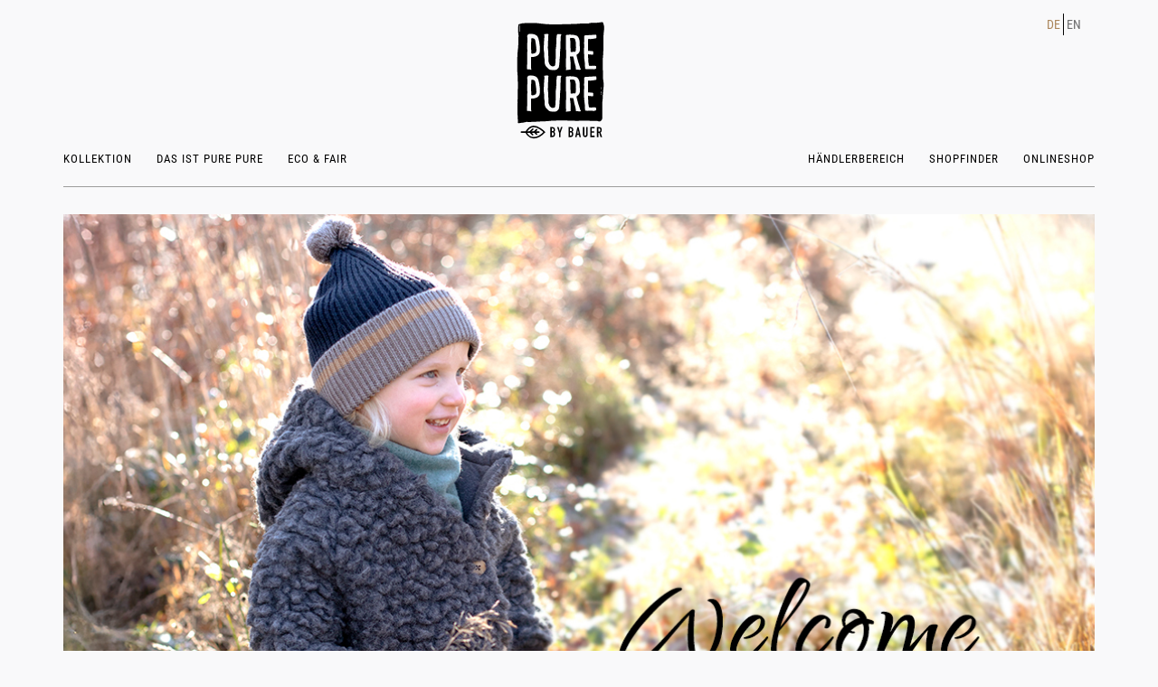

--- FILE ---
content_type: text/html; charset=UTF-8
request_url: https://www.pure-pure.de/stores/gea-corbic-kg/
body_size: 35082
content:
<!doctype html>
<html lang="de-DE" class="no-js">
<head>
    <!--
                                                      /\ \    /\ \
     _____     ___   __  __  __     __   _ __    __   \_\ \   \ \ \____  __  __
    /\ '__`\  / __`\/\ \/\ \/\ \  /'__`\/\`'__\/'__`\ /'_` \   \ \ '__`\/\ \/\ \
    \ \ \L\ \/\ \L\ \ \ \_/ \_/ \/\  __/\ \ \//\  __//\ \L\ \   \ \ \L\ \ \ \_\ \
     \ \ ,__/\ \____/\ \___x___/'\ \____\\ \_\\ \____\ \___,_\   \ \_,__/\/`____ \
      \ \ \/  \/___/  \/__//__/   \/____/ \/_/ \/____/\/__,_ /    \/___/  `/___/> \
       \ \_\                                                                 /\___/
        \/_/                                                                 \/__/
     __                                     __                        __
    /\ \__                                 /\ \                      /\ \
    \ \ ,_\   ___   _ __    __             \_\ \     __   __  __     \_\ \     __
     \ \ \/  / __`\/\`'__\/'__`\  _______  /'_` \  /'__`\/\ \/\ \    /'_` \  /'__`\
      \ \ \_/\ \L\ \ \ \//\ \L\ \/\______\/\ \L\ \/\  __/\ \ \_/ |__/\ \L\ \/\  __/
       \ \__\ \____/\ \_\\ \___, \/______/\ \___,_\ \____\\ \___//\_\ \___,_\ \____\
        \/__/\/___/  \/_/ \/___/\ \        \/__,_ /\/____/ \/__/ \/_/\/__,_ /\/____/
                               \ \_\
                                \/_/
    -->
    <meta charset="UTF-8">
    <meta name="description" content="">

    <meta name="viewport" content="width=device-width, height=device-height, initial-scale=1, user-scalable=no">


    <meta name='robots' content='index, follow, max-image-preview:large, max-snippet:-1, max-video-preview:-1' />
	<style>img:is([sizes="auto" i], [sizes^="auto," i]) { contain-intrinsic-size: 3000px 1500px }</style>
	
	<!-- This site is optimized with the Yoast SEO plugin v26.4 - https://yoast.com/wordpress/plugins/seo/ -->
	<link rel="canonical" href="https://www.pure-pure.de/stores/gea-corbic-kg/" />
	<meta property="og:locale" content="de_DE" />
	<meta property="og:type" content="article" />
	<meta property="og:title" content="GEA Corbic KG - PurePure" />
	<meta property="og:url" content="https://www.pure-pure.de/stores/gea-corbic-kg/" />
	<meta property="og:site_name" content="PurePure" />
	<meta name="twitter:card" content="summary_large_image" />
	<script type="application/ld+json" class="yoast-schema-graph">{"@context":"https://schema.org","@graph":[{"@type":"WebPage","@id":"https://www.pure-pure.de/stores/gea-corbic-kg/","url":"https://www.pure-pure.de/stores/gea-corbic-kg/","name":"GEA Corbic KG - PurePure","isPartOf":{"@id":"https://www.pure-pure.de/#website"},"datePublished":"2019-07-23T06:44:54+00:00","breadcrumb":{"@id":"https://www.pure-pure.de/stores/gea-corbic-kg/#breadcrumb"},"inLanguage":"de","potentialAction":[{"@type":"ReadAction","target":["https://www.pure-pure.de/stores/gea-corbic-kg/"]}]},{"@type":"BreadcrumbList","@id":"https://www.pure-pure.de/stores/gea-corbic-kg/#breadcrumb","itemListElement":[{"@type":"ListItem","position":1,"name":"Startseite","item":"https://www.pure-pure.de/"},{"@type":"ListItem","position":2,"name":"GEA Corbic KG"}]},{"@type":"WebSite","@id":"https://www.pure-pure.de/#website","url":"https://www.pure-pure.de/","name":"PurePure","description":"Enjoy Nature","potentialAction":[{"@type":"SearchAction","target":{"@type":"EntryPoint","urlTemplate":"https://www.pure-pure.de/?s={search_term_string}"},"query-input":{"@type":"PropertyValueSpecification","valueRequired":true,"valueName":"search_term_string"}}],"inLanguage":"de"}]}</script>
	<!-- / Yoast SEO plugin. -->


<script type="text/javascript">
/* <![CDATA[ */
window._wpemojiSettings = {"baseUrl":"https:\/\/s.w.org\/images\/core\/emoji\/16.0.1\/72x72\/","ext":".png","svgUrl":"https:\/\/s.w.org\/images\/core\/emoji\/16.0.1\/svg\/","svgExt":".svg","source":{"concatemoji":"https:\/\/www.pure-pure.de\/wp-includes\/js\/wp-emoji-release.min.js?ver=6.8.3"}};
/*! This file is auto-generated */
!function(s,n){var o,i,e;function c(e){try{var t={supportTests:e,timestamp:(new Date).valueOf()};sessionStorage.setItem(o,JSON.stringify(t))}catch(e){}}function p(e,t,n){e.clearRect(0,0,e.canvas.width,e.canvas.height),e.fillText(t,0,0);var t=new Uint32Array(e.getImageData(0,0,e.canvas.width,e.canvas.height).data),a=(e.clearRect(0,0,e.canvas.width,e.canvas.height),e.fillText(n,0,0),new Uint32Array(e.getImageData(0,0,e.canvas.width,e.canvas.height).data));return t.every(function(e,t){return e===a[t]})}function u(e,t){e.clearRect(0,0,e.canvas.width,e.canvas.height),e.fillText(t,0,0);for(var n=e.getImageData(16,16,1,1),a=0;a<n.data.length;a++)if(0!==n.data[a])return!1;return!0}function f(e,t,n,a){switch(t){case"flag":return n(e,"\ud83c\udff3\ufe0f\u200d\u26a7\ufe0f","\ud83c\udff3\ufe0f\u200b\u26a7\ufe0f")?!1:!n(e,"\ud83c\udde8\ud83c\uddf6","\ud83c\udde8\u200b\ud83c\uddf6")&&!n(e,"\ud83c\udff4\udb40\udc67\udb40\udc62\udb40\udc65\udb40\udc6e\udb40\udc67\udb40\udc7f","\ud83c\udff4\u200b\udb40\udc67\u200b\udb40\udc62\u200b\udb40\udc65\u200b\udb40\udc6e\u200b\udb40\udc67\u200b\udb40\udc7f");case"emoji":return!a(e,"\ud83e\udedf")}return!1}function g(e,t,n,a){var r="undefined"!=typeof WorkerGlobalScope&&self instanceof WorkerGlobalScope?new OffscreenCanvas(300,150):s.createElement("canvas"),o=r.getContext("2d",{willReadFrequently:!0}),i=(o.textBaseline="top",o.font="600 32px Arial",{});return e.forEach(function(e){i[e]=t(o,e,n,a)}),i}function t(e){var t=s.createElement("script");t.src=e,t.defer=!0,s.head.appendChild(t)}"undefined"!=typeof Promise&&(o="wpEmojiSettingsSupports",i=["flag","emoji"],n.supports={everything:!0,everythingExceptFlag:!0},e=new Promise(function(e){s.addEventListener("DOMContentLoaded",e,{once:!0})}),new Promise(function(t){var n=function(){try{var e=JSON.parse(sessionStorage.getItem(o));if("object"==typeof e&&"number"==typeof e.timestamp&&(new Date).valueOf()<e.timestamp+604800&&"object"==typeof e.supportTests)return e.supportTests}catch(e){}return null}();if(!n){if("undefined"!=typeof Worker&&"undefined"!=typeof OffscreenCanvas&&"undefined"!=typeof URL&&URL.createObjectURL&&"undefined"!=typeof Blob)try{var e="postMessage("+g.toString()+"("+[JSON.stringify(i),f.toString(),p.toString(),u.toString()].join(",")+"));",a=new Blob([e],{type:"text/javascript"}),r=new Worker(URL.createObjectURL(a),{name:"wpTestEmojiSupports"});return void(r.onmessage=function(e){c(n=e.data),r.terminate(),t(n)})}catch(e){}c(n=g(i,f,p,u))}t(n)}).then(function(e){for(var t in e)n.supports[t]=e[t],n.supports.everything=n.supports.everything&&n.supports[t],"flag"!==t&&(n.supports.everythingExceptFlag=n.supports.everythingExceptFlag&&n.supports[t]);n.supports.everythingExceptFlag=n.supports.everythingExceptFlag&&!n.supports.flag,n.DOMReady=!1,n.readyCallback=function(){n.DOMReady=!0}}).then(function(){return e}).then(function(){var e;n.supports.everything||(n.readyCallback(),(e=n.source||{}).concatemoji?t(e.concatemoji):e.wpemoji&&e.twemoji&&(t(e.twemoji),t(e.wpemoji)))}))}((window,document),window._wpemojiSettings);
/* ]]> */
</script>
<style id='wp-emoji-styles-inline-css' type='text/css'>

	img.wp-smiley, img.emoji {
		display: inline !important;
		border: none !important;
		box-shadow: none !important;
		height: 1em !important;
		width: 1em !important;
		margin: 0 0.07em !important;
		vertical-align: -0.1em !important;
		background: none !important;
		padding: 0 !important;
	}
</style>
<link rel='stylesheet' id='wp-block-library-css' href='https://www.pure-pure.de/wp-includes/css/dist/block-library/style.min.css?ver=6.8.3' type='text/css' media='all' />
<style id='classic-theme-styles-inline-css' type='text/css'>
/*! This file is auto-generated */
.wp-block-button__link{color:#fff;background-color:#32373c;border-radius:9999px;box-shadow:none;text-decoration:none;padding:calc(.667em + 2px) calc(1.333em + 2px);font-size:1.125em}.wp-block-file__button{background:#32373c;color:#fff;text-decoration:none}
</style>
<style id='global-styles-inline-css' type='text/css'>
:root{--wp--preset--aspect-ratio--square: 1;--wp--preset--aspect-ratio--4-3: 4/3;--wp--preset--aspect-ratio--3-4: 3/4;--wp--preset--aspect-ratio--3-2: 3/2;--wp--preset--aspect-ratio--2-3: 2/3;--wp--preset--aspect-ratio--16-9: 16/9;--wp--preset--aspect-ratio--9-16: 9/16;--wp--preset--color--black: #000000;--wp--preset--color--cyan-bluish-gray: #abb8c3;--wp--preset--color--white: #ffffff;--wp--preset--color--pale-pink: #f78da7;--wp--preset--color--vivid-red: #cf2e2e;--wp--preset--color--luminous-vivid-orange: #ff6900;--wp--preset--color--luminous-vivid-amber: #fcb900;--wp--preset--color--light-green-cyan: #7bdcb5;--wp--preset--color--vivid-green-cyan: #00d084;--wp--preset--color--pale-cyan-blue: #8ed1fc;--wp--preset--color--vivid-cyan-blue: #0693e3;--wp--preset--color--vivid-purple: #9b51e0;--wp--preset--gradient--vivid-cyan-blue-to-vivid-purple: linear-gradient(135deg,rgba(6,147,227,1) 0%,rgb(155,81,224) 100%);--wp--preset--gradient--light-green-cyan-to-vivid-green-cyan: linear-gradient(135deg,rgb(122,220,180) 0%,rgb(0,208,130) 100%);--wp--preset--gradient--luminous-vivid-amber-to-luminous-vivid-orange: linear-gradient(135deg,rgba(252,185,0,1) 0%,rgba(255,105,0,1) 100%);--wp--preset--gradient--luminous-vivid-orange-to-vivid-red: linear-gradient(135deg,rgba(255,105,0,1) 0%,rgb(207,46,46) 100%);--wp--preset--gradient--very-light-gray-to-cyan-bluish-gray: linear-gradient(135deg,rgb(238,238,238) 0%,rgb(169,184,195) 100%);--wp--preset--gradient--cool-to-warm-spectrum: linear-gradient(135deg,rgb(74,234,220) 0%,rgb(151,120,209) 20%,rgb(207,42,186) 40%,rgb(238,44,130) 60%,rgb(251,105,98) 80%,rgb(254,248,76) 100%);--wp--preset--gradient--blush-light-purple: linear-gradient(135deg,rgb(255,206,236) 0%,rgb(152,150,240) 100%);--wp--preset--gradient--blush-bordeaux: linear-gradient(135deg,rgb(254,205,165) 0%,rgb(254,45,45) 50%,rgb(107,0,62) 100%);--wp--preset--gradient--luminous-dusk: linear-gradient(135deg,rgb(255,203,112) 0%,rgb(199,81,192) 50%,rgb(65,88,208) 100%);--wp--preset--gradient--pale-ocean: linear-gradient(135deg,rgb(255,245,203) 0%,rgb(182,227,212) 50%,rgb(51,167,181) 100%);--wp--preset--gradient--electric-grass: linear-gradient(135deg,rgb(202,248,128) 0%,rgb(113,206,126) 100%);--wp--preset--gradient--midnight: linear-gradient(135deg,rgb(2,3,129) 0%,rgb(40,116,252) 100%);--wp--preset--font-size--small: 13px;--wp--preset--font-size--medium: 20px;--wp--preset--font-size--large: 36px;--wp--preset--font-size--x-large: 42px;--wp--preset--spacing--20: 0.44rem;--wp--preset--spacing--30: 0.67rem;--wp--preset--spacing--40: 1rem;--wp--preset--spacing--50: 1.5rem;--wp--preset--spacing--60: 2.25rem;--wp--preset--spacing--70: 3.38rem;--wp--preset--spacing--80: 5.06rem;--wp--preset--shadow--natural: 6px 6px 9px rgba(0, 0, 0, 0.2);--wp--preset--shadow--deep: 12px 12px 50px rgba(0, 0, 0, 0.4);--wp--preset--shadow--sharp: 6px 6px 0px rgba(0, 0, 0, 0.2);--wp--preset--shadow--outlined: 6px 6px 0px -3px rgba(255, 255, 255, 1), 6px 6px rgba(0, 0, 0, 1);--wp--preset--shadow--crisp: 6px 6px 0px rgba(0, 0, 0, 1);}:where(.is-layout-flex){gap: 0.5em;}:where(.is-layout-grid){gap: 0.5em;}body .is-layout-flex{display: flex;}.is-layout-flex{flex-wrap: wrap;align-items: center;}.is-layout-flex > :is(*, div){margin: 0;}body .is-layout-grid{display: grid;}.is-layout-grid > :is(*, div){margin: 0;}:where(.wp-block-columns.is-layout-flex){gap: 2em;}:where(.wp-block-columns.is-layout-grid){gap: 2em;}:where(.wp-block-post-template.is-layout-flex){gap: 1.25em;}:where(.wp-block-post-template.is-layout-grid){gap: 1.25em;}.has-black-color{color: var(--wp--preset--color--black) !important;}.has-cyan-bluish-gray-color{color: var(--wp--preset--color--cyan-bluish-gray) !important;}.has-white-color{color: var(--wp--preset--color--white) !important;}.has-pale-pink-color{color: var(--wp--preset--color--pale-pink) !important;}.has-vivid-red-color{color: var(--wp--preset--color--vivid-red) !important;}.has-luminous-vivid-orange-color{color: var(--wp--preset--color--luminous-vivid-orange) !important;}.has-luminous-vivid-amber-color{color: var(--wp--preset--color--luminous-vivid-amber) !important;}.has-light-green-cyan-color{color: var(--wp--preset--color--light-green-cyan) !important;}.has-vivid-green-cyan-color{color: var(--wp--preset--color--vivid-green-cyan) !important;}.has-pale-cyan-blue-color{color: var(--wp--preset--color--pale-cyan-blue) !important;}.has-vivid-cyan-blue-color{color: var(--wp--preset--color--vivid-cyan-blue) !important;}.has-vivid-purple-color{color: var(--wp--preset--color--vivid-purple) !important;}.has-black-background-color{background-color: var(--wp--preset--color--black) !important;}.has-cyan-bluish-gray-background-color{background-color: var(--wp--preset--color--cyan-bluish-gray) !important;}.has-white-background-color{background-color: var(--wp--preset--color--white) !important;}.has-pale-pink-background-color{background-color: var(--wp--preset--color--pale-pink) !important;}.has-vivid-red-background-color{background-color: var(--wp--preset--color--vivid-red) !important;}.has-luminous-vivid-orange-background-color{background-color: var(--wp--preset--color--luminous-vivid-orange) !important;}.has-luminous-vivid-amber-background-color{background-color: var(--wp--preset--color--luminous-vivid-amber) !important;}.has-light-green-cyan-background-color{background-color: var(--wp--preset--color--light-green-cyan) !important;}.has-vivid-green-cyan-background-color{background-color: var(--wp--preset--color--vivid-green-cyan) !important;}.has-pale-cyan-blue-background-color{background-color: var(--wp--preset--color--pale-cyan-blue) !important;}.has-vivid-cyan-blue-background-color{background-color: var(--wp--preset--color--vivid-cyan-blue) !important;}.has-vivid-purple-background-color{background-color: var(--wp--preset--color--vivid-purple) !important;}.has-black-border-color{border-color: var(--wp--preset--color--black) !important;}.has-cyan-bluish-gray-border-color{border-color: var(--wp--preset--color--cyan-bluish-gray) !important;}.has-white-border-color{border-color: var(--wp--preset--color--white) !important;}.has-pale-pink-border-color{border-color: var(--wp--preset--color--pale-pink) !important;}.has-vivid-red-border-color{border-color: var(--wp--preset--color--vivid-red) !important;}.has-luminous-vivid-orange-border-color{border-color: var(--wp--preset--color--luminous-vivid-orange) !important;}.has-luminous-vivid-amber-border-color{border-color: var(--wp--preset--color--luminous-vivid-amber) !important;}.has-light-green-cyan-border-color{border-color: var(--wp--preset--color--light-green-cyan) !important;}.has-vivid-green-cyan-border-color{border-color: var(--wp--preset--color--vivid-green-cyan) !important;}.has-pale-cyan-blue-border-color{border-color: var(--wp--preset--color--pale-cyan-blue) !important;}.has-vivid-cyan-blue-border-color{border-color: var(--wp--preset--color--vivid-cyan-blue) !important;}.has-vivid-purple-border-color{border-color: var(--wp--preset--color--vivid-purple) !important;}.has-vivid-cyan-blue-to-vivid-purple-gradient-background{background: var(--wp--preset--gradient--vivid-cyan-blue-to-vivid-purple) !important;}.has-light-green-cyan-to-vivid-green-cyan-gradient-background{background: var(--wp--preset--gradient--light-green-cyan-to-vivid-green-cyan) !important;}.has-luminous-vivid-amber-to-luminous-vivid-orange-gradient-background{background: var(--wp--preset--gradient--luminous-vivid-amber-to-luminous-vivid-orange) !important;}.has-luminous-vivid-orange-to-vivid-red-gradient-background{background: var(--wp--preset--gradient--luminous-vivid-orange-to-vivid-red) !important;}.has-very-light-gray-to-cyan-bluish-gray-gradient-background{background: var(--wp--preset--gradient--very-light-gray-to-cyan-bluish-gray) !important;}.has-cool-to-warm-spectrum-gradient-background{background: var(--wp--preset--gradient--cool-to-warm-spectrum) !important;}.has-blush-light-purple-gradient-background{background: var(--wp--preset--gradient--blush-light-purple) !important;}.has-blush-bordeaux-gradient-background{background: var(--wp--preset--gradient--blush-bordeaux) !important;}.has-luminous-dusk-gradient-background{background: var(--wp--preset--gradient--luminous-dusk) !important;}.has-pale-ocean-gradient-background{background: var(--wp--preset--gradient--pale-ocean) !important;}.has-electric-grass-gradient-background{background: var(--wp--preset--gradient--electric-grass) !important;}.has-midnight-gradient-background{background: var(--wp--preset--gradient--midnight) !important;}.has-small-font-size{font-size: var(--wp--preset--font-size--small) !important;}.has-medium-font-size{font-size: var(--wp--preset--font-size--medium) !important;}.has-large-font-size{font-size: var(--wp--preset--font-size--large) !important;}.has-x-large-font-size{font-size: var(--wp--preset--font-size--x-large) !important;}
:where(.wp-block-post-template.is-layout-flex){gap: 1.25em;}:where(.wp-block-post-template.is-layout-grid){gap: 1.25em;}
:where(.wp-block-columns.is-layout-flex){gap: 2em;}:where(.wp-block-columns.is-layout-grid){gap: 2em;}
:root :where(.wp-block-pullquote){font-size: 1.5em;line-height: 1.6;}
</style>
<link rel='stylesheet' id='contact-form-7-css' href='https://www.pure-pure.de/wp-content/plugins/contact-form-7/includes/css/styles.css?ver=6.1' type='text/css' media='all' />
<link rel='stylesheet' id='wpsl-styles-css' href='https://www.pure-pure.de/wp-content/plugins/wp-store-locator/css/styles.min.css?ver=2.2.260' type='text/css' media='all' />
<link rel='stylesheet' id='bootstrap-css' href='https://www.pure-pure.de/wp-content/themes/purepure/assets/bootstrap/css/bootstrap.min.css?ver=6.8.3' type='text/css' media='all' />
<link rel='stylesheet' id='ionicons-css' href='https://www.pure-pure.de/wp-content/themes/purepure/assets/ionicons/css/ionicons.min.css?ver=6.8.3' type='text/css' media='all' />
<link rel='stylesheet' id='dzsparallaxer-css' href='https://www.pure-pure.de/wp-content/themes/purepure/assets/dzsparallaxer/dzsparallaxer.css?ver=6.8.3' type='text/css' media='all' />
<link rel='stylesheet' id='cubeportfolio-css' href='https://www.pure-pure.de/wp-content/themes/purepure/assets/cubeportfolio/css/cubeportfolio.min.css?ver=6.8.3' type='text/css' media='all' />
<link rel='stylesheet' id='style-css' href='https://www.pure-pure.de/wp-content/themes/purepure/assets/css/style.css?ver=6.8.3' type='text/css' media='all' />
<link rel='stylesheet' id='borlabs-cookie-css' href='https://www.pure-pure.de/wp-content/cache/borlabs-cookie/borlabs-cookie_1_de.css?ver=2.3.5-21' type='text/css' media='all' />
<link rel='stylesheet' id='tablepress-default-css' href='https://www.pure-pure.de/wp-content/plugins/tablepress/css/build/default.css?ver=3.1.3' type='text/css' media='all' />
<link rel='stylesheet' id='js_composer_front-css' href='https://www.pure-pure.de/wp-content/plugins/js_composer/assets/css/js_composer.min.css?ver=7.7.2' type='text/css' media='all' />
<link rel='stylesheet' id='vc-style-css' href='https://www.pure-pure.de/wp-content/themes/purepure/assets/css/custom.css?ver=6.8.3' type='text/css' media='all' />
<link rel="stylesheet" type="text/css" href="https://www.pure-pure.de/wp-content/plugins/smart-slider-3/Public/SmartSlider3/Application/Frontend/Assets/dist/smartslider.min.css?ver=c9342566" media="all">
<style data-related="n2-ss-15">div#n2-ss-15 .n2-ss-slider-1{display:grid;position:relative;}div#n2-ss-15 .n2-ss-slider-2{display:grid;position:relative;overflow:hidden;padding:0px 0px 0px 0px;border:0px solid RGBA(62,62,62,1);border-radius:0px;background-clip:padding-box;background-repeat:repeat;background-position:50% 50%;background-size:cover;background-attachment:scroll;z-index:1;}div#n2-ss-15:not(.n2-ss-loaded) .n2-ss-slider-2{background-image:none !important;}div#n2-ss-15 .n2-ss-slider-3{display:grid;grid-template-areas:'cover';position:relative;overflow:hidden;z-index:10;}div#n2-ss-15 .n2-ss-slider-3 > *{grid-area:cover;}div#n2-ss-15 .n2-ss-slide-backgrounds,div#n2-ss-15 .n2-ss-slider-3 > .n2-ss-divider{position:relative;}div#n2-ss-15 .n2-ss-slide-backgrounds{z-index:10;}div#n2-ss-15 .n2-ss-slide-backgrounds > *{overflow:hidden;}div#n2-ss-15 .n2-ss-slide-background{transform:translateX(-100000px);}div#n2-ss-15 .n2-ss-slider-4{place-self:center;position:relative;width:100%;height:100%;z-index:20;display:grid;grid-template-areas:'slide';}div#n2-ss-15 .n2-ss-slider-4 > *{grid-area:slide;}div#n2-ss-15.n2-ss-full-page--constrain-ratio .n2-ss-slider-4{height:auto;}div#n2-ss-15 .n2-ss-slide{display:grid;place-items:center;grid-auto-columns:100%;position:relative;z-index:20;-webkit-backface-visibility:hidden;transform:translateX(-100000px);}div#n2-ss-15 .n2-ss-slide{perspective:1500px;}div#n2-ss-15 .n2-ss-slide-active{z-index:21;}.n2-ss-background-animation{position:absolute;top:0;left:0;width:100%;height:100%;z-index:3;}div#n2-ss-15 .nextend-arrow{cursor:pointer;overflow:hidden;line-height:0 !important;z-index:18;-webkit-user-select:none;}div#n2-ss-15 .nextend-arrow img{position:relative;display:block;}div#n2-ss-15 .nextend-arrow img.n2-arrow-hover-img{display:none;}div#n2-ss-15 .nextend-arrow:FOCUS img.n2-arrow-hover-img,div#n2-ss-15 .nextend-arrow:HOVER img.n2-arrow-hover-img{display:inline;}div#n2-ss-15 .nextend-arrow:FOCUS img.n2-arrow-normal-img,div#n2-ss-15 .nextend-arrow:HOVER img.n2-arrow-normal-img{display:none;}div#n2-ss-15 .nextend-arrow-animated{overflow:hidden;}div#n2-ss-15 .nextend-arrow-animated > div{position:relative;}div#n2-ss-15 .nextend-arrow-animated .n2-active{position:absolute;}div#n2-ss-15 .nextend-arrow-animated-fade{transition:background 0.3s, opacity 0.4s;}div#n2-ss-15 .nextend-arrow-animated-horizontal > div{transition:all 0.4s;transform:none;}div#n2-ss-15 .nextend-arrow-animated-horizontal .n2-active{top:0;}div#n2-ss-15 .nextend-arrow-previous.nextend-arrow-animated-horizontal .n2-active{left:100%;}div#n2-ss-15 .nextend-arrow-next.nextend-arrow-animated-horizontal .n2-active{right:100%;}div#n2-ss-15 .nextend-arrow-previous.nextend-arrow-animated-horizontal:HOVER > div,div#n2-ss-15 .nextend-arrow-previous.nextend-arrow-animated-horizontal:FOCUS > div{transform:translateX(-100%);}div#n2-ss-15 .nextend-arrow-next.nextend-arrow-animated-horizontal:HOVER > div,div#n2-ss-15 .nextend-arrow-next.nextend-arrow-animated-horizontal:FOCUS > div{transform:translateX(100%);}div#n2-ss-15 .nextend-arrow-animated-vertical > div{transition:all 0.4s;transform:none;}div#n2-ss-15 .nextend-arrow-animated-vertical .n2-active{left:0;}div#n2-ss-15 .nextend-arrow-previous.nextend-arrow-animated-vertical .n2-active{top:100%;}div#n2-ss-15 .nextend-arrow-next.nextend-arrow-animated-vertical .n2-active{bottom:100%;}div#n2-ss-15 .nextend-arrow-previous.nextend-arrow-animated-vertical:HOVER > div,div#n2-ss-15 .nextend-arrow-previous.nextend-arrow-animated-vertical:FOCUS > div{transform:translateY(-100%);}div#n2-ss-15 .nextend-arrow-next.nextend-arrow-animated-vertical:HOVER > div,div#n2-ss-15 .nextend-arrow-next.nextend-arrow-animated-vertical:FOCUS > div{transform:translateY(100%);}div#n2-ss-15 .n2-ss-slide-limiter{max-width:3000px;}div#n2-ss-15 .nextend-arrow img{width: 32px}@media (min-width: 1200px){div#n2-ss-15 [data-hide-desktopportrait="1"]{display: none !important;}}@media (orientation: landscape) and (max-width: 1199px) and (min-width: 901px),(orientation: portrait) and (max-width: 1199px) and (min-width: 701px){div#n2-ss-15 [data-hide-tabletportrait="1"]{display: none !important;}}@media (orientation: landscape) and (max-width: 900px),(orientation: portrait) and (max-width: 700px){div#n2-ss-15 [data-hide-mobileportrait="1"]{display: none !important;}div#n2-ss-15 .nextend-arrow img{width: 16px}}</style>
<script>(function(){this._N2=this._N2||{_r:[],_d:[],r:function(){this._r.push(arguments)},d:function(){this._d.push(arguments)}}}).call(window);</script><script src="https://www.pure-pure.de/wp-content/plugins/smart-slider-3/Public/SmartSlider3/Application/Frontend/Assets/dist/n2.min.js?ver=c9342566" defer async></script>
<script src="https://www.pure-pure.de/wp-content/plugins/smart-slider-3/Public/SmartSlider3/Application/Frontend/Assets/dist/smartslider-frontend.min.js?ver=c9342566" defer async></script>
<script src="https://www.pure-pure.de/wp-content/plugins/smart-slider-3/Public/SmartSlider3/Slider/SliderType/Simple/Assets/dist/ss-simple.min.js?ver=c9342566" defer async></script>
<script src="https://www.pure-pure.de/wp-content/plugins/smart-slider-3/Public/SmartSlider3/Widget/Arrow/ArrowImage/Assets/dist/w-arrow-image.min.js?ver=c9342566" defer async></script>
<script>_N2.r('documentReady',function(){_N2.r(["documentReady","smartslider-frontend","SmartSliderWidgetArrowImage","ss-simple"],function(){new _N2.SmartSliderSimple('n2-ss-15',{"admin":false,"background.video.mobile":1,"loadingTime":2000,"alias":{"id":0,"smoothScroll":0,"slideSwitch":0,"scroll":1},"align":"normal","isDelayed":0,"responsive":{"mediaQueries":{"all":false,"desktopportrait":["(min-width: 1200px)"],"tabletportrait":["(orientation: landscape) and (max-width: 1199px) and (min-width: 901px)","(orientation: portrait) and (max-width: 1199px) and (min-width: 701px)"],"mobileportrait":["(orientation: landscape) and (max-width: 900px)","(orientation: portrait) and (max-width: 700px)"]},"base":{"slideOuterWidth":1140,"slideOuterHeight":634,"sliderWidth":1140,"sliderHeight":634,"slideWidth":1140,"slideHeight":634},"hideOn":{"desktopLandscape":false,"desktopPortrait":false,"tabletLandscape":false,"tabletPortrait":false,"mobileLandscape":false,"mobilePortrait":false},"onResizeEnabled":true,"type":"auto","sliderHeightBasedOn":"real","focusUser":1,"focusEdge":"auto","breakpoints":[{"device":"tabletPortrait","type":"max-screen-width","portraitWidth":1199,"landscapeWidth":1199},{"device":"mobilePortrait","type":"max-screen-width","portraitWidth":700,"landscapeWidth":900}],"enabledDevices":{"desktopLandscape":0,"desktopPortrait":1,"tabletLandscape":0,"tabletPortrait":1,"mobileLandscape":0,"mobilePortrait":1},"sizes":{"desktopPortrait":{"width":1140,"height":634,"max":3000,"min":1140},"tabletPortrait":{"width":701,"height":389,"customHeight":false,"max":1199,"min":701},"mobilePortrait":{"width":320,"height":177,"customHeight":false,"max":900,"min":320}},"overflowHiddenPage":0,"focus":{"offsetTop":"#wpadminbar","offsetBottom":""}},"controls":{"mousewheel":0,"touch":"horizontal","keyboard":1,"blockCarouselInteraction":1},"playWhenVisible":1,"playWhenVisibleAt":0.5,"lazyLoad":0,"lazyLoadNeighbor":0,"blockrightclick":0,"maintainSession":0,"autoplay":{"enabled":1,"start":1,"duration":8000,"autoplayLoop":1,"allowReStart":0,"pause":{"click":1,"mouse":"0","mediaStarted":1},"resume":{"click":0,"mouse":"0","mediaEnded":1,"slidechanged":0},"interval":1,"intervalModifier":"loop","intervalSlide":"current"},"perspective":1500,"layerMode":{"playOnce":0,"playFirstLayer":1,"mode":"skippable","inAnimation":"mainInEnd"},"bgAnimations":0,"mainanimation":{"type":"horizontal","duration":800,"delay":0,"ease":"easeOutQuad","shiftedBackgroundAnimation":0},"carousel":1,"initCallbacks":function(){new _N2.SmartSliderWidgetArrowImage(this)}})})});</script><script type="text/javascript" src="https://www.pure-pure.de/wp-includes/js/jquery/jquery.min.js?ver=3.7.1" id="jquery-core-js"></script>
<script type="text/javascript" src="https://www.pure-pure.de/wp-includes/js/jquery/jquery-migrate.min.js?ver=3.4.1" id="jquery-migrate-js"></script>
<script type="text/javascript" id="3d-flip-book-client-locale-loader-js-extra">
/* <![CDATA[ */
var FB3D_CLIENT_LOCALE = {"ajaxurl":"https:\/\/www.pure-pure.de\/wp-admin\/admin-ajax.php","dictionary":{"Table of contents":"Table of contents","Close":"Close","Bookmarks":"Bookmarks","Thumbnails":"Thumbnails","Search":"Search","Share":"Share","Facebook":"Facebook","Twitter":"Twitter","Email":"Email","Play":"Play","Previous page":"Previous page","Next page":"Next page","Zoom in":"Zoom in","Zoom out":"Zoom out","Fit view":"Fit view","Auto play":"Auto play","Full screen":"Full screen","More":"More","Smart pan":"Smart pan","Single page":"Single page","Sounds":"Sounds","Stats":"Stats","Print":"Print","Download":"Download","Goto first page":"Goto first page","Goto last page":"Goto last page"},"images":"https:\/\/www.pure-pure.de\/wp-content\/plugins\/interactive-3d-flipbook-powered-physics-engine\/assets\/images\/","jsData":{"urls":[],"posts":{"ids_mis":[],"ids":[]},"pages":[],"firstPages":[],"bookCtrlProps":[],"bookTemplates":[]},"key":"3d-flip-book","pdfJS":{"pdfJsLib":"https:\/\/www.pure-pure.de\/wp-content\/plugins\/interactive-3d-flipbook-powered-physics-engine\/assets\/js\/pdf.min.js?ver=4.3.136","pdfJsWorker":"https:\/\/www.pure-pure.de\/wp-content\/plugins\/interactive-3d-flipbook-powered-physics-engine\/assets\/js\/pdf.worker.js?ver=4.3.136","stablePdfJsLib":"https:\/\/www.pure-pure.de\/wp-content\/plugins\/interactive-3d-flipbook-powered-physics-engine\/assets\/js\/stable\/pdf.min.js?ver=2.5.207","stablePdfJsWorker":"https:\/\/www.pure-pure.de\/wp-content\/plugins\/interactive-3d-flipbook-powered-physics-engine\/assets\/js\/stable\/pdf.worker.js?ver=2.5.207","pdfJsCMapUrl":"https:\/\/www.pure-pure.de\/wp-content\/plugins\/interactive-3d-flipbook-powered-physics-engine\/assets\/cmaps\/"},"cacheurl":"https:\/\/www.pure-pure.de\/wp-content\/uploads\/3d-flip-book\/cache\/","pluginsurl":"https:\/\/www.pure-pure.de\/wp-content\/plugins\/","pluginurl":"https:\/\/www.pure-pure.de\/wp-content\/plugins\/interactive-3d-flipbook-powered-physics-engine\/","thumbnailSize":{"width":"150","height":"150"},"version":"1.16.16"};
/* ]]> */
</script>
<script type="text/javascript" src="https://www.pure-pure.de/wp-content/plugins/interactive-3d-flipbook-powered-physics-engine/assets/js/client-locale-loader.js?ver=1.16.16" id="3d-flip-book-client-locale-loader-js" async="async" data-wp-strategy="async"></script>
<script type="text/javascript" src="https://www.pure-pure.de/wp-content/themes/purepure/assets/js/popper.min.js?ver=6.8.3" id="popper-js"></script>
<script type="text/javascript" src="https://www.pure-pure.de/wp-content/themes/purepure/assets/js/jquery-migrate.min.js?ver=6.8.3" id="migrate-js"></script>
<script type="text/javascript" src="https://www.pure-pure.de/wp-content/themes/purepure/assets/js/jquery.easing.min.js?ver=6.8.3" id="easing-js"></script>
<script type="text/javascript" src="https://www.pure-pure.de/wp-content/themes/purepure/assets/bootstrap/js/bootstrap.min.js?ver=6.8.3" id="bootstrap-js"></script>
<script type="text/javascript" src="https://www.pure-pure.de/wp-content/themes/purepure/assets/js/modernizr.custom.97074.js?ver=6.8.3" id="modernizr-js"></script>
<script type="text/javascript" src="https://www.pure-pure.de/wp-content/themes/purepure/assets/js/jquery.sticky.js?ver=6.8.3" id="sticky-js"></script>
<script type="text/javascript" src="https://www.pure-pure.de/wp-content/themes/purepure/assets/bower_components/scrollreveal/dist/scrollreveal.min.js?ver=6.8.3" id="scrollreveal-js"></script>
<script type="text/javascript" src="https://www.pure-pure.de/wp-content/themes/purepure/assets/dzsparallaxer/dzsparallaxer.js?ver=6.8.3" id="dzsparallaxer-js"></script>
<script type="text/javascript" src="https://www.pure-pure.de/wp-content/themes/purepure/assets/js/smooth-scroll.min.js?ver=6.8.3" id="smooth-scroll-js"></script>
<script type="text/javascript" src="https://www.pure-pure.de/wp-content/themes/purepure/assets/js/jquery.preloader.min.js?ver=6.8.3" id="preloader-js"></script>
<script type="text/javascript" src="https://www.pure-pure.de/wp-content/themes/purepure/assets/js/template-custom.js?ver=6.8.3" id="custom-js"></script>
<script type="text/javascript" src="https://www.pure-pure.de/wp-content/themes/purepure/assets/cubeportfolio/js/jquery.cubeportfolio.min.js?ver=6.8.3" id="cubeportfolio-js"></script>
<script type="text/javascript" src="https://www.pure-pure.de/wp-content/themes/purepure/assets/js/cube-awesome-work.js?ver=6.8.3" id="cube-awesome-work-js"></script>
<script></script><link rel="https://api.w.org/" href="https://www.pure-pure.de/wp-json/" /><link rel="alternate" title="JSON" type="application/json" href="https://www.pure-pure.de/wp-json/wp/v2/wpsl_stores/571" /><link rel="EditURI" type="application/rsd+xml" title="RSD" href="https://www.pure-pure.de/xmlrpc.php?rsd" />
<meta name="generator" content="WordPress 6.8.3" />
<link rel='shortlink' href='https://www.pure-pure.de/?p=571' />
<link rel="alternate" title="oEmbed (JSON)" type="application/json+oembed" href="https://www.pure-pure.de/wp-json/oembed/1.0/embed?url=https%3A%2F%2Fwww.pure-pure.de%2Fstores%2Fgea-corbic-kg%2F" />
<link rel="alternate" title="oEmbed (XML)" type="text/xml+oembed" href="https://www.pure-pure.de/wp-json/oembed/1.0/embed?url=https%3A%2F%2Fwww.pure-pure.de%2Fstores%2Fgea-corbic-kg%2F&#038;format=xml" />
<meta name="generator" content="Powered by WPBakery Page Builder - drag and drop page builder for WordPress."/>
<link rel="icon" href="https://www.pure-pure.de/wp-content/uploads/2020/01/cropped-512x512px-32x32.png" sizes="32x32" />
<link rel="icon" href="https://www.pure-pure.de/wp-content/uploads/2020/01/cropped-512x512px-192x192.png" sizes="192x192" />
<link rel="apple-touch-icon" href="https://www.pure-pure.de/wp-content/uploads/2020/01/cropped-512x512px-180x180.png" />
<meta name="msapplication-TileImage" content="https://www.pure-pure.de/wp-content/uploads/2020/01/cropped-512x512px-270x270.png" />
<noscript><style> .wpb_animate_when_almost_visible { opacity: 1; }</style></noscript>    <!--<script src="https://oss.maxcdn.com/libs/html5shiv/3.7.0/html5shiv.js"></script>-->
    <script src="https://cdnjs.cloudflare.com/ajax/libs/html5shiv/3.7.0/html5shiv.min.js"></script>

    <!--<script src="https://oss.maxcdn.com/libs/respond.js/1.3.0/respond.min.js"></script>-->
    <script src="https://cdnjs.cloudflare.com/ajax/libs/respond.js/1.3.0/respond.min.js"></script>

    <link rel="apple-touch-icon" href="apple-touch-icon.png">
    <!-- Place favicon.ico in the root directory -->

</head>
<body data-spy="scroll"  class="wp-singular wpsl_stores-template-default single single-wpsl_stores postid-571 wp-theme-purepure wpb-js-composer js-comp-ver-7.7.2 vc_responsive">

<div id="preloader">
    <div id="preloader-inner"></div>
</div><!--/preloader-->

<!--  navbar -->
<div class="header">

</div>

<div id="top-bar">
    <div class="container text-center">

        <a href="/">
            <img src="https://www.pure-pure.de/wp-content/themes/purepure/assets/images/logo.svg" class="img-fluid" id="logo" alt="">
        </a>
        <ul class="top-links list-inline float-right">
            	<li class="lang-item lang-item-2 lang-item-de current-lang no-translation lang-item-first"><a lang="de-DE" hreflang="de-DE" href="https://www.pure-pure.de/" aria-current="true">DE</a></li>
	<li class="lang-item lang-item-5 lang-item-en no-translation"><a lang="en-GB" hreflang="en-GB" href="https://www.pure-pure.de/en/home-en/">EN</a></li>
        </ul>
    </div>
</div>


<nav class="navbar navbar-expand-md navbar-light pt-0">
    <button
            class="navbar-toggler custom-toggler"
            type="button" data-toggle="collapse"
            data-target="#navbar-collapse" aria-expanded="false" aria-label="Toggle navigation">
        <span class="navbar-toggler-icon"></span>
    </button>

    <div class="container align-items-end pt-0" >
        <div class="collapse navbar-collapse" id="navbar-collapse">
            <ul id="menu-primary_left" class="nav navbar-nav"><li itemscope="itemscope" itemtype="https://www.schema.org/SiteNavigationElement" id="menu-item-148" class="menu-item menu-item-type-post_type menu-item-object-page menu-item-has-children dropdown menu-item-148 nav-item"><a title="Kollektion" href="https://www.pure-pure.de/?page_id=21" class="nav-link">Kollektion</a>
<ul class="dropdown-menu"  role="menu">
	<li itemscope="itemscope" itemtype="https://www.schema.org/SiteNavigationElement" id="menu-item-3730" class="menu-item menu-item-type-post_type menu-item-object-page menu-item-3730 nav-item"><a title="Herbst/Winter25/26" href="https://www.pure-pure.de/herbst-winter25-26/" class="nav-link">Herbst/Winter25/26</a></li>
	<li itemscope="itemscope" itemtype="https://www.schema.org/SiteNavigationElement" id="menu-item-3648" class="menu-item menu-item-type-post_type menu-item-object-page menu-item-3648 nav-item"><a title="Frühjahr/Sommer25" href="https://www.pure-pure.de/fruehjahr-sommer25/" class="nav-link">Frühjahr/Sommer25</a></li>
	<li itemscope="itemscope" itemtype="https://www.schema.org/SiteNavigationElement" id="menu-item-3521" class="menu-item menu-item-type-post_type menu-item-object-page menu-item-3521 nav-item"><a title="Herbst/Winter24/25" href="https://www.pure-pure.de/herbstwinter25/" class="nav-link">Herbst/Winter24/25</a></li>
</ul>
</li>
<li itemscope="itemscope" itemtype="https://www.schema.org/SiteNavigationElement" id="menu-item-40" class="menu-item menu-item-type-custom menu-item-object-custom menu-item-has-children dropdown menu-item-40 nav-item"><a title="Das ist PURE PURE" href="/#pure-pure" class="nav-link">Das ist PURE PURE</a>
<ul class="dropdown-menu"  role="menu">
	<li itemscope="itemscope" itemtype="https://www.schema.org/SiteNavigationElement" id="menu-item-154" class="menu-item menu-item-type-custom menu-item-object-custom menu-item-154 nav-item"><a title="Enjoy Nature" href="/#1556370150549-41d263f4-2491" class="nav-link">Enjoy Nature</a></li>
	<li itemscope="itemscope" itemtype="https://www.schema.org/SiteNavigationElement" id="menu-item-155" class="menu-item menu-item-type-custom menu-item-object-custom menu-item-155 nav-item"><a title="Mützenmanufaktur" href="/#1556370150580-28dc57f7-c0ed" class="nav-link">Mützenmanufaktur</a></li>
	<li itemscope="itemscope" itemtype="https://www.schema.org/SiteNavigationElement" id="menu-item-156" class="menu-item menu-item-type-custom menu-item-object-custom menu-item-156 nav-item"><a title="Team" href="/#1556370469419-709f2511-b117" class="nav-link">Team</a></li>
</ul>
</li>
<li itemscope="itemscope" itemtype="https://www.schema.org/SiteNavigationElement" id="menu-item-41" class="menu-item menu-item-type-custom menu-item-object-custom menu-item-has-children dropdown menu-item-41 nav-item"><a title="Eco &amp; Fair" href="/#eco-fair" class="nav-link">Eco &#038; Fair</a>
<ul class="dropdown-menu"  role="menu">
	<li itemscope="itemscope" itemtype="https://www.schema.org/SiteNavigationElement" id="menu-item-150" class="menu-item menu-item-type-custom menu-item-object-custom menu-item-150 nav-item"><a title="GOTS" href="/#gots" class="nav-link">GOTS</a></li>
	<li itemscope="itemscope" itemtype="https://www.schema.org/SiteNavigationElement" id="menu-item-151" class="menu-item menu-item-type-custom menu-item-object-custom menu-item-151 nav-item"><a title="Material &amp; Pflege" href="/#material" class="nav-link">Material &#038; Pflege</a></li>
	<li itemscope="itemscope" itemtype="https://www.schema.org/SiteNavigationElement" id="menu-item-152" class="menu-item menu-item-type-custom menu-item-object-custom menu-item-152 nav-item"><a title="UV-SCHUTZ" href="/#uv-schutz" class="nav-link">UV-SCHUTZ</a></li>
	<li itemscope="itemscope" itemtype="https://www.schema.org/SiteNavigationElement" id="menu-item-153" class="menu-item menu-item-type-custom menu-item-object-custom menu-item-153 nav-item"><a title="BNW" href="/#ivn" class="nav-link">BNW</a></li>
</ul>
</li>
</ul>            <ul id="menu_right" class="nav navbar-nav ml-auto"><li itemscope="itemscope" itemtype="https://www.schema.org/SiteNavigationElement" id="menu-item-42" class="menu-item menu-item-type-post_type menu-item-object-page menu-item-42 nav-item"><a title="Händlerbereich" href="https://www.pure-pure.de/haendlerbereich/" class="nav-link">Händlerbereich</a></li>
<li itemscope="itemscope" itemtype="https://www.schema.org/SiteNavigationElement" id="menu-item-43" class="menu-item menu-item-type-custom menu-item-object-custom menu-item-43 nav-item"><a title="Shopfinder" href="/#shopfinder" class="nav-link">Shopfinder</a></li>
<li itemscope="itemscope" itemtype="https://www.schema.org/SiteNavigationElement" id="menu-item-3498" class="menu-item menu-item-type-custom menu-item-object-custom menu-item-3498 nav-item"><a title="Onlineshop" target="_blank" href="https://www.pure-pure-shop.de" class="nav-link">Onlineshop</a></li>
</ul>        </div>


    </div>
</nav>
<!--end navigation-->


    


    <section id="8" class="">
        <div class="container">

            
            <div class="wpb-content-wrapper"><!DOCTYPE html PUBLIC "-//W3C//DTD HTML 4.0 Transitional//EN" "http://www.w3.org/TR/REC-html40/loose.dtd">
<html><body><div class="vc_row wpb_row vc_row-fluid slider"><div class="wpb_column vc_column_container vc_col-sm-12"><div class="vc_column-inner"><div class="wpb_wrapper"><div class="n2-section-smartslider fitvidsignore " data-ssid="15" tabindex="0" role="region" aria-label="Slider"><div id="n2-ss-15-align" class="n2-ss-align"><div class="n2-padding"><div id="n2-ss-15" data-creator="Smart Slider 3" data-responsive="auto" class="n2-ss-slider n2-ow n2-has-hover n2notransition  "><div class="n2-ss-slider-wrapper-inside">
        <div class="n2-ss-slider-1 n2_ss__touch_element n2-ow">
            <div class="n2-ss-slider-2 n2-ow">
                                                <div class="n2-ss-slider-3 n2-ow">

                    <div class="n2-ss-slide-backgrounds n2-ow-all"><div class="n2-ss-slide-background" data-public-id="1" data-mode="fit"><div class="n2-ss-slide-background-image" data-blur="0" data-opacity="100" data-x="50" data-y="50" data-alt="" data-title=""><picture class="skip-lazy" data-skip-lazy="1"><img decoding="async" src="//www.pure-pure.de/wp-content/uploads/2025/09/Slide01.jpg" alt="" title="" loading="lazy" class="skip-lazy" data-skip-lazy="1"></picture></div><div data-color="RGBA(255,255,255,0)" style="background-color: RGBA(255,255,255,0);" class="n2-ss-slide-background-color"></div></div><div class="n2-ss-slide-background" data-public-id="2" data-mode="fit"><div class="n2-ss-slide-background-image" data-blur="0" data-opacity="100" data-x="50" data-y="50" data-alt="" data-title=""><picture class="skip-lazy" data-skip-lazy="1"><img decoding="async" src="//www.pure-pure.de/wp-content/uploads/2025/09/Slide02.jpg" alt="" title="" loading="lazy" class="skip-lazy" data-skip-lazy="1"></picture></div><div data-color="RGBA(255,255,255,0)" style="background-color: RGBA(255,255,255,0);" class="n2-ss-slide-background-color"></div></div><div class="n2-ss-slide-background" data-public-id="3" data-mode="fit"><div class="n2-ss-slide-background-image" data-blur="0" data-opacity="100" data-x="50" data-y="50" data-alt="" data-title=""><picture class="skip-lazy" data-skip-lazy="1"><img decoding="async" src="//www.pure-pure.de/wp-content/uploads/2025/09/Slide03.jpg" alt="" title="" loading="lazy" class="skip-lazy" data-skip-lazy="1"></picture></div><div data-color="RGBA(255,255,255,0)" style="background-color: RGBA(255,255,255,0);" class="n2-ss-slide-background-color"></div></div><div class="n2-ss-slide-background" data-public-id="4" data-mode="fit"><div class="n2-ss-slide-background-image" data-blur="0" data-opacity="100" data-x="50" data-y="50" data-alt="" data-title=""><picture class="skip-lazy" data-skip-lazy="1"><img decoding="async" src="//www.pure-pure.de/wp-content/uploads/2025/09/Slide04.jpg" alt="" title="" loading="lazy" class="skip-lazy" data-skip-lazy="1"></picture></div><div data-color="RGBA(255,255,255,0)" style="background-color: RGBA(255,255,255,0);" class="n2-ss-slide-background-color"></div></div><div class="n2-ss-slide-background" data-public-id="5" data-mode="fit"><div class="n2-ss-slide-background-image" data-blur="0" data-opacity="100" data-x="50" data-y="50" data-alt="" data-title=""><picture class="skip-lazy" data-skip-lazy="1"><img decoding="async" src="//www.pure-pure.de/wp-content/uploads/2025/09/Slide05.jpg" alt="" title="" loading="lazy" class="skip-lazy" data-skip-lazy="1"></picture></div><div data-color="RGBA(255,255,255,0)" style="background-color: RGBA(255,255,255,0);" class="n2-ss-slide-background-color"></div></div><div class="n2-ss-slide-background" data-public-id="6" data-mode="fit"><div class="n2-ss-slide-background-image" data-blur="0" data-opacity="100" data-x="50" data-y="50" data-alt="" data-title=""><picture class="skip-lazy" data-skip-lazy="1"><img decoding="async" src="//www.pure-pure.de/wp-content/uploads/2025/09/Slide06.jpg" alt="" title="" loading="lazy" class="skip-lazy" data-skip-lazy="1"></picture></div><div data-color="RGBA(255,255,255,0)" style="background-color: RGBA(255,255,255,0);" class="n2-ss-slide-background-color"></div></div><div class="n2-ss-slide-background" data-public-id="7" data-mode="fit"><div class="n2-ss-slide-background-image" data-blur="0" data-opacity="100" data-x="50" data-y="50" data-alt="" data-title=""><picture class="skip-lazy" data-skip-lazy="1"><img decoding="async" src="//www.pure-pure.de/wp-content/uploads/2025/09/Slide07.jpg" alt="" title="" loading="lazy" class="skip-lazy" data-skip-lazy="1"></picture></div><div data-color="RGBA(255,255,255,0)" style="background-color: RGBA(255,255,255,0);" class="n2-ss-slide-background-color"></div></div></div>                    <div class="n2-ss-slider-4 n2-ow">
                        <svg xmlns="http://www.w3.org/2000/svg" viewBox="0 0 1140 634" data-related-device="desktopPortrait" class="n2-ow n2-ss-preserve-size n2-ss-preserve-size--slider n2-ss-slide-limiter"></svg><div data-first="1" data-slide-duration="0" data-id="314" data-slide-public-id="1" data-title="Slide01" class="n2-ss-slide n2-ow  n2-ss-slide-314"><div role="note" class="n2-ss-slide--focus" tabindex="-1">Slide01</div><div class="n2-ss-layers-container n2-ss-slide-limiter n2-ow"><div class="n2-ss-layer n2-ow n-uc-f5b5RGVqoXZm" data-sstype="slide" data-pm="default"></div></div></div><div data-slide-duration="0" data-id="320" data-slide-public-id="2" data-title="Slide02" class="n2-ss-slide n2-ow  n2-ss-slide-320"><div role="note" class="n2-ss-slide--focus" tabindex="-1">Slide02</div><div class="n2-ss-layers-container n2-ss-slide-limiter n2-ow"><div class="n2-ss-layer n2-ow n-uc-tJRZfKMIERCl" data-sstype="slide" data-pm="default"></div></div></div><div data-slide-duration="0" data-id="319" data-slide-public-id="3" data-title="Slide03" class="n2-ss-slide n2-ow  n2-ss-slide-319"><div role="note" class="n2-ss-slide--focus" tabindex="-1">Slide03</div><div class="n2-ss-layers-container n2-ss-slide-limiter n2-ow"><div class="n2-ss-layer n2-ow n-uc-LatoT07cBNl5" data-sstype="slide" data-pm="default"></div></div></div><div data-slide-duration="0" data-id="318" data-slide-public-id="4" data-title="Slide04" class="n2-ss-slide n2-ow  n2-ss-slide-318"><div role="note" class="n2-ss-slide--focus" tabindex="-1">Slide04</div><div class="n2-ss-layers-container n2-ss-slide-limiter n2-ow"><div class="n2-ss-layer n2-ow n-uc-Z8qcg4xUqFkc" data-sstype="slide" data-pm="default"></div></div></div><div data-slide-duration="0" data-id="317" data-slide-public-id="5" data-title="Slide05" class="n2-ss-slide n2-ow  n2-ss-slide-317"><div role="note" class="n2-ss-slide--focus" tabindex="-1">Slide05</div><div class="n2-ss-layers-container n2-ss-slide-limiter n2-ow"><div class="n2-ss-layer n2-ow n-uc-5J2H6MGHsR7N" data-sstype="slide" data-pm="default"></div></div></div><div data-slide-duration="0" data-id="316" data-slide-public-id="6" data-title="Slide06" class="n2-ss-slide n2-ow  n2-ss-slide-316"><div role="note" class="n2-ss-slide--focus" tabindex="-1">Slide06</div><div class="n2-ss-layers-container n2-ss-slide-limiter n2-ow"><div class="n2-ss-layer n2-ow n-uc-ZGLXyqHLv5Zn" data-sstype="slide" data-pm="default"></div></div></div><div data-slide-duration="0" data-id="315" data-slide-public-id="7" data-title="Slide07" class="n2-ss-slide n2-ow  n2-ss-slide-315"><div role="note" class="n2-ss-slide--focus" tabindex="-1">Slide07</div><div class="n2-ss-layers-container n2-ss-slide-limiter n2-ow"><div class="n2-ss-layer n2-ow n-uc-3gZgy7NtdTRk" data-sstype="slide" data-pm="default"></div></div></div>                    </div>

                                    </div>
            </div>
        </div>
        <div class="n2-ss-slider-controls n2-ss-slider-controls-absolute-left-center"><div style="--widget-offset:15px;" class="n2-ss-widget n2-ss-widget-display-hover nextend-arrow n2-ow-all nextend-arrow-previous  nextend-arrow-animated-fade" data-hide-mobileportrait="1" id="n2-ss-15-arrow-previous" role="button" aria-label="previous arrow" tabindex="0"><img decoding="async" width="32" height="32" class="skip-lazy" data-skip-lazy="1" src="[data-uri]" alt="previous arrow"></div></div><div class="n2-ss-slider-controls n2-ss-slider-controls-absolute-right-center"><div style="--widget-offset:15px;" class="n2-ss-widget n2-ss-widget-display-hover nextend-arrow n2-ow-all nextend-arrow-next  nextend-arrow-animated-fade" data-hide-mobileportrait="1" id="n2-ss-15-arrow-next" role="button" aria-label="next arrow" tabindex="0"><img decoding="async" width="32" height="32" class="skip-lazy" data-skip-lazy="1" src="[data-uri]" alt="next arrow"></div></div></div></div><ss3-loader></ss3-loader></div></div><div class="n2_clear"></div></div></div></div></div></div><div class="vc_row wpb_row vc_row-fluid"><div class="wpb_column vc_column_container vc_col-sm-12"><div class="vc_column-inner"><div class="wpb_wrapper">
	<div class="wpb_text_column wpb_content_element vc_custom_1556828390355" >
		<div class="wpb_wrapper">
			<h1 style="text-align: center;">PURE PURE. ENJOY NATURE.</h1>

		</div>
	</div>

	<div class="wpb_text_column wpb_content_element" >
		<div class="wpb_wrapper">
			<h2 style="text-align: center;">M&uuml;tzen, Kinderbekleidung &amp; Co &ndash; am liebsten nat&uuml;rlich</h2>

		</div>
	</div>

	<div  class="wpb_single_image wpb_content_element vc_align_center wpb_content_element vc_custom_1556828171865  blatt">
		
		<figure class="wpb_wrapper vc_figure">
			<div class="vc_single_image-wrapper   vc_box_border_grey"><img decoding="async" src="https://www.pure-pure.de/wp-content/uploads/2019/04/RZ_Blatt_PP.svg" class="vc_single_image-img attachment-full" alt="" title="RZ_Blatt_PP" /></div>
		</figure>
	</div>
</div></div></div></div><div class="vc_row wpb_row vc_row-fluid no-space mb-md-5"><div class="text-right wpb_column vc_column_container vc_col-sm-6"><div class="vc_column-inner"><div class="wpb_wrapper">            <div class="oxi-addons-container noLightbox oxi-image-hover-wrapper-3 " id="oxi-image-hover-wrapper-3">
                <div class="oxi-addons-row">
                                <div class="oxi-image-hover-style oxi-bt-col-lg-12 oxi-bt-col-md-12 oxi-bt-col-sm-12  " >
                <div class="oxi-image-hover-style-square">
                    <div class="oxi-image-hover oxi-image-square-hover oxi-image-square-hover-style-5 oxi-image-square-hover-3-2">
                                                    <a  href="https://www.pure-pure.de/wp-content/uploads/2025/09/Kollektion_Preview_S026-Kopie.jpg" target="_blank">
                                                            <div class="oxi-image-hover-figure">
                                <div class="oxi-image-hover-image">
                                    <img decoding="async" src="https://www.pure-pure.de/wp-content/uploads/2025/09/Vorlage_Preview_So2026.jpg" >
                                </div>
                                <div class="oxi-image-hover-figure-caption">
                                    <div class="oxi-image-hover-caption-tab image-hover-align-top-center">
                                                                            </div>
                                </div>
                            </div>
                                                        </a>
                                                </div>
                </div>
                 </div>                </div>
            </div>
                    <div class="oxi-addons-container noLightbox oxi-image-hover-wrapper-5 " id="oxi-image-hover-wrapper-5">
                <div class="oxi-addons-row">
                                <div class="oxi-image-hover-style oxi-bt-col-lg-12 oxi-bt-col-md-12 oxi-bt-col-sm-12  " >
                <div class="oxi-image-hover-style-square">
                    <div class="oxi-image-hover oxi-image-square-hover oxi-image-square-hover-style-5 oxi-image-square-hover-5-4">
                                                    <a  href="#pure-pure" target="_blank">
                                                            <div class="oxi-image-hover-figure">
                                <div class="oxi-image-hover-image">
                                    <img decoding="async" src="https://www.pure-pure.de/wp-content/uploads/2025/09/Enjoy-NatureWi25.26.jpg" >
                                </div>
                                <div class="oxi-image-hover-figure-caption">
                                    <div class="oxi-image-hover-caption-tab image-hover-align-top-center">
                                                                            </div>
                                </div>
                            </div>
                                                        </a>
                                                </div>
                </div>
                 </div>                </div>
            </div>
        </div></div></div><div class="wpb_column vc_column_container vc_col-sm-6"><div class="vc_column-inner"><div class="wpb_wrapper">            <div class="oxi-addons-container noLightbox oxi-image-hover-wrapper-4 " id="oxi-image-hover-wrapper-4">
                <div class="oxi-addons-row">
                                <div class="oxi-image-hover-style oxi-bt-col-lg-12 oxi-bt-col-md-12 oxi-bt-col-sm-12  " >
                <div class="oxi-image-hover-style-square">
                    <div class="oxi-image-hover oxi-image-square-hover oxi-image-square-hover-style-5 oxi-image-square-hover-4-3">
                                                    <a  href="https://www.pure-pure-shop.de" target="_blank">
                                                            <div class="oxi-image-hover-figure">
                                <div class="oxi-image-hover-image">
                                    <img decoding="async" src="https://www.pure-pure.de/wp-content/uploads/2025/09/News_Wi25.26.1.jpg" >
                                </div>
                                <div class="oxi-image-hover-figure-caption">
                                    <div class="oxi-image-hover-caption-tab image-hover-align-top-center">
                                                                            </div>
                                </div>
                            </div>
                                                        </a>
                                                </div>
                </div>
                 </div>                </div>
            </div>
                    <div class="oxi-addons-container noLightbox oxi-image-hover-wrapper-6 " id="oxi-image-hover-wrapper-6">
                <div class="oxi-addons-row">
                                <div class="oxi-image-hover-style oxi-bt-col-lg-12 oxi-bt-col-md-12 oxi-bt-col-sm-12  " >
                <div class="oxi-image-hover-style-square">
                    <div class="oxi-image-hover oxi-image-square-hover oxi-image-square-hover-style-5 oxi-image-square-hover-6-5">
                                                    <a  href="/#eco-fair" target="_blank">
                                                            <div class="oxi-image-hover-figure">
                                <div class="oxi-image-hover-image">
                                    <img decoding="async" src="https://www.pure-pure.de/wp-content/uploads/2025/09/ECO-Fair_deutsch_Wi25.26.jpg" >
                                </div>
                                <div class="oxi-image-hover-figure-caption">
                                    <div class="oxi-image-hover-caption-tab image-hover-align-top-center">
                                                                            </div>
                                </div>
                            </div>
                                                        </a>
                                                </div>
                </div>
                 </div>                </div>
            </div>
        </div></div></div></div><div id="pure-pure" class="vc_row wpb_row vc_row-fluid"><div class="wpb_column vc_column_container vc_col-sm-12 vc_col-lg-offset-2 vc_col-lg-8 vc_col-md-offset-2 vc_col-md-8"><div class="vc_column-inner"><div class="wpb_wrapper">
	<div class="wpb_text_column wpb_content_element vc_custom_1556953155844" >
		<div class="wpb_wrapper">
			<h2 style="text-align: center;">DAS IST PURE PURE</h2>

		</div>
	</div>
<div class="vc_tta-container" data-vc-action="collapse"><div class="vc_general vc_tta vc_tta-tabs vc_tta-color-grey vc_tta-style-flat vc_tta-shape-rounded vc_tta-spacing-1 vc_tta-tabs-position-top vc_tta-controls-align-center"><div class="vc_tta-tabs-container"><ul class="vc_tta-tabs-list"><li class="vc_tta-tab vc_active" data-vc-tab><a href="#1556370150549-41d263f4-2491" data-vc-tabs data-vc-container=".vc_tta"><span class="vc_tta-title-text">ENJOY NATURE</span></a></li><li class="vc_tta-tab" data-vc-tab><a href="#1556370150580-28dc57f7-c0ed" data-vc-tabs data-vc-container=".vc_tta"><span class="vc_tta-title-text">M&Uuml;TZENMANUFAKTUR</span></a></li><li class="vc_tta-tab" data-vc-tab><a href="#1556370469419-709f2511-b117" data-vc-tabs data-vc-container=".vc_tta"><span class="vc_tta-title-text">TEAM</span></a></li></ul></div><div class="vc_tta-panels-container"><div class="vc_tta-panels"><div class="vc_tta-panel vc_active" id="1556370150549-41d263f4-2491" data-vc-content=".vc_tta-panel-body"><div class="vc_tta-panel-heading"><h4 class="vc_tta-panel-title"><a href="#1556370150549-41d263f4-2491" data-vc-accordion data-vc-container=".vc_tta-container"><span class="vc_tta-title-text">ENJOY NATURE</span></a></h4></div><div class="vc_tta-panel-body">
	<div class="wpb_text_column wpb_content_element" >
		<div class="wpb_wrapper">
			<p style="text-align: center;">#PURE<br />
Pure Nat&uuml;rlichkeit plus pure Qualit&auml;t ist gleich PURE PURE &ndash; M&uuml;tzen, Kinderkleidung und Co.<br />
Denn es ist pure Freude, mit Lust auf frisches Design, Mode und Umweltbewusstsein in Einklang zu bringen.</p>
<p style="text-align: center;">#ENJOY<br />
Durch Wiesen rennen, Regen sp&uuml;ren, Sonne tanken. Natur genie&szlig;en und einfach nat&uuml;rlich sein.<br />
Unsere Kinder lieben es. Ihnen eine lebenswerte Welt zu er&ouml;ffnen, ist Herzenssache von PURE PURE.</p>
<p style="text-align: center;">#NATURE<br />
Natur ist f&uuml;r uns mehr als ein Schlagwort. Der respektvolle Umgang mit Natur und Mensch ist unsere Leidenschaft. Dass wir in Sachen &Ouml;kologie, Nachhaltigkeit und Fairness auch den ambitioniertesten Zielen gerecht werden, beweist die GOTS-Zertifizierung unserer PURE PURE Kollektion.</p>

		</div>
	</div>
</div></div><div class="vc_tta-panel" id="1556370150580-28dc57f7-c0ed" data-vc-content=".vc_tta-panel-body"><div class="vc_tta-panel-heading"><h4 class="vc_tta-panel-title"><a href="#1556370150580-28dc57f7-c0ed" data-vc-accordion data-vc-container=".vc_tta-container"><span class="vc_tta-title-text">M&Uuml;TZENMANUFAKTUR</span></a></h4></div><div class="vc_tta-panel-body">
	<div  class="wpb_single_image wpb_content_element vc_align_left wpb_content_element">
		
		<figure class="wpb_wrapper vc_figure">
			<div class="vc_single_image-wrapper   vc_box_border_grey"><img fetchpriority="high" decoding="async" width="1110" height="743" src="https://www.pure-pure.de/wp-content/uploads/2019/04/Muetzenmanufaktur.jpg" class="vc_single_image-img attachment-full" alt="" title="Muetzenmanufaktur" srcset="https://www.pure-pure.de/wp-content/uploads/2019/04/Muetzenmanufaktur.jpg 1110w, https://www.pure-pure.de/wp-content/uploads/2019/04/Muetzenmanufaktur-300x201.jpg 300w, https://www.pure-pure.de/wp-content/uploads/2019/04/Muetzenmanufaktur-768x514.jpg 768w, https://www.pure-pure.de/wp-content/uploads/2019/04/Muetzenmanufaktur-1024x685.jpg 1024w" sizes="(max-width: 1110px) 100vw, 1110px" /></div>
		</figure>
	</div>

	<div class="wpb_text_column wpb_content_element" >
		<div class="wpb_wrapper">
			<p style="text-align: center;"><em>Mit Tradition, Erfahrung, Passion und vielen neuen Ideen schauen wir in eine gr&uuml;ne Zukunft.&nbsp;</em><br />
(Peter Bauer)</p>
<p style="text-align: left;">Handwerkliches K&ouml;nnen und unternehmerischer Weitblick haben aus der Firma Bauer in den vergangenen 70 Jahren ein besonders nachhaltig agierendes Unternehmen der Bekleidungsbranche gemacht. Seit der Gr&uuml;ndung 1947 durch Hans Bauer in B&uuml;rstadt formt das Wechselspiel aus Tradition und Erneuerung die Unternehmenskultur gleicherma&szlig;en. Nachdem Herbert Bauer in den 70er Jahren konsequent die Sortimentserweiterung vorangetrieben hat, f&uuml;hren nun in dritter Generation Peter Bauer und seine Frau Lolita das Unternehmen. Erwiesenes Know-How und innovative Ideen pr&auml;gen seither die Kollektionen.</p>
<p>&Ouml;KOLINE hie&szlig; seit den 90ern die erste &ouml;kologische Kollektion aus dem Hause Bauer: Der Beginn einer neuen M&uuml;tzen-Generation. Inzwischen ist die gesamte Produktion auf &ouml;kologische Standards umgestellt. Jetzt steht PURE PURE f&uuml;r eine neue Philosophie und einen frischen, individuellen Look. &Ouml;kologisch, modern, individuell, nachhaltig, pur &ndash; und nat&uuml;rlich GOTS zertifiziert.</p>
<p>PURE PURE besch&auml;ftigt europaweit rund 80 Mitarbeiter. Produziert wird nach unserem Design und unter unserer Leitung in Litauen, Polen und Italien. Zusammen mit 10 Au&szlig;endienstmitarbeitern bieten wir PURE PURE haupts&auml;chlich europ&auml;ischen Vertriebspartnern sowie Online-H&auml;ndlern an.</p>

		</div>
	</div>
</div></div><div class="vc_tta-panel" id="1556370469419-709f2511-b117" data-vc-content=".vc_tta-panel-body"><div class="vc_tta-panel-heading"><h4 class="vc_tta-panel-title"><a href="#1556370469419-709f2511-b117" data-vc-accordion data-vc-container=".vc_tta-container"><span class="vc_tta-title-text">TEAM</span></a></h4></div><div class="vc_tta-panel-body">
	<div  class="wpb_single_image wpb_content_element vc_align_center wpb_content_element">
		
		<figure class="wpb_wrapper vc_figure">
			<div class="vc_single_image-wrapper   vc_box_border_grey"><img decoding="async" width="1110" height="609" src="https://www.pure-pure.de/wp-content/uploads/2019/05/Team_1_Text_neu.jpg" class="vc_single_image-img attachment-full" alt="" title="Team_1_Text_neu" srcset="https://www.pure-pure.de/wp-content/uploads/2019/05/Team_1_Text_neu.jpg 1110w, https://www.pure-pure.de/wp-content/uploads/2019/05/Team_1_Text_neu-300x165.jpg 300w, https://www.pure-pure.de/wp-content/uploads/2019/05/Team_1_Text_neu-768x421.jpg 768w, https://www.pure-pure.de/wp-content/uploads/2019/05/Team_1_Text_neu-1024x562.jpg 1024w" sizes="(max-width: 1110px) 100vw, 1110px" /></div>
		</figure>
	</div>

	<div class="wpb_text_column wpb_content_element" >
		<div class="wpb_wrapper">
			<p style="text-align: center;">GREEN TEAM</p>

		</div>
	</div>

	<div  class="wpb_single_image wpb_content_element vc_align_left wpb_content_element">
		
		<figure class="wpb_wrapper vc_figure">
			<div class="vc_single_image-wrapper   vc_box_border_grey"><img decoding="async" width="1110" height="630" src="https://www.pure-pure.de/wp-content/uploads/2019/04/Team_2.jpg" class="vc_single_image-img attachment-full" alt="" title="Team_2" srcset="https://www.pure-pure.de/wp-content/uploads/2019/04/Team_2.jpg 1110w, https://www.pure-pure.de/wp-content/uploads/2019/04/Team_2-300x170.jpg 300w, https://www.pure-pure.de/wp-content/uploads/2019/04/Team_2-768x436.jpg 768w, https://www.pure-pure.de/wp-content/uploads/2019/04/Team_2-1024x581.jpg 1024w" sizes="(max-width: 1110px) 100vw, 1110px" /></div>
		</figure>
	</div>

	<div class="wpb_text_column wpb_content_element" >
		<div class="wpb_wrapper">
			<p style="text-align: center;">Sch&ouml;ne Gr&uuml;&szlig;e aus Bensheim!<br />
Hier wird entworfen, entschieden, geschnitten, gen&auml;ht, bestellt, gepr&uuml;ft, gepackt, telefoniert, gelacht und gebellt &hellip;</p>

		</div>
	</div>
</div></div></div></div></div></div></div></div></div></div><div class="vc_row wpb_row vc_row-fluid separator"><div class="wpb_column vc_column_container vc_col-sm-12"><div class="vc_column-inner vc_custom_1556828828312"><div class="wpb_wrapper">
	<div class="wpb_text_column wpb_content_element" >
		<div class="wpb_wrapper">
			<p><img decoding="async" class="alignnone size-medium wp-image-59 img-fluid" src="https://www.pure-pure.de/wp-content/uploads/2019/04/RZ_Blatt_PP.svg" alt="" width="1" height="1"></p>

		</div>
	</div>
</div></div></div></div><div id="eco-fair" class="vc_row wpb_row vc_row-fluid mb-md-5"><div class="wpb_column vc_column_container vc_col-sm-12 vc_col-lg-offset-2 vc_col-lg-8 vc_col-md-offset-2 vc_col-md-8 vc_col-sm-offset-0" id="eco-fair"><div class="vc_column-inner"><div class="wpb_wrapper">
	<div class="wpb_text_column wpb_content_element" >
		<div class="wpb_wrapper">
			<h2 style="text-align: center;">ECO &amp; FAIR</h2>

		</div>
	</div>
<div class="vc_row wpb_row vc_inner vc_row-fluid hover-box vc_row-o-equal-height vc_row-flex"><div class="wpb_column vc_column_container vc_col-sm-6" id="gots"><div class="vc_column-inner"><div class="wpb_wrapper">
	<div class="wpb_text_column wpb_content_element" >
		<div class="wpb_wrapper">
			<h4>WARUM GOTS?</h4>
<p>Nachhaltigkeit, Transparenz und Fairness haben bei uns Brief und Siegel: Seit 2013 sind wir der erste M&uuml;tzenproduzent mit GOTS-Zertifizierung. <a href="https://youtu.be/xhQiGhnbDqw">G.O.T.S. FILM</a> Wir sind stolz darauf, von der Erzeugung unserer Rohstoffe bis zu den Bedingungen in der gesamten Produktionskette diese strengen &ouml;kologischen und sozialen Standards zu erf&uuml;llen.<br />
<a title="www.global-standard.org" href="http://www.global-standard.org" target="_blank" rel="noopener noreferrer"><em>www.global-standard.org</em></a></p>

		</div>
	</div>
</div></div></div><div class="wpb_column vc_column_container vc_col-sm-6" id="material"><div class="vc_column-inner"><div class="wpb_wrapper">
	<div class="wpb_text_column wpb_content_element" >
		<div class="wpb_wrapper">
			<h4>MATERIAL &amp; PFLEGE</h4>
<p>BIO &ndash; drei Buchstaben, die bei uns immer gro&szlig;geschrieben sind. Nat&uuml;rliche Materialen f&uuml;hlen sich einfach gut an. Und wir sind &uuml;berzeugt, mit der Verwendung von nachwachsenden Materialien unserer Verantwortung der Umwelt gegen&uuml;ber am besten gerecht zu werden.<br />
<em><a href="https://www.pure-pure.de/wp-content/uploads/2019/06/Material_Info-allg.pdf" target="_blank" rel="noopener noreferrer">Info Material </a><br />
</em>Weil wir noch mehr f&uuml;r unsere Umwelt tun m&ouml;chten,&nbsp;verfolgen wir einen zus&auml;tzlichen Weg, um bestehende Ressourcen zu nutzen.<br />
Ein zweites Leben f&uuml;r Rohstoffe &ndash; etwas wiederverwenden, was schon da ist!<br />
<a href="https://www.pure-pure.de/wp-content/uploads/2022/05/Recycled-Woll-Walk_DE.pdf">Info Recycled-Woll-Walk mit GRS-Zertifikat</a></p>
<p>Pflegehinweise f&uuml;r unsere Pure Pure Wollprodukte finden Sie hier.<br />
<em><a href="https://www.pure-pure.de/wp-content/uploads/2020/11/PP_Pflegehinweise_deutsch.pdf">Info Pflege Wollprodukte</a></em></p>

		</div>
	</div>
</div></div></div></div><div class="vc_row wpb_row vc_inner vc_row-fluid hover-box borderless vc_row-o-equal-height vc_row-flex"><div class="wpb_column vc_column_container vc_col-sm-6" id="uv-schutz"><div class="vc_column-inner"><div class="wpb_wrapper">
	<div class="wpb_text_column wpb_content_element" >
		<div class="wpb_wrapper">
			<h4>UV-SCHUTZ MIT PURE PURE</h4>
<p>Raus in die Sonne &ndash; f&uuml;r den notwendigen Schutz sorgen wir: Unsere wichtigsten Qualit&auml;ten sind nach dem europ&auml;ischen Standard EN 13758-1 getestet und haben einen guten bis sehr guten UV-Schutz. Und das v&ouml;llig ohne chemische Nachbehandlung! Unsere dichten Webarten und intensiven Farben sch&uuml;tzen ganz nat&uuml;rlich. Detaillierte Angaben zum UV-Schutz der Qualit&auml;ten finden Sie auf dem ENJOY THE SUN Anh&auml;nger am Artikel.<br />
<em><a href="https://www.pure-pure.de/wp-content/uploads/2022/05/enjoy-the-sun_pure-tex_2022-01_dt.pdf">Weitere Info</a><br />
<a href="https://www.pure-pure.de/wp-content/uploads/2021/02/konformitaetserkl.PURE-PURE-mat.300-2021-1.pdf">Konformit&auml;tserkl&auml;rung</a></em></p>

		</div>
	</div>
</div></div></div><div class="wpb_column vc_column_container vc_col-sm-6" id="ivn"><div class="vc_column-inner"><div class="wpb_wrapper">
	<div class="wpb_text_column wpb_content_element" >
		<div class="wpb_wrapper">
			<h4>ZUSAMMEN ERREICHEN WIR MEHR!</h4>
<div class="" style="text-align: center;">
<div class="">
<div class="">
<div class="">
<p style="text-align: left;">Wir sind Mitglied im <a href="https://www.bnw-bundesverband.de">Bundesverband Nachhaltige Wirtschaft e.V.</a>. Der BNW ist ein &ouml;kologisch orientierter Unternehmensverband. Seit 1992 engagieren sich hier Unternehmen, die Verantwortung f&uuml;r Wirtschaft, Umwelt und Gesellschaft brachen&uuml;bergreifend verbinden. Mit dem BNW haben wir nun die Chance, Themen im Naturschutz / Klimaschutz gemeinsam anzugehen.</p>
</div>
</div>
</div>
</div>

		</div>
	</div>
</div></div></div></div>
	<div class="wpb_text_column wpb_content_element" >
		<div class="wpb_wrapper">
			
		</div>
	</div>
</div></div></div></div><div class="vc_row wpb_row vc_row-fluid separator fit-container"><div class="p-0 wpb_column vc_column_container vc_col-sm-12"><div class="vc_column-inner"><div class="wpb_wrapper"><div class="vc_separator wpb_content_element vc_separator_align_center vc_sep_width_100 vc_sep_pos_align_center vc_separator_no_text wpb_content_element  wpb_content_element" ><span class="vc_sep_holder vc_sep_holder_l"><span style="border-color:#9d9d9c;" class="vc_sep_line"></span></span><span class="vc_sep_holder vc_sep_holder_r"><span style="border-color:#9d9d9c;" class="vc_sep_line"></span></span>
</div></div></div></div></div><div class="vc_row wpb_row vc_row-fluid"><div class="wpb_column vc_column_container vc_col-sm-12" id="shopfinder"><div class="vc_column-inner"><div class="wpb_wrapper">
	<div class="wpb_text_column wpb_content_element" >
		<div class="wpb_wrapper">
			<h2 style="text-align: center;">PURE PURE SHOPFINDER</h2>

		</div>
	</div>
</div></div></div><div class="wpb_column vc_column_container vc_col-sm-12 vc_col-lg-offset-2 vc_col-lg-8 vc_col-md-offset-2 vc_col-md-8"><div class="vc_column-inner"><div class="wpb_wrapper">
	<div class="wpb_text_column wpb_content_element" >
		<div class="wpb_wrapper">
			<h6 style="text-align: center;">Wo kann ich PURE PURE kaufen?</h6>
<p style="text-align: center;">Eine Auswahl unserer Onlineh&auml;ndler finden Sie unter <a href="https://www.pure-pure.de/onlineshops/">Onlineshops</a>.&nbsp;In unserem Shopfinder entdecken sie eine gro&szlig;e Anzahl an station&auml;ren Fachh&auml;ndlern, die ebenfalls oft einen Onlineshop besitzen.</p>

		</div>
	</div>
</div></div></div></div><div class="vc_row wpb_row vc_row-fluid"><div class="wpb_column vc_column_container vc_col-sm-12"><div class="vc_column-inner"><div class="wpb_wrapper">
	<div class="wpb_text_column wpb_content_element" >
		<div class="wpb_wrapper">
			<h6></h6>
<h2 style="text-align: center;"><a href="https://www.pure-pure.de/onlineshops/">ONLINESHOPS</a></h2>

		</div>
	</div>
</div></div></div></div><div class="vc_row wpb_row vc_row-fluid"><div class="wpb_column vc_column_container vc_col-sm-12"><div class="vc_column-inner"><div class="wpb_wrapper">
	<div class="wpb_text_column wpb_content_element" >
		<div class="wpb_wrapper">
			<div class="BorlabsCookie _brlbs-cb-wpstorelocator"><div class="_brlbs-content-blocker"> <div class="_brlbs-embed _brlbs-google-maps"> <img decoding="async" class="_brlbs-thumbnail" src="https://www.pure-pure.de/wp-content/plugins/borlabs-cookie/assets/images/cb-maps.png" alt="WP Store Locator"> <div class="_brlbs-caption"> <p>Mit dem Laden der Karte akzeptieren Sie die Datenschutzerklärung von Google.<br><a href="https://policies.google.com/privacy" target="_blank" rel="nofollow noopener noreferrer">Mehr erfahren</a></p> <p><a class="_brlbs-btn" href="#" data-borlabs-cookie-unblock role="button">Karte laden</a></p> <p><label><input type="checkbox" name="unblockAll" value="1" checked> <small>Google Maps immer entsperren</small></label></p> </div> </div> </div><div class="borlabs-hide" data-borlabs-cookie-type="content-blocker" data-borlabs-cookie-id="wpstorelocator"><script type="text/template">[base64]</script></div></div>

		</div>
	</div>
</div></div></div></div>
</body></html>
</div>            
            
        </div><!-- .content-wrapper -->
    </section><!-- .section-wrapper -->



    


    <section id="" class="">
        <div class="container">

            
                        
            
        </div><!-- .content-wrapper -->
    </section><!-- .section-wrapper -->



    


    <section id="" class="">
        <div class="container">

            
                        
            
        </div><!-- .content-wrapper -->
    </section><!-- .section-wrapper -->








<!--footer start-->
<footer class="footer">
    <div class="container">
        <div class="row clearfix">
            <div class="col-lg-2 col-6">
                <ul id="menu-bottom_left" class="list-unstyled text-small"><li id="menu-item-335" class="menu-item menu-item-type-post_type menu-item-object-page menu-item-335"><a href="https://www.pure-pure.de/impressum/">Kontakt</a></li>
<li id="menu-item-302" class="menu-item menu-item-type-post_type menu-item-object-page menu-item-302"><a href="https://www.pure-pure.de/jobs/">Jobs</a></li>
<li id="menu-item-237" class="menu-item menu-item-type-custom menu-item-object-custom menu-item-237"><a target="_blank" href="https://www.pure-pure.de/wp-content/uploads/2019/05/Groessentabelle.pdf">Grössentabelle</a></li>
<li id="menu-item-2477" class="menu-item menu-item-type-post_type menu-item-object-page menu-item-2477"><a href="https://www.pure-pure.de/impressum/">Impressum</a></li>
</ul>            </div><!--copyright col-->
            <div class="col-lg-2 col-6">
                <ul id="menu-bottom_right" class="list-unstyled text-small"><li id="menu-item-283" class="menu-item menu-item-type-post_type menu-item-object-page menu-item-283"><a href="https://www.pure-pure.de/agb/">AGB</a></li>
<li id="menu-item-48" class="menu-item menu-item-type-post_type menu-item-object-page menu-item-48"><a href="https://www.pure-pure.de/datenschutz/">Datenschutz</a></li>
</ul>                <a href="https://www.instagram.com/purepurebybauer/" target="_blank" class="align-self-end">
                            <img src="https://www.pure-pure.de/wp-content/themes/purepure/assets/images/PP_Insta.png" class="img-fluid instagram" alt="">
                        </a>
            </div>
            <div class="col-lg-4 col-md-6 col-12 text-center logo">
                <img src="https://www.pure-pure.de/wp-content/themes/purepure/assets/images/logo.svg" class="img-fluid" id="logo-footer" alt="">
            </div>
            <div class="col-lg-4 col-md-6 col-8 offset-2 offset-md-0 text-right d-flex">
                <div class="row">
					
                    <div class="col-4 justify-content-end d-flex pl-5 pr-0">
                        <a href="https://global-standard.org/" target="_blank" class="align-self-end">
                            <img src="https://www.pure-pure.de/wp-content/uploads/2024/08/Gots.png" class="img-fluid" alt="">
                        </a>
                    </div>
                    <div class="col-4 justify-content-end d-flex pl-5 pr-0">
                        <a href="https://www.pure-pure.de/wp-content/uploads/2022/05/Recycled-Woll-Walk_DE.pdf" target="_blank" class="align-self-end">
                            <img src="https://www.pure-pure.de/wp-content/themes/purepure/assets/images/GRSmitCeres.jpg" class="img-fluid" alt="">
                        </a>
                    </div>
                    <div class="col-4  justify-content-end d-flex pl-5 pr-0">
                        <a href="https://www.bnw-bundesverband.de/" target="_blank" class="align-self-end">
                            <img src="https://www.pure-pure.de/wp-content/themes/purepure/assets/images/BNW_Logo.jpg" class="img-fluid" alt="">
                        </a>
                    </div>
				
					<!--
                    <div class="col-4 justify-content-end d-flex pr-0 pl-5">
                        <a href="https://www.global-standard.org/resource-library/clips" target="_blank" class="align-self-end">
                            <img src="https://www.pure-pure.de/wp-content/themes/purepure/assets/images/gots.png" class="img-fluid" alt="">
                        </a>
                    </div>-->
                </div>



            </div>
        </div><!--row-->
    </div><!--container-->
</footer>
<!--footer end-->


<!-- Modal -->
<!-- DO NOT MOVE, EDIT OR REMOVE - this is needed in order for popup content to be populated in it -->
<div class="modal fade" id="common-modal" tabindex="-1" role="dialog" aria-hidden="true">
    <div class="modal-dialog">
        <div class="modal-content">
            <button type="button" class="close" data-dismiss="modal" aria-hidden="true">&times;</button>
            <div class="modal-body clearfix">
            </div><!-- .modal-body -->
        </div><!-- .modal-content -->
    </div><!-- .modal-dialog -->
</div><!-- .modal -->

<script type="speculationrules">
{"prefetch":[{"source":"document","where":{"and":[{"href_matches":"\/*"},{"not":{"href_matches":["\/wp-*.php","\/wp-admin\/*","\/wp-content\/uploads\/*","\/wp-content\/*","\/wp-content\/plugins\/*","\/wp-content\/themes\/purepure\/*","\/*\\?(.+)"]}},{"not":{"selector_matches":"a[rel~=\"nofollow\"]"}},{"not":{"selector_matches":".no-prefetch, .no-prefetch a"}}]},"eagerness":"conservative"}]}
</script>
<script id="wpsl-info-window-template" type="text/template">
    <div data-store-id="<%= id %>" class="wpsl-info-window">
		<p>
			<strong><a target="_blank" href="<%= permalink %>"><%= store %></a></strong>
			<span><%= address %></span>
			<% if ( address2 ) { %>
			<span><%= address2 %></span>
			<% } %>
			<span><%= zip %> <%= city %></span>
		</p>
		<% if ( phone ) { %>
		<span><strong>Tel.</strong>: <%= formatPhoneNumber( phone ) %></span>
		<% } %>
		<% if ( fax ) { %>
		<span><strong>Fax</strong>: <%= fax %></span>
		<% } %>
		<% if ( url ) { %>
		<span><strong>URL</strong>: <a href="<%= ( url ) %>" target="_blank"><%= ( url ) %></a></span>
		<% } %>
</script>
<script id="wpsl-listing-template" type="text/template">
    <li data-store-id="<%= id %>">
		<div>
			<p><%= thumb %>
				<strong><a target="_blank" href="<%= permalink %>"><%= store %></a></strong>
				<span class="wpsl-street"><%= address %></span>
				<% if ( address2 ) { %>
				<span class="wpsl-street"><%= address2 %></span>
				<% } %>
				<span><%= zip %> <%= city %></span>
				<span class="wpsl-country"><%= country %></span>
			</p>
			<p class="wpsl-contact-details">
			<% if ( phone ) { %>
			<span><strong>Tel.</strong>: <%= formatPhoneNumber( phone ) %></span>
			<% } %>
			<% if ( fax ) { %>
			<span><strong>Fax</strong>: <%= fax %></span>
			<% } %>
			<% if ( url ) { %>
			<span><strong>URL</strong>: <a href="<%= url %>" target="_blank"><%= url %></a></span>
			<% } %>
			</p>
		</div>
		<%= distance %> km
		<%= createDirectionUrl() %>
	</li>
</script>
    <!--googleoff: all--><div data-nosnippet><script id="BorlabsCookieBoxWrap" type="text/template"><div
    id="BorlabsCookieBox"
    class="BorlabsCookie"
    role="dialog"
    aria-labelledby="CookieBoxTextHeadline"
    aria-describedby="CookieBoxTextDescription"
    aria-modal="true"
>
    <div class="top-center" style="display: none;">
        <div class="_brlbs-box-wrap _brlbs-box-plus-wrap">
            <div class="_brlbs-box _brlbs-box-plus">
                <div class="cookie-box">
                    <div class="container">
                        <div class="_brlbs-flex-center">
                            
                            <span role="heading" aria-level="3" class="_brlbs-h3" id="CookieBoxTextHeadline">Datenschutzeinstellungen</span>
                        </div>
                        <div class="row">
                            <div class="col-md-6 col-12">
                                <p id="CookieBoxTextDescription"><span class="_brlbs-paragraph _brlbs-text-description">Wir benötigen Ihre Zustimmung, bevor Sie unsere Website weiter besuchen können.</span> <span class="_brlbs-paragraph _brlbs-text-confirm-age">Wenn Sie unter 16 Jahre alt sind und Ihre Zustimmung zu freiwilligen Diensten geben möchten, müssen Sie Ihre Erziehungsberechtigten um Erlaubnis bitten.</span> <span class="_brlbs-paragraph _brlbs-text-technology">Wir verwenden Cookies und andere Technologien auf unserer Website. Einige von ihnen sind essenziell, während andere uns helfen, diese Website und Ihre Erfahrung zu verbessern.</span> <span class="_brlbs-paragraph _brlbs-text-personal-data">Personenbezogene Daten können verarbeitet werden (z. B. IP-Adressen), z. B. für personalisierte Anzeigen und Inhalte oder Anzeigen- und Inhaltsmessung.</span> <span class="_brlbs-paragraph _brlbs-text-more-information">Weitere Informationen über die Verwendung Ihrer Daten finden Sie in unserer  <a class="_brlbs-cursor" href="https://www.pure-pure.de/datenschutz/">Datenschutzerklärung</a>.</span> <span class="_brlbs-paragraph _brlbs-text-revoke">Sie können Ihre Auswahl jederzeit unter <a class="_brlbs-cursor" href="#" data-cookie-individual>Einstellungen</a> widerrufen oder anpassen.</span></p>
                            </div>
                            <div class="col-md-6 col-12">

                                                                    <fieldset>
                                        <legend class="sr-only">Datenschutzeinstellungen</legend>
                                        <ul>
                                                                                                <li>
                                                        <label class="_brlbs-checkbox">
                                                            Essenziell                                                            <input
                                                                id="checkbox-essential"
                                                                tabindex="0"
                                                                type="checkbox"
                                                                name="cookieGroup[]"
                                                                value="essential"
                                                                 checked                                                                 disabled                                                                data-borlabs-cookie-checkbox
                                                            >
                                                            <span class="_brlbs-checkbox-indicator"></span>
                                                        </label>
                                                        <p class="_brlbs-service-group-description">Essenzielle Cookies ermöglichen grundlegende Funktionen und sind für die einwandfreie Funktion der Website erforderlich.</p>
                                                    </li>
                                                                                                        <li>
                                                        <label class="_brlbs-checkbox">
                                                            Externe Medien                                                            <input
                                                                id="checkbox-external-media"
                                                                tabindex="0"
                                                                type="checkbox"
                                                                name="cookieGroup[]"
                                                                value="external-media"
                                                                 checked                                                                                                                                data-borlabs-cookie-checkbox
                                                            >
                                                            <span class="_brlbs-checkbox-indicator"></span>
                                                        </label>
                                                        <p class="_brlbs-service-group-description">Inhalte von Videoplattformen und Social-Media-Plattformen werden standardmäßig blockiert. Wenn Cookies von externen Medien akzeptiert werden, bedarf der Zugriff auf diese Inhalte keiner manuellen Einwilligung mehr.</p>
                                                    </li>
                                                                                            </ul>
                                    </fieldset>

                                    

                            </div>
                        </div>

                        <div class="row  _brlbs-button-area">
                            <div class="col-md-6 col-12">
                                <p class="_brlbs-accept">
                                    <a
                                        href="#"
                                        tabindex="0"
                                        role="button"
                                        class="_brlbs-btn _brlbs-btn-accept-all _brlbs-cursor"
                                        data-cookie-accept-all
                                    >
                                        Alle akzeptieren                                    </a>
                                </p>
                            </div>
                            <div class="col-md-6 col-12">
                                <p class="_brlbs-accept">
                                    <a
                                        href="#"
                                        tabindex="0"
                                        role="button"
                                        id="CookieBoxSaveButton"
                                        class="_brlbs-btn _brlbs-cursor"
                                        data-cookie-accept
                                    >
                                        Speichern                                    </a>
                                </p>
                            </div>
                            <div class="col-12">
                                                                    <p class="_brlbs-refuse-btn">
                                        <a
                                            class="_brlbs-btn _brlbs-cursor"
                                            href="#"
                                            tabindex="0"
                                            role="button"
                                            data-cookie-refuse
                                        >
                                            Nur essenzielle Cookies akzeptieren                                        </a>
                                    </p>
                                    
                            </div>
                            <div class="col-12">
                                                                <p class="_brlbs-manage-btn">
                                        <a
                                            href="#"
                                            tabindex="0"
                                            role="button"
                                            class="_brlbs-cursor _brlbs-btn"
                                            data-cookie-individual
                                        >
                                            Individuelle Datenschutzeinstellungen                                        </a>
                                    </p>
                                                            </div>

                        </div>

                        <div class="_brlbs-legal row _brlbs-flex-center">
                            

                            <a href="#" class="_brlbs-cursor" tabindex="0" role="button" data-cookie-individual>
                                Cookie-Details                            </a>


                                                            <span class="_brlbs-separator"></span>
                                <a href="https://www.pure-pure.de/datenschutz/" tabindex="0" role="button">
                                    Datenschutzerklärung                                </a>
                                
                                                            <span class="_brlbs-separator"></span>
                                <a href="https://www.pure-pure.de/impressum/" tabindex="0" role="button">
                                    Impressum                                </a>
                                

                        </div>
                    </div>
                </div>

                <div
    class="cookie-preference"
    aria-hidden="true"
    role="dialog"
    aria-describedby="CookiePrefDescription"
    aria-modal="true"
>
    <div class="container not-visible">
        <div class="row no-gutters">
            <div class="col-12">
                <div class="row no-gutters align-items-top">
                    <div class="col-12">
                        <div class="_brlbs-flex-center">
                                                    <span role="heading" aria-level="3" class="_brlbs-h3">Datenschutzeinstellungen</span>
                        </div>

                        <p id="CookiePrefDescription">
                            <span class="_brlbs-paragraph _brlbs-text-confirm-age">Wenn Sie unter 16 Jahre alt sind und Ihre Zustimmung zu freiwilligen Diensten geben möchten, müssen Sie Ihre Erziehungsberechtigten um Erlaubnis bitten.</span> <span class="_brlbs-paragraph _brlbs-text-technology">Wir verwenden Cookies und andere Technologien auf unserer Website. Einige von ihnen sind essenziell, während andere uns helfen, diese Website und Ihre Erfahrung zu verbessern.</span> <span class="_brlbs-paragraph _brlbs-text-personal-data">Personenbezogene Daten können verarbeitet werden (z. B. IP-Adressen), z. B. für personalisierte Anzeigen und Inhalte oder Anzeigen- und Inhaltsmessung.</span> <span class="_brlbs-paragraph _brlbs-text-more-information">Weitere Informationen über die Verwendung Ihrer Daten finden Sie in unserer  <a class="_brlbs-cursor" href="https://www.pure-pure.de/datenschutz/">Datenschutzerklärung</a>.</span> <span class="_brlbs-paragraph _brlbs-text-description">Hier finden Sie eine Übersicht über alle verwendeten Cookies. Sie können Ihre Einwilligung zu ganzen Kategorien geben oder sich weitere Informationen anzeigen lassen und so nur bestimmte Cookies auswählen.</span>                        </p>

                        <div class="row no-gutters align-items-center">
                            <div class="col-12 col-sm-10">
                                <p class="_brlbs-accept">
                                                                            <a
                                            href="#"
                                            class="_brlbs-btn _brlbs-btn-accept-all _brlbs-cursor"
                                            tabindex="0"
                                            role="button"
                                            data-cookie-accept-all
                                        >
                                            Alle akzeptieren                                        </a>
                                        
                                    <a
                                        href="#"
                                        id="CookiePrefSave"
                                        tabindex="0"
                                        role="button"
                                        class="_brlbs-btn _brlbs-cursor"
                                        data-cookie-accept
                                    >
                                        Speichern                                    </a>

                                                                            <a
                                            href="#"
                                            class="_brlbs-btn _brlbs-refuse-btn _brlbs-cursor"
                                            tabindex="0"
                                            role="button"
                                            data-cookie-refuse
                                        >
                                            Nur essenzielle Cookies akzeptieren                                        </a>
                                                                    </p>
                            </div>

                            <div class="col-12 col-sm-2">
                                <p class="_brlbs-refuse">
                                    <a
                                        href="#"
                                        class="_brlbs-cursor"
                                        tabindex="0"
                                        role="button"
                                        data-cookie-back
                                    >
                                        Zurück                                    </a>

                                                                    </p>
                            </div>
                        </div>
                    </div>
                </div>

                <div data-cookie-accordion>
                                            <fieldset>
                            <legend class="sr-only">Datenschutzeinstellungen</legend>

                                                                                                <div class="bcac-item">
                                        <div class="d-flex flex-row">
                                            <label class="w-75">
                                                <span role="heading" aria-level="4" class="_brlbs-h4">Essenziell (1)</span>
                                            </label>

                                            <div class="w-25 text-right">
                                                                                            </div>
                                        </div>

                                        <div class="d-block">
                                            <p>Essenzielle Cookies ermöglichen grundlegende Funktionen und sind für die einwandfreie Funktion der Website erforderlich.</p>

                                            <p class="text-center">
                                                <a
                                                    href="#"
                                                    class="_brlbs-cursor d-block"
                                                    tabindex="0"
                                                    role="button"
                                                    data-cookie-accordion-target="essential"
                                                >
                                                    <span data-cookie-accordion-status="show">
                                                        Cookie-Informationen anzeigen                                                    </span>

                                                    <span data-cookie-accordion-status="hide" class="borlabs-hide">
                                                        Cookie-Informationen ausblenden                                                    </span>
                                                </a>
                                            </p>
                                        </div>

                                        <div
                                            class="borlabs-hide"
                                            data-cookie-accordion-parent="essential"
                                        >
                                                                                            <table>
                                                    
                                                    <tr>
                                                        <th scope="row">Name</th>
                                                        <td>
                                                            <label>
                                                                Borlabs Cookie                                                            </label>
                                                        </td>
                                                    </tr>

                                                    <tr>
                                                        <th scope="row">Anbieter</th>
                                                        <td>Eigentümer dieser Website<span>, </span><a href="https://www.pure-pure.de/impressum/">Impressum</a></td>
                                                    </tr>

                                                                                                            <tr>
                                                            <th scope="row">Zweck</th>
                                                            <td>Speichert die Einstellungen der Besucher, die in der Cookie Box von Borlabs Cookie ausgewählt wurden.</td>
                                                        </tr>
                                                        
                                                    
                                                    
                                                                                                            <tr>
                                                            <th scope="row">Cookie Name</th>
                                                            <td>borlabs-cookie</td>
                                                        </tr>
                                                        
                                                                                                            <tr>
                                                            <th scope="row">Cookie Laufzeit</th>
                                                            <td>1 Jahr</td>
                                                        </tr>
                                                                                                        </table>
                                                                                        </div>
                                    </div>
                                                                                                                                                                                                                                                                        <div class="bcac-item">
                                        <div class="d-flex flex-row">
                                            <label class="w-75">
                                                <span role="heading" aria-level="4" class="_brlbs-h4">Externe Medien (8)</span>
                                            </label>

                                            <div class="w-25 text-right">
                                                                                                    <label class="_brlbs-btn-switch">
                                                        <span class="sr-only">Externe Medien</span>
                                                        <input
                                                            tabindex="0"
                                                            id="borlabs-cookie-group-external-media"
                                                            type="checkbox"
                                                            name="cookieGroup[]"
                                                            value="external-media"
                                                             checked                                                            data-borlabs-cookie-switch
                                                        />
                                                        <span class="_brlbs-slider"></span>
                                                        <span
                                                            class="_brlbs-btn-switch-status"
                                                            data-active="An"
                                                            data-inactive="Aus">
                                                        </span>
                                                    </label>
                                                                                                </div>
                                        </div>

                                        <div class="d-block">
                                            <p>Inhalte von Videoplattformen und Social-Media-Plattformen werden standardmäßig blockiert. Wenn Cookies von externen Medien akzeptiert werden, bedarf der Zugriff auf diese Inhalte keiner manuellen Einwilligung mehr.</p>

                                            <p class="text-center">
                                                <a
                                                    href="#"
                                                    class="_brlbs-cursor d-block"
                                                    tabindex="0"
                                                    role="button"
                                                    data-cookie-accordion-target="external-media"
                                                >
                                                    <span data-cookie-accordion-status="show">
                                                        Cookie-Informationen anzeigen                                                    </span>

                                                    <span data-cookie-accordion-status="hide" class="borlabs-hide">
                                                        Cookie-Informationen ausblenden                                                    </span>
                                                </a>
                                            </p>
                                        </div>

                                        <div
                                            class="borlabs-hide"
                                            data-cookie-accordion-parent="external-media"
                                        >
                                                                                            <table>
                                                                                                            <tr>
                                                            <th scope="row">Akzeptieren</th>
                                                            <td>
                                                                <label class="_brlbs-btn-switch _brlbs-btn-switch--textRight">
                                                                    <span class="sr-only">Facebook</span>
                                                                    <input
                                                                        id="borlabs-cookie-facebook"
                                                                        tabindex="0"
                                                                        type="checkbox" data-cookie-group="external-media"
                                                                        name="cookies[external-media][]"
                                                                        value="facebook"
                                                                         checked                                                                        data-borlabs-cookie-switch
                                                                    />

                                                                    <span class="_brlbs-slider"></span>

                                                                    <span
                                                                        class="_brlbs-btn-switch-status"
                                                                        data-active="An"
                                                                        data-inactive="Aus"
                                                                        aria-hidden="true">
                                                                    </span>
                                                                </label>
                                                            </td>
                                                        </tr>
                                                        
                                                    <tr>
                                                        <th scope="row">Name</th>
                                                        <td>
                                                            <label>
                                                                Facebook                                                            </label>
                                                        </td>
                                                    </tr>

                                                    <tr>
                                                        <th scope="row">Anbieter</th>
                                                        <td>Meta Platforms Ireland Limited, 4 Grand Canal Square, Dublin 2, Ireland</td>
                                                    </tr>

                                                                                                            <tr>
                                                            <th scope="row">Zweck</th>
                                                            <td>Wird verwendet, um Facebook-Inhalte zu entsperren.</td>
                                                        </tr>
                                                        
                                                                                                            <tr>
                                                            <th scope="row">Datenschutzerklärung</th>
                                                            <td class="_brlbs-pp-url">
                                                                <a
                                                                    href="https://www.facebook.com/privacy/explanation"
                                                                    target="_blank"
                                                                    rel="nofollow noopener noreferrer"
                                                                >
                                                                    https://www.facebook.com/privacy/explanation                                                                </a>
                                                            </td>
                                                        </tr>
                                                        
                                                                                                            <tr>
                                                            <th scope="row">Host(s)</th>
                                                            <td>.facebook.com</td>
                                                        </tr>
                                                        
                                                    
                                                                                                    </table>
                                                                                                <table>
                                                                                                            <tr>
                                                            <th scope="row">Akzeptieren</th>
                                                            <td>
                                                                <label class="_brlbs-btn-switch _brlbs-btn-switch--textRight">
                                                                    <span class="sr-only">WPML</span>
                                                                    <input
                                                                        id="borlabs-cookie-wpml"
                                                                        tabindex="0"
                                                                        type="checkbox" data-cookie-group="external-media"
                                                                        name="cookies[external-media][]"
                                                                        value="wpml"
                                                                         checked                                                                        data-borlabs-cookie-switch
                                                                    />

                                                                    <span class="_brlbs-slider"></span>

                                                                    <span
                                                                        class="_brlbs-btn-switch-status"
                                                                        data-active="An"
                                                                        data-inactive="Aus"
                                                                        aria-hidden="true">
                                                                    </span>
                                                                </label>
                                                            </td>
                                                        </tr>
                                                        
                                                    <tr>
                                                        <th scope="row">Name</th>
                                                        <td>
                                                            <label>
                                                                WPML                                                            </label>
                                                        </td>
                                                    </tr>

                                                    <tr>
                                                        <th scope="row">Anbieter</th>
                                                        <td>Eigentümer dieser Website</td>
                                                    </tr>

                                                                                                            <tr>
                                                            <th scope="row">Zweck</th>
                                                            <td>Speichert die aktuelle Sprache.</td>
                                                        </tr>
                                                        
                                                    
                                                    
                                                                                                            <tr>
                                                            <th scope="row">Cookie Name</th>
                                                            <td>_icl_*, wpml_*, wp-wpml_*</td>
                                                        </tr>
                                                        
                                                                                                            <tr>
                                                            <th scope="row">Cookie Laufzeit</th>
                                                            <td>1 Tag</td>
                                                        </tr>
                                                                                                        </table>
                                                                                                <table>
                                                                                                            <tr>
                                                            <th scope="row">Akzeptieren</th>
                                                            <td>
                                                                <label class="_brlbs-btn-switch _brlbs-btn-switch--textRight">
                                                                    <span class="sr-only">Google Maps</span>
                                                                    <input
                                                                        id="borlabs-cookie-googlemaps"
                                                                        tabindex="0"
                                                                        type="checkbox" data-cookie-group="external-media"
                                                                        name="cookies[external-media][]"
                                                                        value="googlemaps"
                                                                         checked                                                                        data-borlabs-cookie-switch
                                                                    />

                                                                    <span class="_brlbs-slider"></span>

                                                                    <span
                                                                        class="_brlbs-btn-switch-status"
                                                                        data-active="An"
                                                                        data-inactive="Aus"
                                                                        aria-hidden="true">
                                                                    </span>
                                                                </label>
                                                            </td>
                                                        </tr>
                                                        
                                                    <tr>
                                                        <th scope="row">Name</th>
                                                        <td>
                                                            <label>
                                                                Google Maps                                                            </label>
                                                        </td>
                                                    </tr>

                                                    <tr>
                                                        <th scope="row">Anbieter</th>
                                                        <td>Google Ireland Limited, Gordon House, Barrow Street, Dublin 4, Ireland</td>
                                                    </tr>

                                                                                                            <tr>
                                                            <th scope="row">Zweck</th>
                                                            <td>Wird zum Entsperren von Google Maps-Inhalten verwendet.</td>
                                                        </tr>
                                                        
                                                                                                            <tr>
                                                            <th scope="row">Datenschutzerklärung</th>
                                                            <td class="_brlbs-pp-url">
                                                                <a
                                                                    href="https://policies.google.com/privacy"
                                                                    target="_blank"
                                                                    rel="nofollow noopener noreferrer"
                                                                >
                                                                    https://policies.google.com/privacy                                                                </a>
                                                            </td>
                                                        </tr>
                                                        
                                                                                                            <tr>
                                                            <th scope="row">Host(s)</th>
                                                            <td>.google.com</td>
                                                        </tr>
                                                        
                                                                                                            <tr>
                                                            <th scope="row">Cookie Name</th>
                                                            <td>NID</td>
                                                        </tr>
                                                        
                                                                                                            <tr>
                                                            <th scope="row">Cookie Laufzeit</th>
                                                            <td>6 Monate</td>
                                                        </tr>
                                                                                                        </table>
                                                                                                <table>
                                                                                                            <tr>
                                                            <th scope="row">Akzeptieren</th>
                                                            <td>
                                                                <label class="_brlbs-btn-switch _brlbs-btn-switch--textRight">
                                                                    <span class="sr-only">Instagram</span>
                                                                    <input
                                                                        id="borlabs-cookie-instagram"
                                                                        tabindex="0"
                                                                        type="checkbox" data-cookie-group="external-media"
                                                                        name="cookies[external-media][]"
                                                                        value="instagram"
                                                                         checked                                                                        data-borlabs-cookie-switch
                                                                    />

                                                                    <span class="_brlbs-slider"></span>

                                                                    <span
                                                                        class="_brlbs-btn-switch-status"
                                                                        data-active="An"
                                                                        data-inactive="Aus"
                                                                        aria-hidden="true">
                                                                    </span>
                                                                </label>
                                                            </td>
                                                        </tr>
                                                        
                                                    <tr>
                                                        <th scope="row">Name</th>
                                                        <td>
                                                            <label>
                                                                Instagram                                                            </label>
                                                        </td>
                                                    </tr>

                                                    <tr>
                                                        <th scope="row">Anbieter</th>
                                                        <td>Meta Platforms Ireland Limited, 4 Grand Canal Square, Dublin 2, Ireland</td>
                                                    </tr>

                                                                                                            <tr>
                                                            <th scope="row">Zweck</th>
                                                            <td>Wird verwendet, um Instagram-Inhalte zu entsperren.</td>
                                                        </tr>
                                                        
                                                                                                            <tr>
                                                            <th scope="row">Datenschutzerklärung</th>
                                                            <td class="_brlbs-pp-url">
                                                                <a
                                                                    href="https://www.instagram.com/legal/privacy/"
                                                                    target="_blank"
                                                                    rel="nofollow noopener noreferrer"
                                                                >
                                                                    https://www.instagram.com/legal/privacy/                                                                </a>
                                                            </td>
                                                        </tr>
                                                        
                                                                                                            <tr>
                                                            <th scope="row">Host(s)</th>
                                                            <td>.instagram.com</td>
                                                        </tr>
                                                        
                                                                                                            <tr>
                                                            <th scope="row">Cookie Name</th>
                                                            <td>pigeon_state</td>
                                                        </tr>
                                                        
                                                                                                            <tr>
                                                            <th scope="row">Cookie Laufzeit</th>
                                                            <td>Sitzung</td>
                                                        </tr>
                                                                                                        </table>
                                                                                                <table>
                                                                                                            <tr>
                                                            <th scope="row">Akzeptieren</th>
                                                            <td>
                                                                <label class="_brlbs-btn-switch _brlbs-btn-switch--textRight">
                                                                    <span class="sr-only">OpenStreetMap</span>
                                                                    <input
                                                                        id="borlabs-cookie-openstreetmap"
                                                                        tabindex="0"
                                                                        type="checkbox" data-cookie-group="external-media"
                                                                        name="cookies[external-media][]"
                                                                        value="openstreetmap"
                                                                         checked                                                                        data-borlabs-cookie-switch
                                                                    />

                                                                    <span class="_brlbs-slider"></span>

                                                                    <span
                                                                        class="_brlbs-btn-switch-status"
                                                                        data-active="An"
                                                                        data-inactive="Aus"
                                                                        aria-hidden="true">
                                                                    </span>
                                                                </label>
                                                            </td>
                                                        </tr>
                                                        
                                                    <tr>
                                                        <th scope="row">Name</th>
                                                        <td>
                                                            <label>
                                                                OpenStreetMap                                                            </label>
                                                        </td>
                                                    </tr>

                                                    <tr>
                                                        <th scope="row">Anbieter</th>
                                                        <td>Openstreetmap Foundation, St John’s Innovation Centre, Cowley Road, Cambridge CB4 0WS, United Kingdom</td>
                                                    </tr>

                                                                                                            <tr>
                                                            <th scope="row">Zweck</th>
                                                            <td>Wird verwendet, um OpenStreetMap-Inhalte zu entsperren.</td>
                                                        </tr>
                                                        
                                                                                                            <tr>
                                                            <th scope="row">Datenschutzerklärung</th>
                                                            <td class="_brlbs-pp-url">
                                                                <a
                                                                    href="https://wiki.osmfoundation.org/wiki/Privacy_Policy"
                                                                    target="_blank"
                                                                    rel="nofollow noopener noreferrer"
                                                                >
                                                                    https://wiki.osmfoundation.org/wiki/Privacy_Policy                                                                </a>
                                                            </td>
                                                        </tr>
                                                        
                                                                                                            <tr>
                                                            <th scope="row">Host(s)</th>
                                                            <td>.openstreetmap.org</td>
                                                        </tr>
                                                        
                                                                                                            <tr>
                                                            <th scope="row">Cookie Name</th>
                                                            <td>_osm_location, _osm_session, _osm_totp_token, _osm_welcome, _pk_id., _pk_ref., _pk_ses., qos_token</td>
                                                        </tr>
                                                        
                                                                                                            <tr>
                                                            <th scope="row">Cookie Laufzeit</th>
                                                            <td>1-10 Jahre</td>
                                                        </tr>
                                                                                                        </table>
                                                                                                <table>
                                                                                                            <tr>
                                                            <th scope="row">Akzeptieren</th>
                                                            <td>
                                                                <label class="_brlbs-btn-switch _brlbs-btn-switch--textRight">
                                                                    <span class="sr-only">Twitter</span>
                                                                    <input
                                                                        id="borlabs-cookie-twitter"
                                                                        tabindex="0"
                                                                        type="checkbox" data-cookie-group="external-media"
                                                                        name="cookies[external-media][]"
                                                                        value="twitter"
                                                                         checked                                                                        data-borlabs-cookie-switch
                                                                    />

                                                                    <span class="_brlbs-slider"></span>

                                                                    <span
                                                                        class="_brlbs-btn-switch-status"
                                                                        data-active="An"
                                                                        data-inactive="Aus"
                                                                        aria-hidden="true">
                                                                    </span>
                                                                </label>
                                                            </td>
                                                        </tr>
                                                        
                                                    <tr>
                                                        <th scope="row">Name</th>
                                                        <td>
                                                            <label>
                                                                Twitter                                                            </label>
                                                        </td>
                                                    </tr>

                                                    <tr>
                                                        <th scope="row">Anbieter</th>
                                                        <td>Twitter International Company, One Cumberland Place, Fenian Street, Dublin 2, D02 AX07, Ireland</td>
                                                    </tr>

                                                                                                            <tr>
                                                            <th scope="row">Zweck</th>
                                                            <td>Wird verwendet, um Twitter-Inhalte zu entsperren.</td>
                                                        </tr>
                                                        
                                                                                                            <tr>
                                                            <th scope="row">Datenschutzerklärung</th>
                                                            <td class="_brlbs-pp-url">
                                                                <a
                                                                    href="https://twitter.com/privacy"
                                                                    target="_blank"
                                                                    rel="nofollow noopener noreferrer"
                                                                >
                                                                    https://twitter.com/privacy                                                                </a>
                                                            </td>
                                                        </tr>
                                                        
                                                                                                            <tr>
                                                            <th scope="row">Host(s)</th>
                                                            <td>.twimg.com, .twitter.com</td>
                                                        </tr>
                                                        
                                                                                                            <tr>
                                                            <th scope="row">Cookie Name</th>
                                                            <td>__widgetsettings, local_storage_support_test</td>
                                                        </tr>
                                                        
                                                                                                            <tr>
                                                            <th scope="row">Cookie Laufzeit</th>
                                                            <td>Unbegrenzt</td>
                                                        </tr>
                                                                                                        </table>
                                                                                                <table>
                                                                                                            <tr>
                                                            <th scope="row">Akzeptieren</th>
                                                            <td>
                                                                <label class="_brlbs-btn-switch _brlbs-btn-switch--textRight">
                                                                    <span class="sr-only">Vimeo</span>
                                                                    <input
                                                                        id="borlabs-cookie-vimeo"
                                                                        tabindex="0"
                                                                        type="checkbox" data-cookie-group="external-media"
                                                                        name="cookies[external-media][]"
                                                                        value="vimeo"
                                                                         checked                                                                        data-borlabs-cookie-switch
                                                                    />

                                                                    <span class="_brlbs-slider"></span>

                                                                    <span
                                                                        class="_brlbs-btn-switch-status"
                                                                        data-active="An"
                                                                        data-inactive="Aus"
                                                                        aria-hidden="true">
                                                                    </span>
                                                                </label>
                                                            </td>
                                                        </tr>
                                                        
                                                    <tr>
                                                        <th scope="row">Name</th>
                                                        <td>
                                                            <label>
                                                                Vimeo                                                            </label>
                                                        </td>
                                                    </tr>

                                                    <tr>
                                                        <th scope="row">Anbieter</th>
                                                        <td>Vimeo Inc., 555 West 18th Street, New York, New York 10011, USA</td>
                                                    </tr>

                                                                                                            <tr>
                                                            <th scope="row">Zweck</th>
                                                            <td>Wird verwendet, um Vimeo-Inhalte zu entsperren.</td>
                                                        </tr>
                                                        
                                                                                                            <tr>
                                                            <th scope="row">Datenschutzerklärung</th>
                                                            <td class="_brlbs-pp-url">
                                                                <a
                                                                    href="https://vimeo.com/privacy"
                                                                    target="_blank"
                                                                    rel="nofollow noopener noreferrer"
                                                                >
                                                                    https://vimeo.com/privacy                                                                </a>
                                                            </td>
                                                        </tr>
                                                        
                                                                                                            <tr>
                                                            <th scope="row">Host(s)</th>
                                                            <td>player.vimeo.com</td>
                                                        </tr>
                                                        
                                                                                                            <tr>
                                                            <th scope="row">Cookie Name</th>
                                                            <td>vuid</td>
                                                        </tr>
                                                        
                                                                                                            <tr>
                                                            <th scope="row">Cookie Laufzeit</th>
                                                            <td>2 Jahre</td>
                                                        </tr>
                                                                                                        </table>
                                                                                                <table>
                                                                                                            <tr>
                                                            <th scope="row">Akzeptieren</th>
                                                            <td>
                                                                <label class="_brlbs-btn-switch _brlbs-btn-switch--textRight">
                                                                    <span class="sr-only">YouTube</span>
                                                                    <input
                                                                        id="borlabs-cookie-youtube"
                                                                        tabindex="0"
                                                                        type="checkbox" data-cookie-group="external-media"
                                                                        name="cookies[external-media][]"
                                                                        value="youtube"
                                                                         checked                                                                        data-borlabs-cookie-switch
                                                                    />

                                                                    <span class="_brlbs-slider"></span>

                                                                    <span
                                                                        class="_brlbs-btn-switch-status"
                                                                        data-active="An"
                                                                        data-inactive="Aus"
                                                                        aria-hidden="true">
                                                                    </span>
                                                                </label>
                                                            </td>
                                                        </tr>
                                                        
                                                    <tr>
                                                        <th scope="row">Name</th>
                                                        <td>
                                                            <label>
                                                                YouTube                                                            </label>
                                                        </td>
                                                    </tr>

                                                    <tr>
                                                        <th scope="row">Anbieter</th>
                                                        <td>Google Ireland Limited, Gordon House, Barrow Street, Dublin 4, Ireland</td>
                                                    </tr>

                                                                                                            <tr>
                                                            <th scope="row">Zweck</th>
                                                            <td>Wird verwendet, um YouTube-Inhalte zu entsperren.</td>
                                                        </tr>
                                                        
                                                                                                            <tr>
                                                            <th scope="row">Datenschutzerklärung</th>
                                                            <td class="_brlbs-pp-url">
                                                                <a
                                                                    href="https://policies.google.com/privacy"
                                                                    target="_blank"
                                                                    rel="nofollow noopener noreferrer"
                                                                >
                                                                    https://policies.google.com/privacy                                                                </a>
                                                            </td>
                                                        </tr>
                                                        
                                                                                                            <tr>
                                                            <th scope="row">Host(s)</th>
                                                            <td>google.com</td>
                                                        </tr>
                                                        
                                                                                                            <tr>
                                                            <th scope="row">Cookie Name</th>
                                                            <td>NID</td>
                                                        </tr>
                                                        
                                                                                                            <tr>
                                                            <th scope="row">Cookie Laufzeit</th>
                                                            <td>6 Monate</td>
                                                        </tr>
                                                                                                        </table>
                                                                                        </div>
                                    </div>
                                                                                                </fieldset>
                                        </div>

                <div class="d-flex justify-content-between">
                    <p class="_brlbs-branding flex-fill">
                                                    <a
                                href="https://de.borlabs.io/borlabs-cookie/"
                                target="_blank"
                                rel="nofollow noopener noreferrer"
                            >
                                <img src="https://www.pure-pure.de/wp-content/plugins/borlabs-cookie/assets/images/borlabs-cookie-icon-black.svg" alt="Borlabs Cookie" width="16" height="16">
                                                                 powered by Borlabs Cookie                            </a>
                                                </p>

                    <p class="_brlbs-legal flex-fill">
                                                    <a href="https://www.pure-pure.de/datenschutz/">
                                Datenschutzerklärung                            </a>
                            
                                                    <span class="_brlbs-separator"></span>
                            
                                                    <a href="https://www.pure-pure.de/impressum/">
                                Impressum                            </a>
                                                </p>
                </div>
            </div>
        </div>
    </div>
</div>
            </div>
        </div>
    </div>
</div>
</script></div><!--googleon: all--><link rel='stylesheet' id='oxi-animation-css' href='https://www.pure-pure.de/wp-content/plugins/image-hover-effects-ultimate/assets/frontend/css/animation.css?ver=9.9.7' type='text/css' media='all' />
<link rel='stylesheet' id='oxi-image-hover-css' href='https://www.pure-pure.de/wp-content/plugins/image-hover-effects-ultimate/assets/frontend/css/style.css?ver=9.9.7' type='text/css' media='all' />
<style id='oxi-image-hover-inline-css' type='text/css'>
.oxi-image-hover-wrapper-3 .oxi-addons-row .oxi-image-hover-style-square{max-width:1200px;}.oxi-image-hover-wrapper-3 .oxi-addons-row .oxi-image-hover-style-square:after {padding-bottom:56.166666666667%;}.oxi-image-hover-wrapper-3 .oxi-addons-row .oxi-image-hover-style{padding:0px 0px 0px 0px;}.oxi-image-hover-wrapper-3 .oxi-addons-row .oxi-image-square-hover-style-5 .oxi-image-hover-caption-tab{background:rgba(0, 146, 194, 1);}.oxi-image-hover-wrapper-3 .oxi-addons-row  .oxi-image-hover-figure,.oxi-image-hover-wrapper-3 .oxi-addons-row .oxi-image-hover-figure:before{border-radius:0% 0% 0% 0%;}.oxi-image-hover-wrapper-3 .oxi-addons-row .oxi-image-hover-figure, .oxi-image-hover-wrapper-3 .oxi-addons-row .oxi-image-hover-figure:before{}.oxi-image-hover-wrapper-3 .oxi-addons-row .oxi-image-hover:hover .oxi-image-hover-figure,.oxi-image-hover-wrapper-3 .oxi-addons-row .oxi-image-hover.oxi-touch .oxi-image-hover-figure,.oxi-image-hover-wrapper-3 .oxi-addons-row .oxi-image-hover:hover  .oxi-image-hover-figure:before,.oxi-image-hover-wrapper-3 .oxi-addons-row .oxi-image-hover.oxi-touch  .oxi-image-hover-figure:before{border-radius:px px px px;}.oxi-image-hover-wrapper-3 .oxi-addons-row .oxi-image-hover:hover .oxi-image-hover-figure,.oxi-image-hover-wrapper-3 .oxi-addons-row .oxi-image-hover.oxi-touch .oxi-image-hover-figure,.oxi-image-hover-wrapper-3 .oxi-addons-row .oxi-image-hover:hover .oxi-image-hover-figure:before,.oxi-image-hover-wrapper-3 .oxi-addons-row .oxi-image-hover.oxi-touch .oxi-image-hover-figure:before{}.oxi-image-hover-wrapper-3 .oxi-addons-row .oxi-image-hover-figure .oxi-image-hover-caption-tab{padding:0px 0px 0px 0px;}.oxi-image-hover-wrapper-3 .oxi-addons-row .oxi-image-hover-figure-caption .oxi-image-hover-heading{font-family:"Open Sans";font-size: 20px;font-weight: 600;color: #ffffff;background: rgba(176, 0, 199, 1);padding:10px 0px 10px 0px;}.oxi-image-hover-wrapper-3 .oxi-addons-row .oxi-image-hover-figure-caption .oxi-image-hover-figure-heading{padding:0px 0px 15px 0px;}.oxi-image-hover-wrapper-3 .oxi-addons-row .oxi-image-hover-figure-caption .oxi-image-hover-heading.oxi-image-hover-heading-underline:before{border-bottom-color: #ffffff;border-bottom-style: solid;width:100%;border-bottom-width: 1px;}.oxi-image-hover-wrapper-3 .oxi-addons-row .oxi-image-hover-figure-caption .oxi-image-hover-content{font-family:"Open Sans";font-size: 15px;font-weight: 300;color: #ffffff;padding:0px 0px 20px 0px;}.oxi-image-hover-wrapper-3 .oxi-addons-row .oxi-image-hover-figure-caption .oxi-image-hover-button{text-align:center}.oxi-image-hover-wrapper-3 .oxi-addons-row .oxi-image-hover-button a.oxi-image-btn{font-family:"Open Sans";font-size: 12px;font-weight: 100;color: #ffffff;background: rgba(126, 0, 158, 1);border-radius:5px 5px 5px 5px;padding:8px 10px 8px 10px;margin:0px 0px 0px 0px;}.oxi-image-hover-wrapper-3 .oxi-addons-row .oxi-image-hover-button a.oxi-image-btn:hover{color: #ffffff;background: rgba(126, 0, 158, 1);border-radius:5px 5px 5px 5px;}.oxi-image-hover-wrapper-3 .oxi-addons-row .oxi-image-hover-caption-tab .oxi-image-hover-button a.oxi-image-btn:hover{color: #7e009e;background: rgba(255, 255, 255, 1);border-radius:px px px px;}.oxi-image-hover-wrapper-3 .oxi-addons-row .oxi_carousel_arrows .oxi-icons{font-size:10px; line-height:10px;color: #ffffff;background: rgba(171, 0, 201, 1);border-radius:15px 15px 15px 15px;padding:10px 10px 10px 10px;}.oxi-image-hover-wrapper-3 .oxi-addons-row .oxi_carousel_arrows.oxi_carousel_prev{left:25px; right:auto;}.oxi-image-hover-wrapper-3 .oxi-addons-row .oxi_carousel_arrows.oxi_carousel_next{right:25px; left:auto}.oxi-image-hover-wrapper-3 .oxi-addons-row .oxi_carousel_arrows{top:50%; transform: translateY(-50%);}.oxi-image-hover-wrapper-3 .oxi-addons-row .oxi_carousel_arrows .oxi-icons:hover{color: #ffffff;background: rgba(171, 0, 201, 1);}.oxi-image-hover-wrapper-3 .oxi-addons-row .oxi-image-hover-load-more-button-wrap{text-align:left;padding:px px px px;}.oxi-image-hover-wrapper-3 .oxi-addons-row .oxi-image-hover-load-more-button-wrap .oxi-image-load-more-button{color: #ffffff;background: rgba(171, 0, 201, 1);border-radius:px px px px;padding:px px px px;}.oxi-image-hover-wrapper-3 .oxi-addons-row .oxi-image-hover-load-more-button-wrap .oxi-image-load-more-button .oxi-image-hover-loader button__loader{color: #ffffff;}.oxi-image-hover-wrapper-3 .oxi-addons-row .oxi-image-hover-load-more-button-wrap .oxi-image-load-more-button span{color: #ffffff;}.oxi-image-hover-wrapper-3 .oxi-addons-row .oxi-image-hover-load-more-button-wrap .oxi-image-load-more-button:hover{color: #ffffff;border-radius:px px px px;}.oxi-image-hover-wrapper-3 .oxi-addons-row .oxi-image-hover-load-more-button-wrap .oxi-image-load-more-button:hover .oxi-image-hover-loader button__loader{color: #ffffff;}.oxi-image-hover-wrapper-3 .oxi-addons-row .oxi-image-hover-load-more-button-wrap .oxi-image-load-more-button:hover span{color: #ffffff;}.oxi-image-hover-wrapper-3 .oxi-addons-row > .oxi-image-hover-load-more-button-wrap > .oxi-image-load-more-button:hover{color: #ffffff;background: #ffffff;}.oxi-image-hover-wrapper-3 .oxi-addons-row > .oxi-image-hover-load-more-button-wrap > .oxi-image-load-more-button:hover .oxi-image-hover-loader button__loader{color: #ffffff;}.oxi-image-hover-wrapper-3 .oxi-addons-row > .oxi-image-hover-load-more-button-wrap > .oxi-image-load-more-button:hover span{color: #ffffff;}.oxi-image-hover-wrapper-3 .oxi-addons-row >  .oxi-image-hover-load-more-button-wrap >  .oxi-image-load-more-button:hover span{}@media only screen and (min-width : 669px) and (max-width : 993px){.oxi-image-hover-wrapper-3 .oxi-addons-row .oxi-image-hover-style{padding:px px px px;}.oxi-image-hover-wrapper-3 .oxi-addons-row  .oxi-image-hover-figure,.oxi-image-hover-wrapper-3 .oxi-addons-row .oxi-image-hover-figure:before{border-radius:px px px px;}.oxi-image-hover-wrapper-3 .oxi-addons-row .oxi-image-hover:hover .oxi-image-hover-figure,.oxi-image-hover-wrapper-3 .oxi-addons-row .oxi-image-hover.oxi-touch .oxi-image-hover-figure,.oxi-image-hover-wrapper-3 .oxi-addons-row .oxi-image-hover:hover  .oxi-image-hover-figure:before,.oxi-image-hover-wrapper-3 .oxi-addons-row .oxi-image-hover.oxi-touch  .oxi-image-hover-figure:before{border-radius:px px px px;}.oxi-image-hover-wrapper-3 .oxi-addons-row .oxi-image-hover-figure .oxi-image-hover-caption-tab{padding:px px px px;}.oxi-image-hover-wrapper-3 .oxi-addons-row .oxi-image-hover-figure-caption .oxi-image-hover-heading{padding:px px px px;}.oxi-image-hover-wrapper-3 .oxi-addons-row .oxi-image-hover-figure-caption .oxi-image-hover-figure-heading{padding:px px px px;}.oxi-image-hover-wrapper-3 .oxi-addons-row .oxi-image-hover-figure-caption .oxi-image-hover-heading.oxi-image-hover-heading-underline:before{width:100%;border-bottom-width: 1px;}.oxi-image-hover-wrapper-3 .oxi-addons-row .oxi-image-hover-figure-caption .oxi-image-hover-content{padding:px px px px;}.oxi-image-hover-wrapper-3 .oxi-addons-row .oxi-image-hover-button a.oxi-image-btn{border-radius:px px px px;padding:px px px px;margin:px px px px;}.oxi-image-hover-wrapper-3 .oxi-addons-row .oxi-image-hover-button a.oxi-image-btn:hover{border-radius:px px px px;}.oxi-image-hover-wrapper-3 .oxi-addons-row .oxi-image-hover-caption-tab .oxi-image-hover-button a.oxi-image-btn:hover{border-radius:px px px px;}.oxi-image-hover-wrapper-3 .oxi-addons-row .oxi_carousel_arrows .oxi-icons{font-size:10px; line-height:10px;border-radius:15px 15px 15px 15px;padding:10px 10px 10px 10px;}.oxi-image-hover-wrapper-3 .oxi-addons-row .oxi_carousel_arrows.oxi_carousel_prev{left:25px; right:auto;}.oxi-image-hover-wrapper-3 .oxi-addons-row .oxi_carousel_arrows.oxi_carousel_next{right:25px; left:auto}.oxi-image-hover-wrapper-3 .oxi-addons-row .oxi_carousel_arrows{top:50%; transform: translateY(-50%);}.oxi-image-hover-wrapper-3 .oxi-addons-row .oxi-image-hover-load-more-button-wrap .oxi-image-load-more-button{border-radius:px px px px;padding:px px px px;}.oxi-image-hover-wrapper-3 .oxi-addons-row .oxi-image-hover-load-more-button-wrap .oxi-image-load-more-button:hover{border-radius:px px px px;}.oxi-image-hover-wrapper-3 .oxi-addons-row .oxi-image-hover-load-more-button-wrap{padding:px px px px;}}@media only screen and (max-width : 668px){.oxi-image-hover-wrapper-3 .oxi-addons-row .oxi-image-hover-style{padding:px px px px;}.oxi-image-hover-wrapper-3 .oxi-addons-row  .oxi-image-hover-figure,.oxi-image-hover-wrapper-3 .oxi-addons-row .oxi-image-hover-figure:before{border-radius:px px px px;}.oxi-image-hover-wrapper-3 .oxi-addons-row .oxi-image-hover:hover .oxi-image-hover-figure,.oxi-image-hover-wrapper-3 .oxi-addons-row .oxi-image-hover.oxi-touch .oxi-image-hover-figure,.oxi-image-hover-wrapper-3 .oxi-addons-row .oxi-image-hover:hover  .oxi-image-hover-figure:before,.oxi-image-hover-wrapper-3 .oxi-addons-row .oxi-image-hover.oxi-touch  .oxi-image-hover-figure:before{border-radius:px px px px;}.oxi-image-hover-wrapper-3 .oxi-addons-row .oxi-image-hover-figure .oxi-image-hover-caption-tab{padding:px px px px;}.oxi-image-hover-wrapper-3 .oxi-addons-row .oxi-image-hover-figure-caption .oxi-image-hover-heading{padding:px px px px;}.oxi-image-hover-wrapper-3 .oxi-addons-row .oxi-image-hover-figure-caption .oxi-image-hover-figure-heading{padding:px px px px;}.oxi-image-hover-wrapper-3 .oxi-addons-row .oxi-image-hover-figure-caption .oxi-image-hover-heading.oxi-image-hover-heading-underline:before{width:100%;border-bottom-width: 1px;}.oxi-image-hover-wrapper-3 .oxi-addons-row .oxi-image-hover-figure-caption .oxi-image-hover-content{padding:px px px px;}.oxi-image-hover-wrapper-3 .oxi-addons-row .oxi-image-hover-button a.oxi-image-btn{border-radius:px px px px;padding:px px px px;margin:px px px px;}.oxi-image-hover-wrapper-3 .oxi-addons-row .oxi-image-hover-button a.oxi-image-btn:hover{border-radius:px px px px;}.oxi-image-hover-wrapper-3 .oxi-addons-row .oxi-image-hover-caption-tab .oxi-image-hover-button a.oxi-image-btn:hover{border-radius:px px px px;}.oxi-image-hover-wrapper-3 .oxi-addons-row .oxi_carousel_arrows .oxi-icons{font-size:10px; line-height:10px;border-radius:15px 15px 15px 15px;padding:10px 10px 10px 10px;}.oxi-image-hover-wrapper-3 .oxi-addons-row .oxi_carousel_arrows.oxi_carousel_prev{left:25px; right:auto;}.oxi-image-hover-wrapper-3 .oxi-addons-row .oxi_carousel_arrows.oxi_carousel_next{right:25px; left:auto}.oxi-image-hover-wrapper-3 .oxi-addons-row .oxi_carousel_arrows{top:50%; transform: translateY(-50%);}.oxi-image-hover-wrapper-3 .oxi-addons-row .oxi-image-hover-load-more-button-wrap .oxi-image-load-more-button{border-radius:px px px px;padding:px px px px;}.oxi-image-hover-wrapper-3 .oxi-addons-row .oxi-image-hover-load-more-button-wrap .oxi-image-load-more-button:hover{border-radius:px px px px;}.oxi-image-hover-wrapper-3 .oxi-addons-row .oxi-image-hover-load-more-button-wrap{padding:px px px px;}}
.oxi-image-hover-wrapper-5 .oxi-addons-row .oxi-image-hover-style-square{max-width:1200px;}.oxi-image-hover-wrapper-5 .oxi-addons-row .oxi-image-hover-style-square:after {padding-bottom:56.166666666667%;}.oxi-image-hover-wrapper-5 .oxi-addons-row .oxi-image-hover-style{padding:0px 0px 0px 0px;}.oxi-image-hover-wrapper-5 .oxi-addons-row .oxi-image-square-hover-style-5 .oxi-image-hover-caption-tab{background:rgba(0, 146, 194, 1);}.oxi-image-hover-wrapper-5 .oxi-addons-row  .oxi-image-hover-figure,.oxi-image-hover-wrapper-5 .oxi-addons-row .oxi-image-hover-figure:before{border-radius:0% 0% 0% 0%;}.oxi-image-hover-wrapper-5 .oxi-addons-row .oxi-image-hover-figure, .oxi-image-hover-wrapper-5 .oxi-addons-row .oxi-image-hover-figure:before{}.oxi-image-hover-wrapper-5 .oxi-addons-row .oxi-image-hover:hover .oxi-image-hover-figure,.oxi-image-hover-wrapper-5 .oxi-addons-row .oxi-image-hover.oxi-touch .oxi-image-hover-figure,.oxi-image-hover-wrapper-5 .oxi-addons-row .oxi-image-hover:hover  .oxi-image-hover-figure:before,.oxi-image-hover-wrapper-5 .oxi-addons-row .oxi-image-hover.oxi-touch  .oxi-image-hover-figure:before{border-radius:px px px px;}.oxi-image-hover-wrapper-5 .oxi-addons-row .oxi-image-hover:hover .oxi-image-hover-figure,.oxi-image-hover-wrapper-5 .oxi-addons-row .oxi-image-hover.oxi-touch .oxi-image-hover-figure,.oxi-image-hover-wrapper-5 .oxi-addons-row .oxi-image-hover:hover .oxi-image-hover-figure:before,.oxi-image-hover-wrapper-5 .oxi-addons-row .oxi-image-hover.oxi-touch .oxi-image-hover-figure:before{}.oxi-image-hover-wrapper-5 .oxi-addons-row .oxi-image-hover-figure .oxi-image-hover-caption-tab{padding:0px 0px 0px 0px;}.oxi-image-hover-wrapper-5 .oxi-addons-row .oxi-image-hover-figure-caption .oxi-image-hover-heading{font-family:"Open Sans";font-size: 20px;font-weight: 600;color: #ffffff;background: rgba(176, 0, 199, 1);padding:10px 0px 10px 0px;}.oxi-image-hover-wrapper-5 .oxi-addons-row .oxi-image-hover-figure-caption .oxi-image-hover-figure-heading{padding:0px 0px 15px 0px;}.oxi-image-hover-wrapper-5 .oxi-addons-row .oxi-image-hover-figure-caption .oxi-image-hover-heading.oxi-image-hover-heading-underline:before{border-bottom-color: #ffffff;border-bottom-style: solid;width:100%;border-bottom-width: 1px;}.oxi-image-hover-wrapper-5 .oxi-addons-row .oxi-image-hover-figure-caption .oxi-image-hover-content{font-family:"Open Sans";font-size: 15px;font-weight: 300;color: #ffffff;padding:0px 0px 20px 0px;}.oxi-image-hover-wrapper-5 .oxi-addons-row .oxi-image-hover-figure-caption .oxi-image-hover-button{text-align:center}.oxi-image-hover-wrapper-5 .oxi-addons-row .oxi-image-hover-button a.oxi-image-btn{font-family:"Open Sans";font-size: 12px;font-weight: 100;color: #ffffff;background: rgba(126, 0, 158, 1);border-radius:5px 5px 5px 5px;padding:8px 10px 8px 10px;margin:0px 0px 0px 0px;}.oxi-image-hover-wrapper-5 .oxi-addons-row .oxi-image-hover-button a.oxi-image-btn:hover{color: #ffffff;background: rgba(126, 0, 158, 1);border-radius:5px 5px 5px 5px;}.oxi-image-hover-wrapper-5 .oxi-addons-row .oxi-image-hover-caption-tab .oxi-image-hover-button a.oxi-image-btn:hover{color: #7e009e;background: rgba(255, 255, 255, 1);border-radius:px px px px;}.oxi-image-hover-wrapper-5 .oxi-addons-row .oxi_carousel_arrows .oxi-icons{font-size:10px; line-height:10px;color: #ffffff;background: rgba(171, 0, 201, 1);border-radius:15px 15px 15px 15px;padding:10px 10px 10px 10px;}.oxi-image-hover-wrapper-5 .oxi-addons-row .oxi_carousel_arrows.oxi_carousel_prev{left:25px; right:auto;}.oxi-image-hover-wrapper-5 .oxi-addons-row .oxi_carousel_arrows.oxi_carousel_next{right:25px; left:auto}.oxi-image-hover-wrapper-5 .oxi-addons-row .oxi_carousel_arrows{top:50%; transform: translateY(-50%);}.oxi-image-hover-wrapper-5 .oxi-addons-row .oxi_carousel_arrows .oxi-icons:hover{color: #ffffff;background: rgba(171, 0, 201, 1);}.oxi-image-hover-wrapper-5 .oxi-addons-row .oxi-image-hover-load-more-button-wrap{text-align:left;padding:px px px px;}.oxi-image-hover-wrapper-5 .oxi-addons-row .oxi-image-hover-load-more-button-wrap .oxi-image-load-more-button{color: #ffffff;background: rgba(171, 0, 201, 1);border-radius:px px px px;padding:px px px px;}.oxi-image-hover-wrapper-5 .oxi-addons-row .oxi-image-hover-load-more-button-wrap .oxi-image-load-more-button .oxi-image-hover-loader button__loader{color: #ffffff;}.oxi-image-hover-wrapper-5 .oxi-addons-row .oxi-image-hover-load-more-button-wrap .oxi-image-load-more-button span{color: #ffffff;}.oxi-image-hover-wrapper-5 .oxi-addons-row .oxi-image-hover-load-more-button-wrap .oxi-image-load-more-button:hover{color: #ffffff;border-radius:px px px px;}.oxi-image-hover-wrapper-5 .oxi-addons-row .oxi-image-hover-load-more-button-wrap .oxi-image-load-more-button:hover .oxi-image-hover-loader button__loader{color: #ffffff;}.oxi-image-hover-wrapper-5 .oxi-addons-row .oxi-image-hover-load-more-button-wrap .oxi-image-load-more-button:hover span{color: #ffffff;}.oxi-image-hover-wrapper-5 .oxi-addons-row > .oxi-image-hover-load-more-button-wrap > .oxi-image-load-more-button:hover{color: #ffffff;background: #ffffff;}.oxi-image-hover-wrapper-5 .oxi-addons-row > .oxi-image-hover-load-more-button-wrap > .oxi-image-load-more-button:hover .oxi-image-hover-loader button__loader{color: #ffffff;}.oxi-image-hover-wrapper-5 .oxi-addons-row > .oxi-image-hover-load-more-button-wrap > .oxi-image-load-more-button:hover span{color: #ffffff;}.oxi-image-hover-wrapper-5 .oxi-addons-row >  .oxi-image-hover-load-more-button-wrap >  .oxi-image-load-more-button:hover span{}@media only screen and (min-width : 669px) and (max-width : 993px){.oxi-image-hover-wrapper-5 .oxi-addons-row .oxi-image-hover-style{padding:px px px px;}.oxi-image-hover-wrapper-5 .oxi-addons-row  .oxi-image-hover-figure,.oxi-image-hover-wrapper-5 .oxi-addons-row .oxi-image-hover-figure:before{border-radius:px px px px;}.oxi-image-hover-wrapper-5 .oxi-addons-row .oxi-image-hover:hover .oxi-image-hover-figure,.oxi-image-hover-wrapper-5 .oxi-addons-row .oxi-image-hover.oxi-touch .oxi-image-hover-figure,.oxi-image-hover-wrapper-5 .oxi-addons-row .oxi-image-hover:hover  .oxi-image-hover-figure:before,.oxi-image-hover-wrapper-5 .oxi-addons-row .oxi-image-hover.oxi-touch  .oxi-image-hover-figure:before{border-radius:px px px px;}.oxi-image-hover-wrapper-5 .oxi-addons-row .oxi-image-hover-figure .oxi-image-hover-caption-tab{padding:px px px px;}.oxi-image-hover-wrapper-5 .oxi-addons-row .oxi-image-hover-figure-caption .oxi-image-hover-heading{padding:px px px px;}.oxi-image-hover-wrapper-5 .oxi-addons-row .oxi-image-hover-figure-caption .oxi-image-hover-figure-heading{padding:px px px px;}.oxi-image-hover-wrapper-5 .oxi-addons-row .oxi-image-hover-figure-caption .oxi-image-hover-heading.oxi-image-hover-heading-underline:before{width:100%;border-bottom-width: 1px;}.oxi-image-hover-wrapper-5 .oxi-addons-row .oxi-image-hover-figure-caption .oxi-image-hover-content{padding:px px px px;}.oxi-image-hover-wrapper-5 .oxi-addons-row .oxi-image-hover-button a.oxi-image-btn{border-radius:px px px px;padding:px px px px;margin:px px px px;}.oxi-image-hover-wrapper-5 .oxi-addons-row .oxi-image-hover-button a.oxi-image-btn:hover{border-radius:px px px px;}.oxi-image-hover-wrapper-5 .oxi-addons-row .oxi-image-hover-caption-tab .oxi-image-hover-button a.oxi-image-btn:hover{border-radius:px px px px;}.oxi-image-hover-wrapper-5 .oxi-addons-row .oxi_carousel_arrows .oxi-icons{font-size:10px; line-height:10px;border-radius:15px 15px 15px 15px;padding:10px 10px 10px 10px;}.oxi-image-hover-wrapper-5 .oxi-addons-row .oxi_carousel_arrows.oxi_carousel_prev{left:25px; right:auto;}.oxi-image-hover-wrapper-5 .oxi-addons-row .oxi_carousel_arrows.oxi_carousel_next{right:25px; left:auto}.oxi-image-hover-wrapper-5 .oxi-addons-row .oxi_carousel_arrows{top:50%; transform: translateY(-50%);}.oxi-image-hover-wrapper-5 .oxi-addons-row .oxi-image-hover-load-more-button-wrap .oxi-image-load-more-button{border-radius:px px px px;padding:px px px px;}.oxi-image-hover-wrapper-5 .oxi-addons-row .oxi-image-hover-load-more-button-wrap .oxi-image-load-more-button:hover{border-radius:px px px px;}.oxi-image-hover-wrapper-5 .oxi-addons-row .oxi-image-hover-load-more-button-wrap{padding:px px px px;}}@media only screen and (max-width : 668px){.oxi-image-hover-wrapper-5 .oxi-addons-row .oxi-image-hover-style{padding:px px px px;}.oxi-image-hover-wrapper-5 .oxi-addons-row  .oxi-image-hover-figure,.oxi-image-hover-wrapper-5 .oxi-addons-row .oxi-image-hover-figure:before{border-radius:px px px px;}.oxi-image-hover-wrapper-5 .oxi-addons-row .oxi-image-hover:hover .oxi-image-hover-figure,.oxi-image-hover-wrapper-5 .oxi-addons-row .oxi-image-hover.oxi-touch .oxi-image-hover-figure,.oxi-image-hover-wrapper-5 .oxi-addons-row .oxi-image-hover:hover  .oxi-image-hover-figure:before,.oxi-image-hover-wrapper-5 .oxi-addons-row .oxi-image-hover.oxi-touch  .oxi-image-hover-figure:before{border-radius:px px px px;}.oxi-image-hover-wrapper-5 .oxi-addons-row .oxi-image-hover-figure .oxi-image-hover-caption-tab{padding:px px px px;}.oxi-image-hover-wrapper-5 .oxi-addons-row .oxi-image-hover-figure-caption .oxi-image-hover-heading{padding:px px px px;}.oxi-image-hover-wrapper-5 .oxi-addons-row .oxi-image-hover-figure-caption .oxi-image-hover-figure-heading{padding:px px px px;}.oxi-image-hover-wrapper-5 .oxi-addons-row .oxi-image-hover-figure-caption .oxi-image-hover-heading.oxi-image-hover-heading-underline:before{width:100%;border-bottom-width: 1px;}.oxi-image-hover-wrapper-5 .oxi-addons-row .oxi-image-hover-figure-caption .oxi-image-hover-content{padding:px px px px;}.oxi-image-hover-wrapper-5 .oxi-addons-row .oxi-image-hover-button a.oxi-image-btn{border-radius:px px px px;padding:px px px px;margin:px px px px;}.oxi-image-hover-wrapper-5 .oxi-addons-row .oxi-image-hover-button a.oxi-image-btn:hover{border-radius:px px px px;}.oxi-image-hover-wrapper-5 .oxi-addons-row .oxi-image-hover-caption-tab .oxi-image-hover-button a.oxi-image-btn:hover{border-radius:px px px px;}.oxi-image-hover-wrapper-5 .oxi-addons-row .oxi_carousel_arrows .oxi-icons{font-size:10px; line-height:10px;border-radius:15px 15px 15px 15px;padding:10px 10px 10px 10px;}.oxi-image-hover-wrapper-5 .oxi-addons-row .oxi_carousel_arrows.oxi_carousel_prev{left:25px; right:auto;}.oxi-image-hover-wrapper-5 .oxi-addons-row .oxi_carousel_arrows.oxi_carousel_next{right:25px; left:auto}.oxi-image-hover-wrapper-5 .oxi-addons-row .oxi_carousel_arrows{top:50%; transform: translateY(-50%);}.oxi-image-hover-wrapper-5 .oxi-addons-row .oxi-image-hover-load-more-button-wrap .oxi-image-load-more-button{border-radius:px px px px;padding:px px px px;}.oxi-image-hover-wrapper-5 .oxi-addons-row .oxi-image-hover-load-more-button-wrap .oxi-image-load-more-button:hover{border-radius:px px px px;}.oxi-image-hover-wrapper-5 .oxi-addons-row .oxi-image-hover-load-more-button-wrap{padding:px px px px;}}
.oxi-image-hover-wrapper-4 .oxi-addons-row .oxi-image-hover-style-square{max-width:1200px;}.oxi-image-hover-wrapper-4 .oxi-addons-row .oxi-image-hover-style-square:after {padding-bottom:56.166666666667%;}.oxi-image-hover-wrapper-4 .oxi-addons-row .oxi-image-hover-style{padding:0px 0px 0px 0px;}.oxi-image-hover-wrapper-4 .oxi-addons-row .oxi-image-square-hover-style-5 .oxi-image-hover-caption-tab{background:rgba(0, 146, 194, 1);}.oxi-image-hover-wrapper-4 .oxi-addons-row  .oxi-image-hover-figure,.oxi-image-hover-wrapper-4 .oxi-addons-row .oxi-image-hover-figure:before{border-radius:0% 0% 0% 0%;}.oxi-image-hover-wrapper-4 .oxi-addons-row .oxi-image-hover-figure, .oxi-image-hover-wrapper-4 .oxi-addons-row .oxi-image-hover-figure:before{}.oxi-image-hover-wrapper-4 .oxi-addons-row .oxi-image-hover:hover .oxi-image-hover-figure,.oxi-image-hover-wrapper-4 .oxi-addons-row .oxi-image-hover.oxi-touch .oxi-image-hover-figure,.oxi-image-hover-wrapper-4 .oxi-addons-row .oxi-image-hover:hover  .oxi-image-hover-figure:before,.oxi-image-hover-wrapper-4 .oxi-addons-row .oxi-image-hover.oxi-touch  .oxi-image-hover-figure:before{border-radius:px px px px;}.oxi-image-hover-wrapper-4 .oxi-addons-row .oxi-image-hover:hover .oxi-image-hover-figure,.oxi-image-hover-wrapper-4 .oxi-addons-row .oxi-image-hover.oxi-touch .oxi-image-hover-figure,.oxi-image-hover-wrapper-4 .oxi-addons-row .oxi-image-hover:hover .oxi-image-hover-figure:before,.oxi-image-hover-wrapper-4 .oxi-addons-row .oxi-image-hover.oxi-touch .oxi-image-hover-figure:before{}.oxi-image-hover-wrapper-4 .oxi-addons-row .oxi-image-hover-figure .oxi-image-hover-caption-tab{padding:0px 0px 0px 0px;}.oxi-image-hover-wrapper-4 .oxi-addons-row .oxi-image-hover-figure-caption .oxi-image-hover-heading{font-family:"Open Sans";font-size: 20px;font-weight: 600;color: #ffffff;background: rgba(176, 0, 199, 1);padding:10px 0px 10px 0px;}.oxi-image-hover-wrapper-4 .oxi-addons-row .oxi-image-hover-figure-caption .oxi-image-hover-figure-heading{padding:0px 0px 15px 0px;}.oxi-image-hover-wrapper-4 .oxi-addons-row .oxi-image-hover-figure-caption .oxi-image-hover-heading.oxi-image-hover-heading-underline:before{border-bottom-color: #ffffff;border-bottom-style: solid;width:100%;border-bottom-width: 1px;}.oxi-image-hover-wrapper-4 .oxi-addons-row .oxi-image-hover-figure-caption .oxi-image-hover-content{font-family:"Open Sans";font-size: 15px;font-weight: 300;color: #ffffff;padding:0px 0px 20px 0px;}.oxi-image-hover-wrapper-4 .oxi-addons-row .oxi-image-hover-figure-caption .oxi-image-hover-button{text-align:center}.oxi-image-hover-wrapper-4 .oxi-addons-row .oxi-image-hover-button a.oxi-image-btn{font-family:"Open Sans";font-size: 12px;font-weight: 100;color: #ffffff;background: rgba(126, 0, 158, 1);border-radius:5px 5px 5px 5px;padding:8px 10px 8px 10px;margin:0px 0px 0px 0px;}.oxi-image-hover-wrapper-4 .oxi-addons-row .oxi-image-hover-button a.oxi-image-btn:hover{color: #ffffff;background: rgba(126, 0, 158, 1);border-radius:5px 5px 5px 5px;}.oxi-image-hover-wrapper-4 .oxi-addons-row .oxi-image-hover-caption-tab .oxi-image-hover-button a.oxi-image-btn:hover{color: #7e009e;background: rgba(255, 255, 255, 1);border-radius:px px px px;}.oxi-image-hover-wrapper-4 .oxi-addons-row .oxi_carousel_arrows .oxi-icons{font-size:10px; line-height:10px;color: #ffffff;background: rgba(171, 0, 201, 1);border-radius:15px 15px 15px 15px;padding:10px 10px 10px 10px;}.oxi-image-hover-wrapper-4 .oxi-addons-row .oxi_carousel_arrows.oxi_carousel_prev{left:25px; right:auto;}.oxi-image-hover-wrapper-4 .oxi-addons-row .oxi_carousel_arrows.oxi_carousel_next{right:25px; left:auto}.oxi-image-hover-wrapper-4 .oxi-addons-row .oxi_carousel_arrows{top:50%; transform: translateY(-50%);}.oxi-image-hover-wrapper-4 .oxi-addons-row .oxi_carousel_arrows .oxi-icons:hover{color: #ffffff;background: rgba(171, 0, 201, 1);}.oxi-image-hover-wrapper-4 .oxi-addons-row .oxi-image-hover-load-more-button-wrap{text-align:left;padding:px px px px;}.oxi-image-hover-wrapper-4 .oxi-addons-row .oxi-image-hover-load-more-button-wrap .oxi-image-load-more-button{color: #ffffff;background: rgba(171, 0, 201, 1);border-radius:px px px px;padding:px px px px;}.oxi-image-hover-wrapper-4 .oxi-addons-row .oxi-image-hover-load-more-button-wrap .oxi-image-load-more-button .oxi-image-hover-loader button__loader{color: #ffffff;}.oxi-image-hover-wrapper-4 .oxi-addons-row .oxi-image-hover-load-more-button-wrap .oxi-image-load-more-button span{color: #ffffff;}.oxi-image-hover-wrapper-4 .oxi-addons-row .oxi-image-hover-load-more-button-wrap .oxi-image-load-more-button:hover{color: #ffffff;border-radius:px px px px;}.oxi-image-hover-wrapper-4 .oxi-addons-row .oxi-image-hover-load-more-button-wrap .oxi-image-load-more-button:hover .oxi-image-hover-loader button__loader{color: #ffffff;}.oxi-image-hover-wrapper-4 .oxi-addons-row .oxi-image-hover-load-more-button-wrap .oxi-image-load-more-button:hover span{color: #ffffff;}.oxi-image-hover-wrapper-4 .oxi-addons-row > .oxi-image-hover-load-more-button-wrap > .oxi-image-load-more-button:hover{color: #ffffff;background: #ffffff;}.oxi-image-hover-wrapper-4 .oxi-addons-row > .oxi-image-hover-load-more-button-wrap > .oxi-image-load-more-button:hover .oxi-image-hover-loader button__loader{color: #ffffff;}.oxi-image-hover-wrapper-4 .oxi-addons-row > .oxi-image-hover-load-more-button-wrap > .oxi-image-load-more-button:hover span{color: #ffffff;}.oxi-image-hover-wrapper-4 .oxi-addons-row >  .oxi-image-hover-load-more-button-wrap >  .oxi-image-load-more-button:hover span{}@media only screen and (min-width : 669px) and (max-width : 993px){.oxi-image-hover-wrapper-4 .oxi-addons-row .oxi-image-hover-style{padding:px px px px;}.oxi-image-hover-wrapper-4 .oxi-addons-row  .oxi-image-hover-figure,.oxi-image-hover-wrapper-4 .oxi-addons-row .oxi-image-hover-figure:before{border-radius:px px px px;}.oxi-image-hover-wrapper-4 .oxi-addons-row .oxi-image-hover:hover .oxi-image-hover-figure,.oxi-image-hover-wrapper-4 .oxi-addons-row .oxi-image-hover.oxi-touch .oxi-image-hover-figure,.oxi-image-hover-wrapper-4 .oxi-addons-row .oxi-image-hover:hover  .oxi-image-hover-figure:before,.oxi-image-hover-wrapper-4 .oxi-addons-row .oxi-image-hover.oxi-touch  .oxi-image-hover-figure:before{border-radius:px px px px;}.oxi-image-hover-wrapper-4 .oxi-addons-row .oxi-image-hover-figure .oxi-image-hover-caption-tab{padding:px px px px;}.oxi-image-hover-wrapper-4 .oxi-addons-row .oxi-image-hover-figure-caption .oxi-image-hover-heading{padding:px px px px;}.oxi-image-hover-wrapper-4 .oxi-addons-row .oxi-image-hover-figure-caption .oxi-image-hover-figure-heading{padding:px px px px;}.oxi-image-hover-wrapper-4 .oxi-addons-row .oxi-image-hover-figure-caption .oxi-image-hover-heading.oxi-image-hover-heading-underline:before{width:100%;border-bottom-width: 1px;}.oxi-image-hover-wrapper-4 .oxi-addons-row .oxi-image-hover-figure-caption .oxi-image-hover-content{padding:px px px px;}.oxi-image-hover-wrapper-4 .oxi-addons-row .oxi-image-hover-button a.oxi-image-btn{border-radius:px px px px;padding:px px px px;margin:px px px px;}.oxi-image-hover-wrapper-4 .oxi-addons-row .oxi-image-hover-button a.oxi-image-btn:hover{border-radius:px px px px;}.oxi-image-hover-wrapper-4 .oxi-addons-row .oxi-image-hover-caption-tab .oxi-image-hover-button a.oxi-image-btn:hover{border-radius:px px px px;}.oxi-image-hover-wrapper-4 .oxi-addons-row .oxi_carousel_arrows .oxi-icons{font-size:10px; line-height:10px;border-radius:15px 15px 15px 15px;padding:10px 10px 10px 10px;}.oxi-image-hover-wrapper-4 .oxi-addons-row .oxi_carousel_arrows.oxi_carousel_prev{left:25px; right:auto;}.oxi-image-hover-wrapper-4 .oxi-addons-row .oxi_carousel_arrows.oxi_carousel_next{right:25px; left:auto}.oxi-image-hover-wrapper-4 .oxi-addons-row .oxi_carousel_arrows{top:50%; transform: translateY(-50%);}.oxi-image-hover-wrapper-4 .oxi-addons-row .oxi-image-hover-load-more-button-wrap .oxi-image-load-more-button{border-radius:px px px px;padding:px px px px;}.oxi-image-hover-wrapper-4 .oxi-addons-row .oxi-image-hover-load-more-button-wrap .oxi-image-load-more-button:hover{border-radius:px px px px;}.oxi-image-hover-wrapper-4 .oxi-addons-row .oxi-image-hover-load-more-button-wrap{padding:px px px px;}}@media only screen and (max-width : 668px){.oxi-image-hover-wrapper-4 .oxi-addons-row .oxi-image-hover-style{padding:px px px px;}.oxi-image-hover-wrapper-4 .oxi-addons-row  .oxi-image-hover-figure,.oxi-image-hover-wrapper-4 .oxi-addons-row .oxi-image-hover-figure:before{border-radius:px px px px;}.oxi-image-hover-wrapper-4 .oxi-addons-row .oxi-image-hover:hover .oxi-image-hover-figure,.oxi-image-hover-wrapper-4 .oxi-addons-row .oxi-image-hover.oxi-touch .oxi-image-hover-figure,.oxi-image-hover-wrapper-4 .oxi-addons-row .oxi-image-hover:hover  .oxi-image-hover-figure:before,.oxi-image-hover-wrapper-4 .oxi-addons-row .oxi-image-hover.oxi-touch  .oxi-image-hover-figure:before{border-radius:px px px px;}.oxi-image-hover-wrapper-4 .oxi-addons-row .oxi-image-hover-figure .oxi-image-hover-caption-tab{padding:px px px px;}.oxi-image-hover-wrapper-4 .oxi-addons-row .oxi-image-hover-figure-caption .oxi-image-hover-heading{padding:px px px px;}.oxi-image-hover-wrapper-4 .oxi-addons-row .oxi-image-hover-figure-caption .oxi-image-hover-figure-heading{padding:px px px px;}.oxi-image-hover-wrapper-4 .oxi-addons-row .oxi-image-hover-figure-caption .oxi-image-hover-heading.oxi-image-hover-heading-underline:before{width:100%;border-bottom-width: 1px;}.oxi-image-hover-wrapper-4 .oxi-addons-row .oxi-image-hover-figure-caption .oxi-image-hover-content{padding:px px px px;}.oxi-image-hover-wrapper-4 .oxi-addons-row .oxi-image-hover-button a.oxi-image-btn{border-radius:px px px px;padding:px px px px;margin:px px px px;}.oxi-image-hover-wrapper-4 .oxi-addons-row .oxi-image-hover-button a.oxi-image-btn:hover{border-radius:px px px px;}.oxi-image-hover-wrapper-4 .oxi-addons-row .oxi-image-hover-caption-tab .oxi-image-hover-button a.oxi-image-btn:hover{border-radius:px px px px;}.oxi-image-hover-wrapper-4 .oxi-addons-row .oxi_carousel_arrows .oxi-icons{font-size:10px; line-height:10px;border-radius:15px 15px 15px 15px;padding:10px 10px 10px 10px;}.oxi-image-hover-wrapper-4 .oxi-addons-row .oxi_carousel_arrows.oxi_carousel_prev{left:25px; right:auto;}.oxi-image-hover-wrapper-4 .oxi-addons-row .oxi_carousel_arrows.oxi_carousel_next{right:25px; left:auto}.oxi-image-hover-wrapper-4 .oxi-addons-row .oxi_carousel_arrows{top:50%; transform: translateY(-50%);}.oxi-image-hover-wrapper-4 .oxi-addons-row .oxi-image-hover-load-more-button-wrap .oxi-image-load-more-button{border-radius:px px px px;padding:px px px px;}.oxi-image-hover-wrapper-4 .oxi-addons-row .oxi-image-hover-load-more-button-wrap .oxi-image-load-more-button:hover{border-radius:px px px px;}.oxi-image-hover-wrapper-4 .oxi-addons-row .oxi-image-hover-load-more-button-wrap{padding:px px px px;}}
.oxi-image-hover-wrapper-6 .oxi-addons-row .oxi-image-hover-style-square{max-width:1200px;}.oxi-image-hover-wrapper-6 .oxi-addons-row .oxi-image-hover-style-square:after {padding-bottom:56.166666666667%;}.oxi-image-hover-wrapper-6 .oxi-addons-row .oxi-image-hover-style{padding:0px 0px 0px 0px;}.oxi-image-hover-wrapper-6 .oxi-addons-row .oxi-image-square-hover-style-5 .oxi-image-hover-caption-tab{background:rgba(0, 146, 194, 1);}.oxi-image-hover-wrapper-6 .oxi-addons-row  .oxi-image-hover-figure,.oxi-image-hover-wrapper-6 .oxi-addons-row .oxi-image-hover-figure:before{border-radius:0% 0% 0% 0%;}.oxi-image-hover-wrapper-6 .oxi-addons-row .oxi-image-hover-figure, .oxi-image-hover-wrapper-6 .oxi-addons-row .oxi-image-hover-figure:before{}.oxi-image-hover-wrapper-6 .oxi-addons-row .oxi-image-hover:hover .oxi-image-hover-figure,.oxi-image-hover-wrapper-6 .oxi-addons-row .oxi-image-hover.oxi-touch .oxi-image-hover-figure,.oxi-image-hover-wrapper-6 .oxi-addons-row .oxi-image-hover:hover  .oxi-image-hover-figure:before,.oxi-image-hover-wrapper-6 .oxi-addons-row .oxi-image-hover.oxi-touch  .oxi-image-hover-figure:before{border-radius:px px px px;}.oxi-image-hover-wrapper-6 .oxi-addons-row .oxi-image-hover:hover .oxi-image-hover-figure,.oxi-image-hover-wrapper-6 .oxi-addons-row .oxi-image-hover.oxi-touch .oxi-image-hover-figure,.oxi-image-hover-wrapper-6 .oxi-addons-row .oxi-image-hover:hover .oxi-image-hover-figure:before,.oxi-image-hover-wrapper-6 .oxi-addons-row .oxi-image-hover.oxi-touch .oxi-image-hover-figure:before{}.oxi-image-hover-wrapper-6 .oxi-addons-row .oxi-image-hover-figure .oxi-image-hover-caption-tab{padding:0px 0px 0px 0px;}.oxi-image-hover-wrapper-6 .oxi-addons-row .oxi-image-hover-figure-caption .oxi-image-hover-heading{font-family:"Open Sans";font-size: 20px;font-weight: 600;color: #ffffff;background: rgba(176, 0, 199, 1);padding:10px 0px 10px 0px;}.oxi-image-hover-wrapper-6 .oxi-addons-row .oxi-image-hover-figure-caption .oxi-image-hover-figure-heading{padding:0px 0px 15px 0px;}.oxi-image-hover-wrapper-6 .oxi-addons-row .oxi-image-hover-figure-caption .oxi-image-hover-heading.oxi-image-hover-heading-underline:before{border-bottom-color: #ffffff;border-bottom-style: solid;width:100%;border-bottom-width: 1px;}.oxi-image-hover-wrapper-6 .oxi-addons-row .oxi-image-hover-figure-caption .oxi-image-hover-content{font-family:"Open Sans";font-size: 15px;font-weight: 300;color: #ffffff;padding:0px 0px 20px 0px;}.oxi-image-hover-wrapper-6 .oxi-addons-row .oxi-image-hover-figure-caption .oxi-image-hover-button{text-align:center}.oxi-image-hover-wrapper-6 .oxi-addons-row .oxi-image-hover-button a.oxi-image-btn{font-family:"Open Sans";font-size: 12px;font-weight: 100;color: #ffffff;background: rgba(126, 0, 158, 1);border-radius:5px 5px 5px 5px;padding:8px 10px 8px 10px;margin:0px 0px 0px 0px;}.oxi-image-hover-wrapper-6 .oxi-addons-row .oxi-image-hover-button a.oxi-image-btn:hover{color: #ffffff;background: rgba(126, 0, 158, 1);border-radius:5px 5px 5px 5px;}.oxi-image-hover-wrapper-6 .oxi-addons-row .oxi-image-hover-caption-tab .oxi-image-hover-button a.oxi-image-btn:hover{color: #7e009e;background: rgba(255, 255, 255, 1);border-radius:px px px px;}.oxi-image-hover-wrapper-6 .oxi-addons-row .oxi_carousel_arrows .oxi-icons{font-size:10px; line-height:10px;color: #ffffff;background: rgba(171, 0, 201, 1);border-radius:15px 15px 15px 15px;padding:10px 10px 10px 10px;}.oxi-image-hover-wrapper-6 .oxi-addons-row .oxi_carousel_arrows.oxi_carousel_prev{left:25px; right:auto;}.oxi-image-hover-wrapper-6 .oxi-addons-row .oxi_carousel_arrows.oxi_carousel_next{right:25px; left:auto}.oxi-image-hover-wrapper-6 .oxi-addons-row .oxi_carousel_arrows{top:50%; transform: translateY(-50%);}.oxi-image-hover-wrapper-6 .oxi-addons-row .oxi_carousel_arrows .oxi-icons:hover{color: #ffffff;background: rgba(171, 0, 201, 1);}.oxi-image-hover-wrapper-6 .oxi-addons-row .oxi-image-hover-load-more-button-wrap{text-align:left;padding:px px px px;}.oxi-image-hover-wrapper-6 .oxi-addons-row .oxi-image-hover-load-more-button-wrap .oxi-image-load-more-button{color: #ffffff;background: rgba(171, 0, 201, 1);border-radius:px px px px;padding:px px px px;}.oxi-image-hover-wrapper-6 .oxi-addons-row .oxi-image-hover-load-more-button-wrap .oxi-image-load-more-button .oxi-image-hover-loader button__loader{color: #ffffff;}.oxi-image-hover-wrapper-6 .oxi-addons-row .oxi-image-hover-load-more-button-wrap .oxi-image-load-more-button span{color: #ffffff;}.oxi-image-hover-wrapper-6 .oxi-addons-row .oxi-image-hover-load-more-button-wrap .oxi-image-load-more-button:hover{color: #ffffff;border-radius:px px px px;}.oxi-image-hover-wrapper-6 .oxi-addons-row .oxi-image-hover-load-more-button-wrap .oxi-image-load-more-button:hover .oxi-image-hover-loader button__loader{color: #ffffff;}.oxi-image-hover-wrapper-6 .oxi-addons-row .oxi-image-hover-load-more-button-wrap .oxi-image-load-more-button:hover span{color: #ffffff;}.oxi-image-hover-wrapper-6 .oxi-addons-row > .oxi-image-hover-load-more-button-wrap > .oxi-image-load-more-button:hover{color: #ffffff;background: #ffffff;}.oxi-image-hover-wrapper-6 .oxi-addons-row > .oxi-image-hover-load-more-button-wrap > .oxi-image-load-more-button:hover .oxi-image-hover-loader button__loader{color: #ffffff;}.oxi-image-hover-wrapper-6 .oxi-addons-row > .oxi-image-hover-load-more-button-wrap > .oxi-image-load-more-button:hover span{color: #ffffff;}.oxi-image-hover-wrapper-6 .oxi-addons-row >  .oxi-image-hover-load-more-button-wrap >  .oxi-image-load-more-button:hover span{}@media only screen and (min-width : 669px) and (max-width : 993px){.oxi-image-hover-wrapper-6 .oxi-addons-row .oxi-image-hover-style{padding:px px px px;}.oxi-image-hover-wrapper-6 .oxi-addons-row  .oxi-image-hover-figure,.oxi-image-hover-wrapper-6 .oxi-addons-row .oxi-image-hover-figure:before{border-radius:px px px px;}.oxi-image-hover-wrapper-6 .oxi-addons-row .oxi-image-hover:hover .oxi-image-hover-figure,.oxi-image-hover-wrapper-6 .oxi-addons-row .oxi-image-hover.oxi-touch .oxi-image-hover-figure,.oxi-image-hover-wrapper-6 .oxi-addons-row .oxi-image-hover:hover  .oxi-image-hover-figure:before,.oxi-image-hover-wrapper-6 .oxi-addons-row .oxi-image-hover.oxi-touch  .oxi-image-hover-figure:before{border-radius:px px px px;}.oxi-image-hover-wrapper-6 .oxi-addons-row .oxi-image-hover-figure .oxi-image-hover-caption-tab{padding:px px px px;}.oxi-image-hover-wrapper-6 .oxi-addons-row .oxi-image-hover-figure-caption .oxi-image-hover-heading{padding:px px px px;}.oxi-image-hover-wrapper-6 .oxi-addons-row .oxi-image-hover-figure-caption .oxi-image-hover-figure-heading{padding:px px px px;}.oxi-image-hover-wrapper-6 .oxi-addons-row .oxi-image-hover-figure-caption .oxi-image-hover-heading.oxi-image-hover-heading-underline:before{width:100%;border-bottom-width: 1px;}.oxi-image-hover-wrapper-6 .oxi-addons-row .oxi-image-hover-figure-caption .oxi-image-hover-content{padding:px px px px;}.oxi-image-hover-wrapper-6 .oxi-addons-row .oxi-image-hover-button a.oxi-image-btn{border-radius:px px px px;padding:px px px px;margin:px px px px;}.oxi-image-hover-wrapper-6 .oxi-addons-row .oxi-image-hover-button a.oxi-image-btn:hover{border-radius:px px px px;}.oxi-image-hover-wrapper-6 .oxi-addons-row .oxi-image-hover-caption-tab .oxi-image-hover-button a.oxi-image-btn:hover{border-radius:px px px px;}.oxi-image-hover-wrapper-6 .oxi-addons-row .oxi_carousel_arrows .oxi-icons{font-size:10px; line-height:10px;border-radius:15px 15px 15px 15px;padding:10px 10px 10px 10px;}.oxi-image-hover-wrapper-6 .oxi-addons-row .oxi_carousel_arrows.oxi_carousel_prev{left:25px; right:auto;}.oxi-image-hover-wrapper-6 .oxi-addons-row .oxi_carousel_arrows.oxi_carousel_next{right:25px; left:auto}.oxi-image-hover-wrapper-6 .oxi-addons-row .oxi_carousel_arrows{top:50%; transform: translateY(-50%);}.oxi-image-hover-wrapper-6 .oxi-addons-row .oxi-image-hover-load-more-button-wrap .oxi-image-load-more-button{border-radius:px px px px;padding:px px px px;}.oxi-image-hover-wrapper-6 .oxi-addons-row .oxi-image-hover-load-more-button-wrap .oxi-image-load-more-button:hover{border-radius:px px px px;}.oxi-image-hover-wrapper-6 .oxi-addons-row .oxi-image-hover-load-more-button-wrap{padding:px px px px;}}@media only screen and (max-width : 668px){.oxi-image-hover-wrapper-6 .oxi-addons-row .oxi-image-hover-style{padding:px px px px;}.oxi-image-hover-wrapper-6 .oxi-addons-row  .oxi-image-hover-figure,.oxi-image-hover-wrapper-6 .oxi-addons-row .oxi-image-hover-figure:before{border-radius:px px px px;}.oxi-image-hover-wrapper-6 .oxi-addons-row .oxi-image-hover:hover .oxi-image-hover-figure,.oxi-image-hover-wrapper-6 .oxi-addons-row .oxi-image-hover.oxi-touch .oxi-image-hover-figure,.oxi-image-hover-wrapper-6 .oxi-addons-row .oxi-image-hover:hover  .oxi-image-hover-figure:before,.oxi-image-hover-wrapper-6 .oxi-addons-row .oxi-image-hover.oxi-touch  .oxi-image-hover-figure:before{border-radius:px px px px;}.oxi-image-hover-wrapper-6 .oxi-addons-row .oxi-image-hover-figure .oxi-image-hover-caption-tab{padding:px px px px;}.oxi-image-hover-wrapper-6 .oxi-addons-row .oxi-image-hover-figure-caption .oxi-image-hover-heading{padding:px px px px;}.oxi-image-hover-wrapper-6 .oxi-addons-row .oxi-image-hover-figure-caption .oxi-image-hover-figure-heading{padding:px px px px;}.oxi-image-hover-wrapper-6 .oxi-addons-row .oxi-image-hover-figure-caption .oxi-image-hover-heading.oxi-image-hover-heading-underline:before{width:100%;border-bottom-width: 1px;}.oxi-image-hover-wrapper-6 .oxi-addons-row .oxi-image-hover-figure-caption .oxi-image-hover-content{padding:px px px px;}.oxi-image-hover-wrapper-6 .oxi-addons-row .oxi-image-hover-button a.oxi-image-btn{border-radius:px px px px;padding:px px px px;margin:px px px px;}.oxi-image-hover-wrapper-6 .oxi-addons-row .oxi-image-hover-button a.oxi-image-btn:hover{border-radius:px px px px;}.oxi-image-hover-wrapper-6 .oxi-addons-row .oxi-image-hover-caption-tab .oxi-image-hover-button a.oxi-image-btn:hover{border-radius:px px px px;}.oxi-image-hover-wrapper-6 .oxi-addons-row .oxi_carousel_arrows .oxi-icons{font-size:10px; line-height:10px;border-radius:15px 15px 15px 15px;padding:10px 10px 10px 10px;}.oxi-image-hover-wrapper-6 .oxi-addons-row .oxi_carousel_arrows.oxi_carousel_prev{left:25px; right:auto;}.oxi-image-hover-wrapper-6 .oxi-addons-row .oxi_carousel_arrows.oxi_carousel_next{right:25px; left:auto}.oxi-image-hover-wrapper-6 .oxi-addons-row .oxi_carousel_arrows{top:50%; transform: translateY(-50%);}.oxi-image-hover-wrapper-6 .oxi-addons-row .oxi-image-hover-load-more-button-wrap .oxi-image-load-more-button{border-radius:px px px px;padding:px px px px;}.oxi-image-hover-wrapper-6 .oxi-addons-row .oxi-image-hover-load-more-button-wrap .oxi-image-load-more-button:hover{border-radius:px px px px;}.oxi-image-hover-wrapper-6 .oxi-addons-row .oxi-image-hover-load-more-button-wrap{padding:px px px px;}}
</style>
<link rel='stylesheet' id='oxi-image-hover-square-css' href='https://www.pure-pure.de/wp-content/plugins/image-hover-effects-ultimate/Modules/Square/Files/square.css?ver=9.9.7' type='text/css' media='all' />
<link rel='stylesheet' id='oxi-image-hover-square-style-5-css' href='https://www.pure-pure.de/wp-content/plugins/image-hover-effects-ultimate/Modules/Square/Files/style-5.css?ver=9.9.7' type='text/css' media='all' />
<link rel='stylesheet' id='Open+Sans-css' data-borlabs-font-blocker-href='' type='text/css' media='all' />
<link rel='stylesheet' id='vc_tta_style-css' href='https://www.pure-pure.de/wp-content/plugins/js_composer/assets/css/js_composer_tta.min.css?ver=7.7.2' type='text/css' media='all' />
<script type="text/javascript" src="https://www.pure-pure.de/wp-includes/js/dist/hooks.min.js?ver=4d63a3d491d11ffd8ac6" id="wp-hooks-js"></script>
<script type="text/javascript" src="https://www.pure-pure.de/wp-includes/js/dist/i18n.min.js?ver=5e580eb46a90c2b997e6" id="wp-i18n-js"></script>
<script type="text/javascript" id="wp-i18n-js-after">
/* <![CDATA[ */
wp.i18n.setLocaleData( { 'text direction\u0004ltr': [ 'ltr' ] } );
/* ]]> */
</script>
<script type="text/javascript" src="https://www.pure-pure.de/wp-content/plugins/contact-form-7/includes/swv/js/index.js?ver=6.1" id="swv-js"></script>
<script type="text/javascript" id="contact-form-7-js-translations">
/* <![CDATA[ */
( function( domain, translations ) {
	var localeData = translations.locale_data[ domain ] || translations.locale_data.messages;
	localeData[""].domain = domain;
	wp.i18n.setLocaleData( localeData, domain );
} )( "contact-form-7", {"translation-revision-date":"2025-07-20 09:15:39+0000","generator":"GlotPress\/4.0.1","domain":"messages","locale_data":{"messages":{"":{"domain":"messages","plural-forms":"nplurals=2; plural=n != 1;","lang":"de"},"This contact form is placed in the wrong place.":["Dieses Kontaktformular wurde an der falschen Stelle platziert."],"Error:":["Fehler:"]}},"comment":{"reference":"includes\/js\/index.js"}} );
/* ]]> */
</script>
<script type="text/javascript" id="contact-form-7-js-before">
/* <![CDATA[ */
var wpcf7 = {
    "api": {
        "root": "https:\/\/www.pure-pure.de\/wp-json\/",
        "namespace": "contact-form-7\/v1"
    }
};
/* ]]> */
</script>
<script type="text/javascript" src="https://www.pure-pure.de/wp-content/plugins/contact-form-7/includes/js/index.js?ver=6.1" id="contact-form-7-js"></script>
<script type="text/javascript" src="https://www.pure-pure.de/wp-content/plugins/js_composer/assets/js/dist/js_composer_front.min.js?ver=7.7.2" id="wpb_composer_front_js-js"></script>
<script type="text/javascript" src="https://www.pure-pure.de/wp-content/plugins/image-hover-effects-ultimate/assets/frontend/js/waypoints.min.js?ver=9.9.7" id="waypoints.min-js"></script>
<script type="text/javascript" src="https://www.pure-pure.de/wp-content/plugins/image-hover-effects-ultimate/assets/frontend/js/touch.js?ver=9.9.7" id="oxi-image-hover-touch-js"></script>
<script type="text/javascript" src="https://www.pure-pure.de/wp-content/plugins/image-hover-effects-ultimate/assets/frontend/js/jquery.js?ver=9.9.7" id="oxi-image-hover-js"></script>
<script type="text/javascript" src="https://www.pure-pure.de/wp-content/plugins/js_composer/assets/lib/vc/vc_accordion/vc-accordion.min.js?ver=7.7.2" id="vc_accordion_script-js"></script>
<script type="text/javascript" src="https://www.pure-pure.de/wp-content/plugins/js_composer/assets/lib/vc/vc-tta-autoplay/vc-tta-autoplay.min.js?ver=7.7.2" id="vc_tta_autoplay_script-js"></script>
<script type="text/javascript" src="https://www.pure-pure.de/wp-content/plugins/js_composer/assets/lib/vc/vc_tabs/vc-tabs.min.js?ver=7.7.2" id="vc_tabs_script-js"></script>
<script type="text/javascript" id="wpsl-js-js-extra">
/* <![CDATA[ */
var wpslLabels = {"preloader":"Searching...","noResults":"No results found","moreInfo":"More info","generalError":"Something went wrong, please try again!","queryLimit":"API usage limit reached","directions":"Directions","noDirectionsFound":"No route could be found between the origin and destination","startPoint":"Start location","back":"Back","streetView":"Street view","zoomHere":"Zoom here","copyright":"Powered by Google, \u00a92025 Google"};
var wpslGeolocationErrors = {"denied":"The application does not have permission to use the Geolocation API.","unavailable":"Location information is unavailable.","timeout":"The geolocation request timed out.","generalError":"An unknown error occurred."};
var wpslSettings = {"apiVersions":{"autocomplete":"legacy"},"startMarker":"red@2x.png","markerClusters":"0","streetView":"0","autoComplete":"1","autoLocate":"0","autoLoad":"1","markerEffect":"info_window","markerStreetView":"0","markerZoomTo":"0","newWindow":"1","resetMap":"0","directionRedirect":"0","phoneUrl":"0","clickableDetails":"1","moreInfoLocation":"store listings","mouseFocus":"0","templateId":"default","maxResults":"25","searchRadius":"50","distanceUnit":"km","geoLocationTimeout":"7500","ajaxurl":"https:\/\/www.pure-pure.de\/wp-admin\/admin-ajax.php?lang=de","language":"de","mapControls":"<div id=\"wpsl-map-controls\" ><div class=\"wpsl-icon-direction\"><span>\ue800<\/span><\/div><\/div>","autoCompleteOptions":{"fields":["geometry.location"],"types":["(regions)"]},"placesApiOptions":{"includedRegionCodes":["de"],"language":"de"},"storeMarker":"blue@2x.png","mapType":"roadmap","mapTypeControl":"0","zoomLevel":"2","zoomControls":"0","cameraControl":"","fullscreen":"0","startLatlng":"49.6861354,8.6187296","autoZoomLevel":"10","scrollWheel":"1","controlPosition":"left","url":"https:\/\/www.pure-pure.de\/wp-content\/plugins\/wp-store-locator\/","markerIconProps":{"scaledSize":"24,35","origin":"0,0","anchor":"12,35"},"storeUrl":"0","maxDropdownHeight":"300","enableStyledDropdowns":"1","mapTabAnchor":"wpsl-map-tab","mapTabAnchorReturn":"","gestureHandling":"auto","directionsTravelMode":"DRIVING","runFitBounds":"1","mapStyle":""};
/* ]]> */
</script>
<script type="text/javascript" src="https://www.pure-pure.de/wp-content/plugins/wp-store-locator/js/wpsl-gmap.min.js?ver=2.2.260" id="wpsl-js-js"></script>
<script type="text/javascript" src="https://maps.google.com/maps/api/js?language=de&amp;region=de&amp;key=AIzaSyBrrky9-CCVAD-Kg9ePsGsWr5ukY-iCsxE&amp;libraries=places&amp;v=quarterly&amp;callback=wpslCallback" id="wpsl-gmap-js"></script>
<script type="text/javascript" src="https://www.pure-pure.de/wp-includes/js/underscore.min.js?ver=1.13.7" id="underscore-js"></script>
<script type="text/javascript" id="borlabs-cookie-js-extra">
/* <![CDATA[ */
var borlabsCookieConfig = {"ajaxURL":"https:\/\/www.pure-pure.de\/wp-admin\/admin-ajax.php","language":"de","animation":"1","animationDelay":"","animationIn":"_brlbs-fadeInDown","animationOut":"_brlbs-flipOutX","blockContent":"1","boxLayout":"box","boxLayoutAdvanced":"1","automaticCookieDomainAndPath":"","cookieDomain":"www.pure-pure.de","cookiePath":"\/","cookieSameSite":"Lax","cookieSecure":"1","cookieLifetime":"182","cookieLifetimeEssentialOnly":"182","crossDomainCookie":[],"cookieBeforeConsent":"","cookiesForBots":"1","cookieVersion":"1","hideCookieBoxOnPages":[],"respectDoNotTrack":"1","reloadAfterConsent":"1","reloadAfterOptOut":"1","showCookieBox":"1","cookieBoxIntegration":"javascript","ignorePreSelectStatus":"1","cookies":{"essential":["borlabs-cookie"],"statistics":[],"marketing":[],"external-media":["facebook","wpml","googlemaps","instagram","openstreetmap","twitter","vimeo","youtube"]}};
var borlabsCookieCookies = {"essential":{"borlabs-cookie":{"cookieNameList":{"borlabs-cookie":"borlabs-cookie"},"settings":{"blockCookiesBeforeConsent":"0","prioritize":"0"}}},"external-media":{"facebook":{"cookieNameList":[],"settings":{"blockCookiesBeforeConsent":"0","prioritize":"0"},"optInJS":"PHNjcmlwdD5pZih0eXBlb2Ygd2luZG93LkJvcmxhYnNDb29raWUgPT09ICJvYmplY3QiKSB7IHdpbmRvdy5Cb3JsYWJzQ29va2llLnVuYmxvY2tDb250ZW50SWQoImZhY2Vib29rIik7IH08L3NjcmlwdD4=","optOutJS":""},"wpml":{"cookieNameList":{"_icl_*":"_icl_*","wpml_*":"wpml_*","wp-wpml_*":"wp-wpml_*"},"settings":{"blockCookiesBeforeConsent":"0","prioritize":"0","asyncOptOutCode":"0"},"optInJS":"PHNjcmlwdD53aW5kb3cuQm9ybGFic0Nvb2tpZS51bmJsb2NrU2NyaXB0QmxvY2tlcklkKCJnb29nbGUiKTs8L3NjcmlwdD4=","optOutJS":""},"googlemaps":{"cookieNameList":{"NID":"NID"},"settings":{"blockCookiesBeforeConsent":"0","prioritize":"0"},"optInJS":"PHNjcmlwdD5pZih0eXBlb2Ygd2luZG93LkJvcmxhYnNDb29raWUgPT09ICJvYmplY3QiKSB7IHdpbmRvdy5Cb3JsYWJzQ29va2llLnVuYmxvY2tDb250ZW50SWQoImdvb2dsZW1hcHMiKTsgfTwvc2NyaXB0Pg==","optOutJS":""},"instagram":{"cookieNameList":{"pigeon_state":"pigeon_state"},"settings":{"blockCookiesBeforeConsent":"0","prioritize":"0"},"optInJS":"PHNjcmlwdD5pZih0eXBlb2Ygd2luZG93LkJvcmxhYnNDb29raWUgPT09ICJvYmplY3QiKSB7IHdpbmRvdy5Cb3JsYWJzQ29va2llLnVuYmxvY2tDb250ZW50SWQoImluc3RhZ3JhbSIpOyB9PC9zY3JpcHQ+","optOutJS":""},"openstreetmap":{"cookieNameList":{"_osm_location":"_osm_location","_osm_session":"_osm_session","_osm_totp_token":"_osm_totp_token","_osm_welcome":"_osm_welcome","_pk_id.":"_pk_id.","_pk_ref.":"_pk_ref.","_pk_ses.":"_pk_ses.","qos_token":"qos_token"},"settings":{"blockCookiesBeforeConsent":"0","prioritize":"0"},"optInJS":"PHNjcmlwdD5pZih0eXBlb2Ygd2luZG93LkJvcmxhYnNDb29raWUgPT09ICJvYmplY3QiKSB7IHdpbmRvdy5Cb3JsYWJzQ29va2llLnVuYmxvY2tDb250ZW50SWQoIm9wZW5zdHJlZXRtYXAiKTsgfTwvc2NyaXB0Pg==","optOutJS":""},"twitter":{"cookieNameList":{"__widgetsettings":"__widgetsettings","local_storage_support_test":"local_storage_support_test"},"settings":{"blockCookiesBeforeConsent":"0","prioritize":"0"},"optInJS":"PHNjcmlwdD5pZih0eXBlb2Ygd2luZG93LkJvcmxhYnNDb29raWUgPT09ICJvYmplY3QiKSB7IHdpbmRvdy5Cb3JsYWJzQ29va2llLnVuYmxvY2tDb250ZW50SWQoInR3aXR0ZXIiKTsgfTwvc2NyaXB0Pg==","optOutJS":""},"vimeo":{"cookieNameList":{"vuid":"vuid"},"settings":{"blockCookiesBeforeConsent":"0","prioritize":"0"},"optInJS":"PHNjcmlwdD5pZih0eXBlb2Ygd2luZG93LkJvcmxhYnNDb29raWUgPT09ICJvYmplY3QiKSB7IHdpbmRvdy5Cb3JsYWJzQ29va2llLnVuYmxvY2tDb250ZW50SWQoInZpbWVvIik7IH08L3NjcmlwdD4=","optOutJS":""},"youtube":{"cookieNameList":{"NID":"NID"},"settings":{"blockCookiesBeforeConsent":"0","prioritize":"0"},"optInJS":"PHNjcmlwdD5pZih0eXBlb2Ygd2luZG93LkJvcmxhYnNDb29raWUgPT09ICJvYmplY3QiKSB7IHdpbmRvdy5Cb3JsYWJzQ29va2llLnVuYmxvY2tDb250ZW50SWQoInlvdXR1YmUiKTsgfTwvc2NyaXB0Pg==","optOutJS":""}}};
/* ]]> */
</script>
<script type="text/javascript" src="https://www.pure-pure.de/wp-content/plugins/borlabs-cookie/assets/javascript/borlabs-cookie.min.js?ver=2.3.5" id="borlabs-cookie-js"></script>
<script type="text/javascript" id="borlabs-cookie-js-after">
/* <![CDATA[ */
document.addEventListener("DOMContentLoaded", function (e) {
var borlabsCookieContentBlocker = {"facebook": {"id": "facebook","global": function (contentBlockerData) {  },"init": function (el, contentBlockerData) { if(typeof FB === "object") { FB.XFBML.parse(el.parentElement); } },"settings": {"executeGlobalCodeBeforeUnblocking":false}},"default": {"id": "default","global": function (contentBlockerData) {  },"init": function (el, contentBlockerData) {  },"settings": {"executeGlobalCodeBeforeUnblocking":false}},"googlemaps": {"id": "googlemaps","global": function (contentBlockerData) {  },"init": function (el, contentBlockerData) {  },"settings": {"executeGlobalCodeBeforeUnblocking":false}},"instagram": {"id": "instagram","global": function (contentBlockerData) {  },"init": function (el, contentBlockerData) { if (typeof instgrm === "object") { instgrm.Embeds.process(); } },"settings": {"executeGlobalCodeBeforeUnblocking":false}},"openstreetmap": {"id": "openstreetmap","global": function (contentBlockerData) {  },"init": function (el, contentBlockerData) {  },"settings": {"executeGlobalCodeBeforeUnblocking":false}},"twitter": {"id": "twitter","global": function (contentBlockerData) {  },"init": function (el, contentBlockerData) {  },"settings": {"executeGlobalCodeBeforeUnblocking":false}},"vimeo": {"id": "vimeo","global": function (contentBlockerData) {  },"init": function (el, contentBlockerData) {  },"settings": {"executeGlobalCodeBeforeUnblocking":false,"saveThumbnails":false,"autoplay":false,"videoWrapper":false}},"youtube": {"id": "youtube","global": function (contentBlockerData) {  },"init": function (el, contentBlockerData) {  },"settings": {"executeGlobalCodeBeforeUnblocking":false,"changeURLToNoCookie":true,"saveThumbnails":false,"autoplay":false,"thumbnailQuality":"maxresdefault","videoWrapper":false}},"wpstorelocator": {"id": "wpstorelocator","global": function (contentBlockerData) { var myScriptTag = document.createElement("script"); myScriptTag.type = "text/javascript"; myScriptTag.src = "https://maps.google.com/maps/api/js?language=de&region=de&key=AIzaSyBrrky9-CCVAD-Kg9ePsGsWr5ukY-iCsxE&libraries=places&v=quarterly&callback=wpslCallback";jQuery("body").append(myScriptTag); },"init": function (el, contentBlockerData) { wpslBorlabsCallback(); },"settings": {"unblockAll":"0","executeGlobalCodeBeforeUnblocking":"0"}},"store-locator": {"id": "store-locator","global": function (contentBlockerData) { window.BorlabsCookie.allocateScriptBlockerToContentBlocker(contentBlockerData.id, "google", "scriptBlockerId");
window.BorlabsCookie.unblockScriptBlockerId("google"); },"init": function (el, contentBlockerData) {  },"settings": {"unblockAll":"0","executeGlobalCodeBeforeUnblocking":"0"}}};
    var BorlabsCookieInitCheck = function () {

    if (typeof window.BorlabsCookie === "object" && typeof window.jQuery === "function") {

        if (typeof borlabsCookiePrioritized !== "object") {
            borlabsCookiePrioritized = { optInJS: {} };
        }

        window.BorlabsCookie.init(borlabsCookieConfig, borlabsCookieCookies, borlabsCookieContentBlocker, borlabsCookiePrioritized.optInJS);
    } else {
        window.setTimeout(BorlabsCookieInitCheck, 50);
    }
};

BorlabsCookieInitCheck();});
/* ]]> */
</script>
<script></script><!-- IE9 form fields placeholder fix -->
<!--[if lt IE 9]>
<script>contact_form_IE9_placeholder_fix();</script>
<![endif]-->

</body>
</html>


--- FILE ---
content_type: text/css
request_url: https://www.pure-pure.de/wp-content/themes/purepure/assets/css/style.css?ver=6.8.3
body_size: 36540
content:
/*

Project      : xone - Creative One Page Parallax Template
Version      : v1.2
Last update  : 11 Nov. 2016
Author       : Design_mylife (Rakesh Sharma)
Support email: mylifedesign143@gmail.com
*/
/**************************************

=============TABLE OF CONTENT==========
 - Basic
 - Buttons
 - Top bar
 - Main navigation
 - Sliders
 - Icon boxes
 - Team members
 - Progress bars
 - Pricing Tables
 - Portfolio
 - Blog
 - Pagination
 - Footer
 - Hero parallax
 - Contact
 - Modal Popup
 - Video hero
 - Responsive
***************************************/
/***** Google fonts import ************/
/* open-sans-300 - latin */
@font-face {
  font-family: 'Open Sans';
  font-style: normal;
  font-weight: 300;
  src: url('../fonts/open-sans-v34-latin-300.eot'); /* IE9 Compat Modes */
  src: local(''),
  url('../fonts/open-sans-v34-latin-300.eot?#iefix') format('embedded-opentype'), /* IE6-IE8 */
  url('../fonts/open-sans-v34-latin-300.woff2') format('woff2'), /* Super Modern Browsers */
  url('../fonts/open-sans-v34-latin-300.woff') format('woff'), /* Modern Browsers */
  url('../fonts/open-sans-v34-latin-300.ttf') format('truetype'), /* Safari, Android, iOS */
  url('../fonts/open-sans-v34-latin-300.svg#OpenSans') format('svg'); /* Legacy iOS */
}

/* open-sans-regular - latin */
@font-face {
  font-family: 'Open Sans';
  font-style: normal;
  font-weight: 400;
  src: url('../fonts/open-sans-v34-latin-regular.eot'); /* IE9 Compat Modes */
  src: local(''),
  url('../fonts/open-sans-v34-latin-regular.eot?#iefix') format('embedded-opentype'), /* IE6-IE8 */
  url('../fonts/open-sans-v34-latin-regular.woff2') format('woff2'), /* Super Modern Browsers */
  url('../fonts/open-sans-v34-latin-regular.woff') format('woff'), /* Modern Browsers */
  url('../fonts/open-sans-v34-latin-regular.ttf') format('truetype'), /* Safari, Android, iOS */
  url('../fonts/open-sans-v34-latin-regular.svg#OpenSans') format('svg'); /* Legacy iOS */
}

/* open-sans-600 - latin */
@font-face {
  font-family: 'Open Sans';
  font-style: normal;
  font-weight: 600;
  src: url('../fonts/open-sans-v34-latin-600.eot'); /* IE9 Compat Modes */
  src: local(''),
  url('../fonts/open-sans-v34-latin-600.eot?#iefix') format('embedded-opentype'), /* IE6-IE8 */
  url('../fonts/open-sans-v34-latin-600.woff2') format('woff2'), /* Super Modern Browsers */
  url('../fonts/open-sans-v34-latin-600.woff') format('woff'), /* Modern Browsers */
  url('../fonts/open-sans-v34-latin-600.ttf') format('truetype'), /* Safari, Android, iOS */
  url('../fonts/open-sans-v34-latin-600.svg#OpenSans') format('svg'); /* Legacy iOS */
}

/* open-sans-700 - latin */
@font-face {
  font-family: 'Open Sans';
  font-style: normal;
  font-weight: 700;
  src: url('../fonts/open-sans-v34-latin-700.eot'); /* IE9 Compat Modes */
  src: local(''),
  url('../fonts/open-sans-v34-latin-700.eot?#iefix') format('embedded-opentype'), /* IE6-IE8 */
  url('../fonts/open-sans-v34-latin-700.woff2') format('woff2'), /* Super Modern Browsers */
  url('../fonts/open-sans-v34-latin-700.woff') format('woff'), /* Modern Browsers */
  url('../fonts/open-sans-v34-latin-700.ttf') format('truetype'), /* Safari, Android, iOS */
  url('../fonts/open-sans-v34-latin-700.svg#OpenSans') format('svg'); /* Legacy iOS */
}

/* open-sans-800 - latin */
@font-face {
  font-family: 'Open Sans';
  font-style: normal;
  font-weight: 800;
  src: url('../fonts/open-sans-v34-latin-800.eot'); /* IE9 Compat Modes */
  src: local(''),
  url('../fonts/open-sans-v34-latin-800.eot?#iefix') format('embedded-opentype'), /* IE6-IE8 */
  url('../fonts/open-sans-v34-latin-800.woff2') format('woff2'), /* Super Modern Browsers */
  url('../fonts/open-sans-v34-latin-800.woff') format('woff'), /* Modern Browsers */
  url('../fonts/open-sans-v34-latin-800.ttf') format('truetype'), /* Safari, Android, iOS */
  url('../fonts/open-sans-v34-latin-800.svg#OpenSans') format('svg'); /* Legacy iOS */
}

/* open-sans-italic - latin */
@font-face {
  font-family: 'Open Sans';
  font-style: italic;
  font-weight: 400;
  src: url('../fonts/open-sans-v34-latin-italic.eot'); /* IE9 Compat Modes */
  src: local(''),
  url('../fonts/open-sans-v34-latin-italic.eot?#iefix') format('embedded-opentype'), /* IE6-IE8 */
  url('../fonts/open-sans-v34-latin-italic.woff2') format('woff2'), /* Super Modern Browsers */
  url('../fonts/open-sans-v34-latin-italic.woff') format('woff'), /* Modern Browsers */
  url('../fonts/open-sans-v34-latin-italic.ttf') format('truetype'), /* Safari, Android, iOS */
  url('../fonts/open-sans-v34-latin-italic.svg#OpenSans') format('svg'); /* Legacy iOS */
}

/*
Base csss
*/
html, body {
  height: 100%;
}

body {
  font-family: "Open Sans", sans-serif;
  background: #fff;
  font-weight: 400;
  font-size: 0.9rem;
  line-height: 1.5rem;
  -webkit-text-size-adjust: 100%;
  -moz-osx-font-smoothing: grayscale;
  -webkit-font-smoothing: antialiased;
  color: #888;
}

a, button {
  -moz-transition: all 0.3s;
  -o-transition: all 0.3s;
  -webkit-transition: all 0.3s;
  transition: all 0.3s;
  text-decoration: none;
}

a {
  color: #bfa67a;
}
a:hover {
  color: #aeaeae;
}

a, a:hover, a:focus, button:hover, button:focus {
  outline: 0 !important;
  text-decoration: none;
}

blockquote {
  font-style: normal;
  font-weight: 400;
}
blockquote p {
  font-weight: 400;
}

button:focus {
  outline: 0 !important;
}

::-moz-selection {
  background-color: #191b1d;
  color: #fff;
}

::selection {
  background-color: #191b1d;
  color: #fff;
}

h1,
h2,
h3,
h4,
h5,
h6 {
  letter-spacing: 0px;
  margin-top: 0px;
  font-family: "Open Sans Condensed", sans-serif;
  color: #000;
  font-weight: 400;
}

.lead {
  line-height: 1.9rem;
}

button, input, optgroup, select, textarea {
  font-family: "Open Sans", sans-serif;
  font-weight: 300;
}

.border-width {
  width: 60px;
  height: 2px;
  background: #bfa67a;
  margin: 10px 0;
}

.overflow-hidden {
  overflow: hidden;
}

.full-wid {
  width: 100%;
}

.no-padd {
  padding: 0px;
}

.no-margin {
  margin: 0px;
}

/***spaces**/
.space-10 {
  width: 100%;
  height: 10px;
}

.space-20 {
  width: 100%;
  height: 20px;
}

.space-30 {
  width: 100%;
  height: 30px;
}

.space-40 {
  width: 100%;
  height: 40px;
}

.space-50 {
  width: 100%;
  height: 50px;
}

.space-60 {
  width: 100%;
  height: 60px;
}

.space-70 {
  width: 100%;
  height: 70px;
}

.space-80 {
  width: 100%;
  height: 80px;
}

.space-90 {
  width: 100%;
  height: 90px;
}

.space-100 {
  width: 100%;
  height: 100px;
}

/**margins**/
.margin-b-10 {
  margin-bottom: 10px;
}

.margin-b-20 {
  margin-bottom: 20px;
}

.margin-b-30 {
  margin-bottom: 30px;
}

.margin-b-40 {
  margin-bottom: 40px;
}

.margin-b-50 {
  margin-bottom: 50px;
}

.skin-bg {
  background-color: #bfa67a;
}

.gray-bg {
  background: #f7f9fa;
}

.form-control, input[type="text"], input[type="email"], textarea {
  -webkit-border-radius: 0px;
  -moz-border-radius: 0px;
  -ms-border-radius: 0px;
  border-radius: 0px;
  -webkit-box-shadow: none;
  -moz-box-shadow: none;
  -ms-box-shadow: none;
  box-shadow: none;
  border: 0px;
  border-bottom: 2px solid #eee;
}
.form-control:focus, input[type="text"]:focus, input[type="email"]:focus, textarea:focus {
  -webkit-box-shadow: none;
  -moz-box-shadow: none;
  -ms-box-shadow: none;
  box-shadow: none;
  border-bottom-color: #bfa67a;
}

.dropcap:first-letter {
  font-size: 30px;
  color: #bfa67a;
}

/**********back to top*************/
.scrollToTop {
  text-align: center;
  font-size: 30px;
  background: transparent;
  font-weight: bold;
  color: #bfa67a;
  text-decoration: none;
  position: fixed;
  bottom: 10px;
  right: 10px;
  z-index: 999999;
  display: none;
  opacity: 0.5;
  line-height: 0px;
  -moz-transition: all 0.3s;
  -o-transition: all 0.3s;
  -webkit-transition: all 0.3s;
  transition: all 0.3s;
}
.scrollToTop:hover {
  text-decoration: none;
  opacity: 1;
  color: #bfa67a;
}

#preloader {
  position: fixed;
  top: 0;
  left: 0;
  width: 100%;
  height: 100%;
  z-index: 99999;
  background-color: #fff;
}

#preloader #preloader-inner {
  display: block;
  position: relative;
  left: 50%;
  top: 50%;
  width: 100px;
  height: 100px;
  margin: -50px 0 0 -50px;
  border-radius: 50%;
  border: 3px solid transparent;
  border-top-color: #bfa67a;
  animation: spin 2s linear infinite;
}

#preloader #preloader-inner:before {
  content: "";
  position: absolute;
  top: 5px;
  left: 5px;
  right: 5px;
  bottom: 5px;
  border-radius: 50%;
  border: 3px solid transparent;
  border-top-color: #bfa67a;
  animation: spin 3s linear infinite;
}

#preloader #preloader-inner:after {
  content: "";
  position: absolute;
  top: 15px;
  left: 15px;
  right: 15px;
  bottom: 15px;
  border-radius: 50%;
  border: 3px solid transparent;
  border-top-color: #bfa67a;
  animation: spin 1.5s linear infinite;
}

@keyframes spin {
  0% {
    transform: rotate(0deg);
  }
  to {
    transform: rotate(1turn);
  }
}
.modal {
  z-index: 99999 !important;
}

.center-img {
  display: block;
  margin: 0 auto;
  text-align: center;
}

.full-img {
  width: 100%;
  height: auto;
}

blockquote, blockquote p {
  font-weight: 300;
}

.center-title {
  text-transform: uppercase;
  letter-spacing: 7px;
  text-align: center;
  font-weight: 400;
  font-size: 1.8rem;
  margin-bottom: 25px;
}

.center-border {
  width: 100px;
  margin: 0 auto;
  height: 2px;
  background: #f5f5f5;
  position: relative;
  margin-bottom: 20px;
}
.center-border:before {
  content: "";
  width: 8px;
  height: 8px;
  -webkit-border-radius: 50%;
  -moz-border-radius: 50%;
  -ms-border-radius: 50%;
  border-radius: 50%;
  background: #bfa67a;
  position: absolute;
  left: 50%;
  margin-left: -4px;
  top: -3px;
}

.text-color {
  color: #bfa67a;
}

.video-link {
  display: inline-block;
  width: 80px;
  height: 80px;
  line-height: 80px;
  padding-left: 6px;
  padding-top: 1px;
  text-align: center;
  background-color: #bfa67a;
  color: #fff;
  -webkit-border-radius: 50%;
  -moz-border-radius: 50%;
  -ms-border-radius: 50%;
  border-radius: 50%;
}
.video-link i {
  font-size: 40px;
  display: block;
}
.video-link:hover {
  color: #fff;
  background-color: #333;
}

/*
Button style
*/
.btn {
  font-family: "Open Sans Condensed", sans-serif;
  text-transform: uppercase;
  font-size: 1rem;
  letter-spacing: 2px;
  -webkit-border-radius: 2px;
  -moz-border-radius: 2px;
  -ms-border-radius: 2px;
  border-radius: 2px;
  font-weight: 500;
  -moz-transition: all 0.3s;
  -o-transition: all 0.3s;
  -webkit-transition: all 0.3s;
  transition: all 0.3s;
}

.btn-lg {
  padding: 12px 25px;
}

.btn-dark-border {
  border: 2px solid #333;
  color: #333;
}
.btn-dark-border:hover, .btn-dark-border:focus {
  background: #333;
  color: #fff;
}

.btn-skin-border {
  border: 2px solid #bfa67a;
  color: #bfa67a;
  background-color: transparent;
}
.btn-skin-border:hover, .btn-skin-border:focus {
  background: #bfa67a;
  color: #fff;
}

.btn-white-border {
  border: 2px solid #fff;
  color: #fff;
  background-color: transparent;
}
.btn-white-border:hover, .btn-white-border:focus {
  background: #fff;
  color: #333;
}

.btn-dark {
  background-color: #333;
  color: #fff;
}
.btn-dark:hover, .btn-dark:focus {
  background: #bfa67a;
  color: #fff;
}

.btn-skin {
  background-color: #bfa67a;
  color: #fff;
}
.btn-skin:hover, .btn-skin:focus {
  background: #333;
  color: #fff;
}

.btn-link {
  color: #bfa67a;
}
.btn-link:hover {
  color: #999;
}

/*
Top bar style
*/
.top-bar {
  width: 100%;
  left: 0;
  top: 0;
  z-index: 999;
  position: absolute;
}
.top-bar ul {
  margin: 0px;
  padding: 0px;
}
.top-bar ul li {
  padding: 0px;
  vertical-align: middle;
}
.top-bar ul li:last-child a {
  border-right: 0px;
}
.top-bar ul li a {
  display: block;
  height: 40px;
  line-height: 40px;
  padding: 0px 10px;
  color: #fff;
  text-align: center;
}
.top-bar ul li a:hover {
  color: #bfa67a;
}
.top-bar ul.top-socials li a {
  font-size: 20px;
  width: auto;
  padding: 0px 3px;
  text-align: center;
}

/*
navigation start
*/
/********navbar fullscreen ***********/
.navbar-light {
  background-color: #fff;
  border: 0px;
  z-index: 999 !important;
  width: 100%;
  left: 0;
  padding: 10px 0;
  border-bottom: 1px solid #eee;
}

.navbar-nav .nav-link {
  font-size: .8rem;
  letter-spacing: 2px;
  font-weight: 400;
  text-transform: uppercase;
  cursor: pointer;
}

@media (min-width: 768px) {
  .navbar-expand-md .navbar-nav .nav-link {
    padding-right: .85rem;
    padding-left: .85rem;
  }
}
.navbar-light .navbar-nav .active > .nav-link, .navbar-light .navbar-nav .nav-link.active, .navbar-light .navbar-nav .nav-link.open, .navbar-light .navbar-nav .open > .nav-link {
  color: #bfa67a;
}

.navbar-default .navbar-brand {
  color: #000 !important;
  text-transform: uppercase;
  font-weight: 700;
  font-family: "Open Sans Condensed", sans-serif;
  font-size: 25px;
}

.navbar-brand img {
  display: block;
  margin: 0 auto;
}

/*transparent header*/
.transparent-nav.bg-dark {
  background: transparent !important;
  padding: 10px 0 !important;
  -moz-transition: all 0.3s;
  -o-transition: all 0.3s;
  -webkit-transition: all 0.3s;
  transition: all 0.3s;
  z-index: 999 !important;
}
.transparent-nav.bg-dark.shrink {
  background-color: #292b2c !important;
  padding: 0px 0px !important;
}

/**dropdown menu**/
.dropdown-menu > li > a {
  font-family: "Open Sans Condensed", sans-serif;
  font-weight: 300;
  display: block;
  padding: 8px 20px;
  text-transform: capitalize;
}

/*
Sliders
*/
.flexslider {
  padding: 0;
  margin: 0;
  border: 0px;
  background-color: transparent;
}
.flexslider .slides li h1 {
  color: #fff;
  font-size: 4rem;
  font-weight: 400;
  letter-spacing: 14px;
  text-transform: uppercase;
  position: relative;
  font-family: "Open Sans Condensed", sans-serif;
}
.flexslider .slides li p {
  color: #fff;
}

.testi-slider {
  text-align: center;
}
.testi-slider p {
  color: #fff;
  font-style: italic;
  font-weight: 300;
  font-size: 1.5rem;
  line-height: 2.5rem;
  margin: 20px 0;
  font-family: "Open Sans", sans-serif;
  opacity: 0.8;
}
.testi-slider h5 {
  color: #fff;
  font-weight: 400;
  text-transform: uppercase;
  letter-spacing: 10px;
}
.testi-slider i {
  display: block;
  font-size: 3rem;
  color: #fff;
}

/***home slider**/
.slider-banner {
  position: relative;
}
.slider-banner .slider-overlay {
  position: absolute;
  left: 0;
  top: 0;
  width: 100%;
  height: 100%;
}
.slider-banner .slider-table {
  display: table;
  width: 100%;
  height: 100%;
  position: relative;
}
.slider-banner .slider-table .slider-vm {
  display: table-cell;
  vertical-align: middle;
  width: 100%;
  height: 100%;
  text-align: center;
}
.slider-banner .slider-table .slider-vm h1 {
  color: #fff;
  font-size: 3.5rem;
  text-transform: uppercase;
  letter-spacing: 15px;
  font-weight: 400;
}
.slider-banner .slider-table .slider-vm p {
  color: #fff;
  margin-bottom: 20px;
  font-size: 20px;
  line-height: 35px;
  font-weight: 300;
}
.slider-banner .flex-direction-nav a:before {
  content: "";
  display: none;
}

.main-slider:hover .flex-direction-nav .flex-prev {
  left: 0px;
}

.main-slider:hover .flex-direction-nav .flex-next {
  right: 0px;
}

.main-slider .flex-direction-nav a {
  text-align: center;
  font-size: 40px;
  line-height: 40px;
  color: #fff;
  text-shadow: none;
}
.main-slider .flex-direction-nav a i {
  display: block;
}

.main-slider:hover .flex-direction-nav a {
  opacity: 1;
}

/*
icon-boxes
*/
.services-list i {
  float: left;
  margin-right: 20px;
  width: 60px;
  height: 60px;
  text-align: center;
  line-height: 60px;
  font-size: 35px;
}
.services-list .content {
  overflow: hidden;
}
.services-list li {
  padding: 30px 15px;
  -moz-transition: all 0.3s;
  -o-transition: all 0.3s;
  -webkit-transition: all 0.3s;
  transition: all 0.3s;
}
.services-list li h4 {
  font-weight: 400;
  text-transform: uppercase;
  font-size: 1rem;
  letter-spacing: 2px;
}
.services-list li:hover {
  background-color: #bfa67a;
  border-color: #bfa67a;
  color: #fff;
}
.services-list li:hover h4 {
  color: #fff;
}

.process-box h2 {
  font-weight: 300;
  font-size: 20px;
  text-transform: uppercase;
  letter-spacing: 5px;
}

@media (min-width: 768px) {
  .services-list li:nth-child(1) {
    border-right: 1px solid #eee;
  }

  .services-list li:nth-child(3), .services-list li:nth-child(5) {
    border-right: 1px solid #eee;
  }

  .services-list li:nth-child(1), .services-list li:nth-child(2), .services-list li:nth-child(3), .services-list li:nth-child(4) {
    border-bottom: 1px solid #eee;
  }
}
/*
The team
*/
.team-wrapper {
  background: #fff;
}

.person-col {
  position: relative;
  overflow: hidden;
}
.person-col img {
  -moz-transition: all 0.4s;
  -o-transition: all 0.4s;
  -webkit-transition: all 0.4s;
  transition: all 0.4s;
  display: block;
  margin: 0 auto;
}
.person-col .person-overlay {
  position: absolute;
  left: 0;
  top: 0;
  width: 100%;
  height: 100%;
  -moz-transition: all 0.4s;
  -o-transition: all 0.4s;
  -webkit-transition: all 0.4s;
  transition: all 0.4s;
  background-color: rgba(0, 0, 0, 0.8);
  opacity: 0;
  visibility: hidden;
}
.person-col .person-overlay .person-inner {
  text-align: center;
  position: absolute;
  left: 0;
  width: 100%;
  top: 50%;
  margin-top: 0px;
  -moz-transition: all 0.4s;
  -o-transition: all 0.4s;
  -webkit-transition: all 0.4s;
  transition: all 0.4s;
}
.person-col .person-overlay .person-inner h4 {
  margin-bottom: 0px;
  color: #fff;
  letter-spacing: 5px;
}
.person-col .person-overlay .person-inner span {
  display: block;
  margin-bottom: 15px;
  margin-top: 5px;
}
.person-col .person-overlay .person-inner ul li a {
  color: #999;
  font-size: 20px;
  display: block;
}
.person-col .person-overlay .person-inner ul li a i {
  display: block;
}
.person-col .person-overlay .person-inner ul li a:hover {
  color: #bfa67a;
}
.person-col:hover .person-overlay {
  opacity: 1;
  visibility: visible;
}
.person-col:hover .person-overlay .person-inner {
  margin-top: -40px;
}

/*
Progess bars
*/
.progress {
  -webkit-box-shadow: none;
  -moz-box-shadow: none;
  -ms-box-shadow: none;
  box-shadow: none;
  -webkit-border-radius: 0px;
  -moz-border-radius: 0px;
  -ms-border-radius: 0px;
  border-radius: 0px;
  margin-bottom: 20px;
  height: 20px;
}
.progress .progress-bar {
  background: #bfa67a;
  -webkit-box-shadow: none;
  -moz-box-shadow: none;
  -ms-box-shadow: none;
  box-shadow: none;
  font-size: 13px;
  text-align: left;
  padding-left: 20px;
  height: 20px;
  line-height: 20px;
}
.progress .progress-bar .value {
  display: inline-block;
  margin-right: 20px;
}

/*
Pricing tables
*/
.pricing-wrapper {
  padding: 80px 0;
  padding-bottom: 30px;
}

.price-box {
  background: #fff;
  text-align: center;
  border: 1px solid #eee;
  width: 100%;
}
.price-box h3 {
  margin: 0px;
  padding: 20px 15px;
  border-bottom: 1px solid #eee;
}
.price-box h1 {
  font-size: 6rem;
  padding: 0px 15px;
  line-height: 3rem;
  margin: 34px 0;
}
.price-box h1 sup {
  font-size: 1.4rem;
  font-family: "Open Sans", sans-serif;
  font-weight: 400;
  vertical-align: top;
}
.price-box ul li {
  border-bottom: 1px solid #eee;
  padding: 7px 0;
}
.price-box ul li:last-child {
  border-bottom: 0px;
}

.price-footer {
  padding: 25px 15px;
}

.best-label {
  display: inline-block;
  margin: 20px 0;
  padding: 3px 10px;
  -webkit-border-radius: 5px;
  -moz-border-radius: 5px;
  -ms-border-radius: 5px;
  border-radius: 5px;
  background: #bfa67a;
  color: #fff;
}

/* 
Portfolio styles
*/
.work-header {
  padding-top: 100px;
  padding-bottom: 80px;
  background: #bfa67a;
}
.work-header .center-title {
  color: #fff;
  text-align: center;
}
.work-header .center-border {
  margin: 0 auto;
  margin-bottom: 15px;
}
.work-header .center-border:before {
  background: #fff;
}
.work-header p {
  color: #eee;
}

.cbp-l-filters-work {
  margin-bottom: 30px;
  text-align: center;
  position: relative;
  margin-top: 40px;
}

.cbp-l-filters-work .cbp-filter-item, .cbp-l-filters-work .cbp-filter-counter {
  background-color: transparent;
  color: #333;
  font-family: "Open Sans", sans-serif;
  font-size: 13px;
  font-weight: 400;
}

.cbp-popup-singlePage .cbp-popup-navigation-wrap {
  background-color: #bfa67a;
}

.cbp-l-filters-work .cbp-filter-item:hover {
  color: #bfa67a;
  background: transparent;
}

.cbp-l-filters-work .cbp-filter-item.cbp-filter-item-active {
  color: #bfa67a;
  background: transparent;
  cursor: default;
}

.cbp-popup-wrap {
  z-index: 9999;
}

.cbp-l-grid-work-title {
  font-family: "Open Sans Condensed", sans-serif;
  font-weight: 400;
  letter-spacing: 4px;
}

.cbp-l-grid-work .cbp-item-wrapper {
  border: 0px;
  -webkit-box-shadow: none;
  -moz-box-shadow: none;
  -ms-box-shadow: none;
  box-shadow: none;
}

.cbp-l-loadMore-button .cbp-l-loadMore-link {
  color: #bfa67a;
  border-color: #bfa67a;
  font-family: "Open Sans Condensed", sans-serif;
  font-weight: 600;
}
.cbp-l-loadMore-button .cbp-l-loadMore-link:hover, .cbp-l-loadMore-button .cbp-l-loadMore-link:focus {
  color: #fff;
  background-color: #bfa67a;
}

.cbp-l-project-desc-text {
  font-family: "Open Sans", sans-serif;
  font-size: 1rem;
  line-height: 1.7rem;
  font-weight: 300;
  color: #999;
}

.cbp-l-project-desc-title span, .cbp-l-project-details-title span, .cbp-l-project-details-list > li, .cbp-l-project-details-list > div, .cbp-l-project-related-title, .cbp-l-project-details-visit {
  font-family: "Open Sans Condensed", sans-serif;
  font-weight: 700;
}

.cbp-l-project-details-visit {
  font-weight: 600;
  background-color: #bfa67a;
}

.cbp-l-project-desc-title {
  font-weight: 600;
  text-transform: uppercase;
}

.cbp-l-project-title {
  font-weight: 600;
  font-family: "Open Sans Condensed", sans-serif;
}

.cbp-l-project-subtitle {
  font-family: "Open Sans", sans-serif;
  font-size: 1.5rem;
}

.cbp-popup-singlePage .cbp-popup-navigation-wrap {
  z-index: 99999;
  position: fixed !important;
  top: 0;
  left: 0;
  width: 100%;
}

.cbp-l-loadMore-defaultText, .cbp-l-loadMore-button-defaultText {
  display: block;
  letter-spacing: 5px;
  font-weight: 300;
}

.cbp-l-grid-work .cbp-item-wrapper {
  padding: 0px;
}

/*
Blog styles
*/
.post {
  border: 1px solid #eee;
}
.post .post-content {
  padding: 0px 15px;
  padding-bottom: 20px;
  background: #fff;
}
.post .post-content h3 {
  font-weight: 500;
  margin-top: 20px;
}
.post .post-content h3 a {
  color: #333;
}
.post .post-content h3 a:hover {
  color: #bfa67a;
}
.post .post-meta {
  margin: 0px;
  padding: 0px;
}
.post .post-meta > li {
  padding-right: 8px;
}
.post .post-meta > li > a {
  color: #999;
  font-weight: 300;
}
.post .post-meta > li > a:hover {
  text-decoration: underline;
}
.post blockquote {
  margin-bottom: 0px;
  padding: 10px 15px;
}

.popular-posts {
  border: 1px solid #eee;
}
.popular-posts li a {
  display: block;
  padding: 20px 15px;
  border-bottom: 1px solid #eee;
}
.popular-posts li a h4 {
  font-size: 15px;
  color: #555;
}
.popular-posts li a:hover h4 {
  color: #bfa67a;
}
.popular-posts li:last-child a {
  border-bottom: 0px;
}

.post-comments li {
  padding: 20px 0;
  border-bottom: 1px solid #eee;
}
.post-comments li:last-child {
  border-bottom: 0px;
}
.post-comments li:nth-child(even) {
  padding-left: 20px;
}
.post-comments .comment-thumb {
  float: left;
  margin-right: 20px;
}
.post-comments .comment-content {
  overflow: hidden;
}
.post-comments .comment-content h5 {
  font-weight: 500;
}
.post-comments .comment-content h5 a {
  display: inline-block;
  margin-left: 5px;
}
.post-comments .comment-content h5 a:before {
  content: "|";
  color: #999;
  margin-right: 5px;
  display: inline-block;
}
.post-comments .comment-content p {
  margin-bottom: 0px;
}

/*
Tab style
*/
.about-tabs {
  padding-bottom: 0px;
}
.about-tabs li {
  padding: 0px 20px;
}
.about-tabs li a {
  font-family: "Open Sans Condensed", sans-serif;
  text-transform: uppercase;
  font-size: 1.4rem;
  display: block;
  border-bottom: 2px solid transparent;
  padding: 10px 0;
  color: #999;
  font-weight: 400;
}
.about-tabs li a.active {
  color: #bfa67a;
  border-bottom-color: #bfa67a;
}

/*
Pagination styles
*/
.pagination > li > a, .pagination > li > span {
  color: #bfa67a;
}

.pagination > .active > a, .pagination > .active > a:focus, .pagination > .active > a:hover, .pagination > .active > span, .pagination > .active > span:focus, .pagination > .active > span:hover {
  border-color: #bfa67a;
  background: #bfa67a;
}

.page-link:focus, .page-link:hover {
  color: #bfa67a;
  text-decoration: none;
  background-color: #e9ecef;
  border-color: #ddd;
}

/**offcanvas navigation**/
.offcanvas-btn {
  position: fixed;
  right: 30px;
  top: 7px;
}
.offcanvas-btn .menu-btn {
  border: 0px;
  background: #bfa67a;
  color: #fff;
  font-size: 23px;
  width: 32px;
  height: 32px;
  line-height: 32px;
  text-align: center;
  cursor: pointer;
}

.offcanvas-navbar {
  position: absolute;
  left: 0;
  top: 0;
  width: 100%;
  z-index: 9999;
  background: transparent;
}
.offcanvas-navbar .container-fluid {
  width: 100%;
}

.pushy a, .pushy-submenu > button {
  padding: 10px 20px;
  font-family: "Open Sans Condensed", sans-serif;
  text-transform: uppercase;
  font-weight: 400;
  font-size: 1rem;
  letter-spacing: 3px;
  cursor: pointer;
}

.pushy .pushy-link.active a {
  color: #fff;
  -moz-transition: all 0.3s;
  -o-transition: all 0.3s;
  -webkit-transition: all 0.3s;
  transition: all 0.3s;
}

.pushy-submenu li a:hover {
  color: #fff;
  background: transparent;
}

/*
Footer styles
*/
.footer {
  padding-top: 30px;
  font-size: 13px;
  color: #000;
}
.footer span {
  color: #fff;
  display: block;
}
.footer ul {
  margin: 0;
  padding: 0px;
}
.footer ul li {
  margin: 2px 5px;
}
.footer ul li a {
  color: #fff;
}
.footer ul li a:hover {
  color: #bfa67a;
}

/**parallax hero**/
.dzsparallaxer {
  background-color: #fff;
}

.parallax-hero {
  position: relative;
}

.hero-parallax {
  height: 100%;
  width: 100%;
}

.hero-inner {
  display: table;
  width: 100%;
  height: 100%;
}
.hero-inner .hero-content {
  display: table-cell;
  width: 100%;
  height: 100%;
  vertical-align: middle;
}

.mouse-down {
  position: absolute;
  width: 100%;
  left: 0;
  bottom: 10px;
  text-align: center;
  z-index: 99;
}
.mouse-down a {
  color: #fff;
  font-size: 3rem;
}
.mouse-down a:hover {
  color: #bfa67a;
}

.parallax-text h2 {
  color: #fff;
  font-size: 2.5rem;
  line-height: 3.5rem;
  font-weight: 300;
  text-transform: capitalize;
  font-family: "Open Sans Condensed", sans-serif;
  margin-bottom: 20px;
  letter-spacing: 2px;
}

/***youtube hero **/
.intro-ytp {
  height: 100%;
  width: 100%;
  background: url(../images/yt-fallback.jpg) no-repeat center;
  -webkit-background-size: 100% auto;
  -moz-background-size: 100% auto;
  -o-background-size: 100% auto;
  background-size: 100% auto;
  -webkit-background-size: cover;
  -moz-background-size: cover;
  -o-background-size: cover;
  background-size: cover;
  display: block;
  position: relative;
}

.video-overlay {
  position: absolute;
  top: 0;
  left: 0;
  width: 100%;
  height: 100%;
  background-color: rgba(0, 0, 0, 0.7);
}

/************Hero static with parallax bg************/
.hero-static h1 {
  color: #fff;
  text-transform: uppercase;
  font-size: 3rem;
  letter-spacing: 3.5px;
  font-weight: 300;
  letter-spacing: 15px;
}
.hero-static p {
  color: #fff;
  font-size: 20px;
  line-height: 35px;
  font-weight: 300;
}

.buttons {
  margin-top: 15px;
}
.buttons a {
  margin: 10px;
}

/*newsletter*/
.newsletter-form .form-control {
  -webkit-border-radius: 0px;
  -moz-border-radius: 0px;
  -ms-border-radius: 0px;
  border-radius: 0px;
  height: 45px;
  -webkit-box-shadow: none;
  -moz-box-shadow: none;
  -ms-box-shadow: none;
  box-shadow: none;
  max-width: 350px;
  margin: 0 auto;
}
.newsletter-form .form-control.error {
  color: red;
}
.newsletter-form .form-control.success {
  color: #bfa67a;
}

/**contact**/
.contact-section {
  background-color: #fff;
}

.xone-contact .form-control {
  border: 0px;
  -webkit-border-radius: 0px;
  -moz-border-radius: 0px;
  -ms-border-radius: 0px;
  border-radius: 0px;
  min-height: 45px;
  -webkit-box-shadow: none;
  -moz-box-shadow: none;
  -ms-box-shadow: none;
  box-shadow: none;
  border-bottom: 2px solid #f5f5f5;
}
.xone-contact .form-control:focus {
  border-bottom-color: #bfa67a;
}

.contact-details ul li {
  padding: 0px 3px;
}
.contact-details ul li a {
  font-size: 25px;
  color: #999;
}
.contact-details ul li a:hover {
  color: #bfa67a;
}

.sidebar-widget ul li {
  padding: 5px 0;
}
.sidebar-widget ul li a {
  font-size: 16px;
  color: #999;
}
.sidebar-widget ul li a:hover {
  color: #bfa67a;
}

/**partners**/
.partners {
  padding: 60px 0;
  background: #bfa67a;
}
.partners img {
  display: block;
  margin: 0px auto;
  opacity: 0.8;
  -moz-transition: all 0.3s;
  -o-transition: all 0.3s;
  -webkit-transition: all 0.3s;
  transition: all 0.3s;
}
.partners a:hover img {
  opacity: 1;
}

/**video modal**/
.modal {
  z-index: 1;
}

.modal-dialog {
  margin-top: 120px;
}

.modal-header, .modal-body {
  padding: 0px;
}

.modal {
  z-index: 99999;
}

.modal-header {
  min-height: 100%;
  border: 0px;
}
.modal-header .close {
  margin-top: -2px;
  position: absolute;
  top: -22px;
  right: 0px;
  opacity: 1;
  color: #aeaeae;
}
.modal-header .close:hover {
  color: #bfa67a;
}

.modal-content {
  -webkit-border-radius: 0px;
  -moz-border-radius: 0px;
  -ms-border-radius: 0px;
  border-radius: 0px;
}

/***self hosted video css***/
.video-section {
  width: 100%;
  height: 100%;
  position: relative;
  display: table;
  overflow: hidden;
}

.video-section .overlay {
  background-color: rgba(0, 0, 0, 0.6);
  position: absolute;
  left: 0;
  top: 0;
  width: 100%;
  height: 100%;
  z-index: 1;
}

.video-section .fs-background-container {
  left: 0;
}

.video-section .video-overlay {
  position: relative;
  top: 0;
  left: 0;
  width: 100%;
  height: 100%;
  display: table-cell;
  vertical-align: middle;
  text-align: center;
  z-index: 2;
}

.video-section .video-overlay h1 {
  font-weight: 700;
  color: #fff;
  font-size: 70px;
  line-height: 70px;
  margin-bottom: 0px;
  text-transform: capitalize;
}

.video-section .video-overlay p {
  color: #fff;
  margin-bottom: 25px;
  margin-top: 20px;
}

/**intro page style**/
.intro-header h1, .intro-header p {
  color: #fff;
}
.intro-header p {
  margin-bottom: 0px;
}
.intro-header h1 {
  letter-spacing: 5px;
}

.demo-content h3 {
  letter-spacing: 6px;
}

.demo-box {
  position: relative;
  display: block;
  overflow: hidden;
}
.demo-box span {
  display: inline-block;
  position: absolute;
  top: 50%;
  left: 50%;
  color: #333;
  font-family: "Open Sans Condensed", sans-serif;
  margin-left: -60px;
  margin-top: -20px;
  width: 140px;
  height: 40px;
  line-height: 40px;
  background: #fff;
  text-align: center;
  -moz-transform: scale(0);
  -o-transform: scale(0);
  -ms-transform: scale(0);
  -webkit-transform: scale(0);
  transform: scale(0);
  -moz-transition: all 0.3s;
  -o-transition: all 0.3s;
  -webkit-transition: all 0.3s;
  transition: all 0.3s;
  text-transform: uppercase;
  letter-spacing: 3px;
}
.demo-box:hover span {
  -moz-transform: scale(1);
  -o-transform: scale(1);
  -ms-transform: scale(1);
  -webkit-transform: scale(1);
  transform: scale(1);
}

.new-arrival {
  display: inline-block;
  vertical-align: middle;
  background-color: #bfa67a;
  padding: 5px 10px;
  color: #fff;
}

.demo-subtitle {
  margin-top: 20px;
  text-transform: uppercase;
  letter-spacing: 4px;
}

.copyright-demo {
  padding-bottom: 10px;
  padding-top: 20px;
}

/*******Responsive style**************/
@media (max-width: 991px) {
  .slider-banner .slider-table .slider-vm h1 {
    font-size: 3rem;
    letter-spacing: 2px;
  }
}
@media (max-width: 767px) {
  .top-bar .text-right {
    text-align: left !important;
  }

  .hero-static h1 {
    font-size: 2.5rem;
  }
  .hero-static .buttons {
    display: none;
  }

  .flexslider .slides li h1 {
    font-size: 2rem;
    letter-spacing: 0px;
  }

  .parallax-text h2 {
    font-size: 2rem;
    line-height: 3.5rem;
  }

  .testi-slider p {
    font-size: 1.5rem;
    line-height: 2rem;
    margin: 10px 0;
  }

  .contact-details {
    text-align: center;
  }

  .footer span, .footer .text-right {
    text-align: center !important;
  }

  .footer {
    padding-bottom: 30px;
  }

  .top-bar ul li a {
    padding: 0px 4px;
  }

  .cbp-l-filters-work .cbp-filter-item {
    margin: 0 0px 7px 0;
    padding: 0 0px;
    line-height: 18px !important;
  }

  .slider-banner .slider-table .slider-vm p, .slider-banner .slider-table .slider-vm .btn {
    display: none;
  }

  .slider-banner .slider-table .slider-vm h1 {
    font-size: 1.5rem;
    letter-spacing: 0px;
  }

  .main-slider .flex-direction-nav a {
    font-size: 20px;
  }

  .navbar-default .navbar-toggle {
    border: 0px;
  }

  .navbar-default .navbar-toggle .icon-bar {
    background-color: #bfa67a;
  }

  .navbar-default.navbar-transparent, .navbar-default.navbar-transparent.shrink {
    padding: 0px;
  }

  .navbar-default .navbar-toggle:focus, .navbar-default .navbar-toggle:hover {
    background-color: transparent;
    border: 0px;
  }

  .navbar-default.navbar-transparent .navbar-nav {
    background-color: rgba(255, 255, 255, 0.95);
    margin: 0px -15px;
  }
  .navbar-default.navbar-transparent .navbar-nav > li > a, .navbar-default.navbar-transparent .navbar-nav .menu-drop-toggle {
    color: #999;
  }
  .navbar-default.navbar-transparent .navbar-nav > li > a:hover, .navbar-default.navbar-transparent .navbar-nav .menu-drop-toggle:hover {
    color: #bfa67a;
  }

  .left-menu .navbar-default {
    position: fixed;
    left: 0;
    top: 0;
    width: 100%;
    border-bottom: 1px solid #eee;
  }

  .parallax-text h2 {
    letter-spacing: 2px;
    font-size: 1.4rem;
    line-height: 2.5rem;
  }

  .testi-slider p {
    font-size: 1rem;
    line-height: 1.2rem;
    margin: 10px 0;
  }

  .transparent-nav.bg-inverse, .transparent-nav.bg-inverse.shrink {
    padding: 5px 0 !important;
    background-color: #292b2c !important;
  }

  .navbar .container {
    position: relative;
    padding-left: 15px;
    padding-right: 15px;
  }

  .navbar-toggler {
    position: absolute;
    right: 15px;
    border: 0px;
    top: -3px;
  }

  .transparent-nav.bg-dark {
    background-color: #292b2c !important;
  }

  .hidden-sm-down {
    display: none;
  }

  .top-bar .list-inline {
    text-align: center;
  }
}
@media (max-width: 575px) {
  .navbar-toggleable-sm > .container {
    padding-right: 15px;
    padding-left: 15px;
    width: 100%;
  }
}


--- FILE ---
content_type: text/css
request_url: https://www.pure-pure.de/wp-content/themes/purepure/assets/css/custom.css?ver=6.8.3
body_size: 18504
content:
/* roboto-regular - latin */
@font-face {
    font-family: 'Roboto';
    font-style: normal;
    font-weight: 400;
    src: url('../fonts/roboto-v18-latin-regular.eot'); /* IE9 Compat Modes */
    src: local('Roboto'), local('Roboto-Regular'),
    url('../fonts/roboto-v18-latin-regular.eot?#iefix') format('embedded-opentype'), /* IE6-IE8 */
    url('../fonts/roboto-v18-latin-regular.woff2') format('woff2'), /* Super Modern Browsers */
    url('../fonts/roboto-v18-latin-regular.woff') format('woff'), /* Modern Browsers */
    url('../fonts/roboto-v18-latin-regular.ttf') format('truetype'), /* Safari, Android, iOS */
    url('../fonts/roboto-v18-latin-regular.svg#Roboto') format('svg'); /* Legacy iOS */
}

/* roboto-condensed-regular - latin */
@font-face {
    font-family: 'Roboto Condensed';
    font-style: normal;
    font-weight: 400;
    src: url('../fonts/roboto-condensed-v17-latin-regular.eot'); /* IE9 Compat Modes */
    src: local('Roboto Condensed'), local('RobotoCondensed-Regular'),
    url('../fonts/roboto-condensed-v17-latin-regular.eot?#iefix') format('embedded-opentype'), /* IE6-IE8 */
    url('../fonts/roboto-condensed-v17-latin-regular.woff2') format('woff2'), /* Super Modern Browsers */
    url('../fonts/roboto-condensed-v17-latin-regular.woff') format('woff'), /* Modern Browsers */
    url('../fonts/roboto-condensed-v17-latin-regular.ttf') format('truetype'), /* Safari, Android, iOS */
    url('../fonts/roboto-condensed-v17-latin-regular.svg#RobotoCondensed') format('svg'); /* Legacy iOS */
}
/* roboto-condensed-700 - latin */
@font-face {
    font-family: 'Roboto Condensed Bold';
    font-style: normal;
    font-weight: 700;
    src: url('../fonts/roboto-condensed-v17-latin-700.eot'); /* IE9 Compat Modes */
    src: local('Roboto Condensed Bold'), local('RobotoCondensed-Bold'),
    url('../fonts/roboto-condensed-v17-latin-700.eot?#iefix') format('embedded-opentype'), /* IE6-IE8 */
    url('../fonts/roboto-condensed-v17-latin-700.woff2') format('woff2'), /* Super Modern Browsers */
    url('../fonts/roboto-condensed-v17-latin-700.woff') format('woff'), /* Modern Browsers */
    url('../fonts/roboto-condensed-v17-latin-700.ttf') format('truetype'), /* Safari, Android, iOS */
    url('../fonts/roboto-condensed-v17-latin-700.svg#RobotoCondensed') format('svg'); /* Legacy iOS */
}


body {
    font-family: 'Roboto Condensed', sans-serif;
    color: #000;
    background: #F9F9FA;
}

h1, h2, h3, h4, h5, h6, p, a {
    font-family: 'Roboto Condensed', sans-serif;
}

h1 {
    letter-spacing: 3px;
    font-size: 1.9rem;
}

h2 {
    letter-spacing: 1px;
    font-size: 1.5rem;
}

a, a:hover {
    color: #000;
}

p {
    line-height: 2em;
    font-size: 1.0em;
}

.fit-container {
    margin-right: -15px;
    margin-left: -15px;
}
/*
		Top Bar
	*/
#top-bar {
    display:block;
    padding-top: 15px;
    background: transparent;
}
#top-bar>.border-bottom {
    border-bottom:rgba(0,0,0,0.05) 1px solid;
}
#top-bar>.border-top {
    border-top:rgba(0,0,0,0.05) 1px solid;
}
#top-bar,
#top-bar>.container {
    min-height: 39px;
}

#top-bar.dark {
    color:#ccc;
    background: transparent;
    border-bottom-color:rgba(255,255,255,0.1);
}
#top-bar.dark .dropdown-menu a,
#top-bar.dark ul.top-links>li>a {
    color:#fff;
}
#top-bar.dark .dropdown-menu a:hover {
    color:#fff !important;
    background-color:#333;
}

body.boxed #top-bar.dark ul.top-links>li {
    border-right:0;
}
#top-bar.dark .dropdown-menu {
    background-color:#363839;
}
#top-bar.dark .dropdown-menu .divider {
    background-color:#444;
}
#top-bar.dark>.border-bottom {
    border-bottom-color:rgba(255,255,255,0.1);
}
#top-bar.dark>.border-top {
    border-top-color:rgba(255,255,255,0.1);
}

/* Logo */
#top-bar .logo {
    display:inline-block;
}
#top-bar .logo img {
    -webkit-transition: width .4s ease, height .4s ease;
    -o-transition: width .4s ease, height .4s ease;
    transition: width .4s ease, height .4s ease;
}
#top-bar .logo.has-banner {
    height:100px;
    line-height:100px;

}

/* banner */
#top-bar .banner {
    margin:5px 0;
    display:inline-block;
    padding-left:5px;
    border-left:rgba(0,0,0,0.05) 1px solid;
}
#top-bar.dark .banner {
    border-left-color:rgba(255,255,255,0.05) 1px solid;
}

/* social Icon */
#top-bar .social-icon {
    margin:3px 0 0 0;
}

/* Links */
#top-bar ul.top-links {
    float:left;
    margin:0;
}
#top-bar ul.top-links>li {
    padding:0;
    display:inline-block;
    position:relative;
    font-size:14px;
    color:#6a6a6b;
    letter-spacing:0;
    padding-left: 3px;
}

.lang-item + .lang-item {
    border-left: 1px solid black;
}

section#8 {
    margin-top: -1px;
}

#top-bar ul.top-links>li:hover >.dropdown-menu,
#mainMenu ul.top-links>li:hover >.dropdown-menu {
    display:block !important;
}
#top-bar ul.top-links>li .dropdown-menu {
    z-index:3000;
}
#top-bar ul.top-links>li a {
    color: #6a6a6b;;
    text-decoration:none;
}
#top-bar ul.top-links>li>a:hover {
    background-color:rgba(0,0,0,0.01);
}
#top-bar ul.top-links>li>a>i {
    margin-right:5px;
    filter: alpha(opacity=30);
    opacity:0.3;
}
@media only screen and (max-width: 768px) {
    #top-bar {
        text-align:center;
    }
    #top-bar ul.top-links {
        display:inline-block;
        float:none;
        margin:0 auto;
    }
    #top-bar ul.top-links>li:last-child>a {
        border-right:0;
    }
}
#top-bar ul.top-links li.text-welcome {
    padding:0 15px;
    font-size:12px;
}

/* Drop Downs & Lang */
#top-bar ul.dropdown-menu {
    min-width:50px;
    margin:0; padding:0;
    margin-left:-1px;
}
#top-bar ul.dropdown-menu>li>a {
    padding:8px 6px;
    font-size:14px;
}
#top-bar ul.dropdown-langs>li>a {
    padding:3px 6px;
    font-size:14px;
}
#top-bar ul.top-links>li>a>img.flag-lang {
    float:left;
    margin-top:3px;
    margin-right:6px;
}

#top-bar ul.top-links>li.current-lang a  {
    color: #ab855a;
}


#logo {
    width: 115px;
}

.navbar {
    background: transparent;
    padding: 0;
}

.navbar .container {
    border-bottom: 1px solid #9D9D9C;
    padding: 10px 0
}

.navbar-nav .nav-link {
    padding-top: 0;
    letter-spacing: 1px;
}

.navbar-light {
    border: 0;
    letter-spacing: 1px;
}

.navbar-light .navbar-nav .nav-link {
    color: #000;
    font-size: 0.8rem;
}

#menu-primary_left > .nav-item:first-child > .nav-link {
    padding-left: 0;
}

#menu_right > .nav-item:last-child > .nav-link {
    padding-right: 0;
}


.navbar-light .navbar-nav .active > .nav-link {
    color: #000;
}

.navbar-light .navbar-nav .active > .nav-link:hover,
.navbar-light .navbar-nav .nav-link:focus,
.navbar-light .navbar-nav .nav-link:hover {
    color: #ab855a;
}

.custom-toggler.navbar-toggler {
    border-color: rgb(255,102,203);
}

.custom-toggler .navbar-toggler-icon {
    background-image: url("data:image/svg+xml;charset=utf8,%3Csvg viewBox='0 0 32 32' xmlns='http://www.w3.org/2000/svg'%3E%3Cpath stroke='rgba(0,0,0, 1)' stroke-width='2' stroke-linecap='round' stroke-miterlimit='10' d='M4 8h24M4 16h24M4 24h24'/%3E%3C/svg%3E");
}
.dropdown-menu {
    top: 119%;
    min-width: 12rem;
    border:0;
    background-color: rgba(255, 255, 255, 0.75);
}

.dropdown-menu > li > a {
    font-family: 'Roboto Condensed', sans-serif;
}

@media (max-width: 767px) {
    .navbar-toggler {
        top: -35px
    }
}


.navbar-collapse.show .dropdown-menu {
    display: block;
}

section .container {
    padding: 30px 15px;
}

section .container h1,
section .container h2,
section .container h3 {
    padding-bottom: 20px;
}

.footer {
    border-top: 1px solid  #9D9D9C;
    padding: 15px 0 50px;
}

.footer ul {
    margin: 35px 0 0 0;
}

.footer ul li a {
    color: #000;
    text-transform: uppercase;
    letter-spacing: 1px;
}

.footer .instagram {
    max-width:88px; 
    margin-top:25px; 
    margin-left: 5px
}

#logo-footer {
    width: 93px;
}

.preview_images .vc_column_container>.vc_column-inner {
    padding: 0;
}

.preview_images .wpb_content_element {
    margin-bottom: 0;
}

.blatt img {
    height: 68px;
    margin-top: 0px;
    margin-bottom: 20px;
}

.separator {

}

.separator .vc_column_container>.vc_column-inner {
    padding-left: 0;
    padding-right: 0;
}

.separator p{
    display: block;
    overflow: hidden;
    text-align: center;
}

.separator img {
    width: 130px;
}
.separator p:before, .separator p:after {
    content: "";
    display: inline-block;
    vertical-align: middle;
    position: relative;
    width: 50%;
    border-top-style: solid;
    border-top-width: 1px;
    border-color: #9D9D9C;
}
.separator p:before {
    right: 0.5em;
    margin-left: -50%;
}
.separator p:after {
    left: 0.5em;
    margin-right: -50%;
}

.hover-box .vc_col-sm-6:first-child {
    border-right: 1px solid #9D9D9C;
}

.hover-box {
    border-bottom: 1px solid #9D9D9C;
}

.hover-box.borderless {
    border-bottom: 0;
}

.hover-box h4,
.hover-box a {
    color: #ab855a;
}

.hover-box h4 {
    font-size: 1em;
    margin-bottom: 10px;
    letter-spacing: 1px;
}

.hover-box p {

}


.hover-box .vc_col-sm-6.vc_column_container>.vc_column-inner {
    padding: 0;
}

.hover-box .vc_col-sm-6.vc_column_container>.vc_column-inner .wpb_content_element .wpb_wrapper {
    padding: 50px 50px 16px 50px;
}

@media (max-width: 767px) {
    .hover-box .vc_col-sm-6:first-child {
        border-right: 0;
    }

    .hover-box #gots {
        border: 0;
    }

    .hover-box .vc_col-sm-6 {
        border-top: 1px solid #9D9D9C;
    }

    .hover-box {
        border: 0;
    }
}

.slider .vc_column_container>.vc_column-inner {
    padding-left: 0;
    padding-right: 0;
}

.n2-section-smartslider {
    margin-bottom: 40px;
}

.ih-item.square {
    box-shadow: none !important;
    margin-bottom: 0 !important;
}

.text-right .ih-item img {
    float: right;
}

.image-ultimate-container {
    padding: 0 !important;
    border: 1px solid #9D9D9C;
    margin-bottom: 0 !important;
}

.oxi-image-hover-wrapper-3 .oxi-addons-row .oxi-image-hover-figure-caption .oxi-image-hover-heading,
.oxi-image-hover-wrapper-4 .oxi-addons-row .oxi-image-hover-figure-caption .oxi-image-hover-heading,
.oxi-image-hover-wrapper-5 .oxi-addons-row .oxi-image-hover-figure-caption .oxi-image-hover-heading,
.oxi-image-hover-wrapper-6 .oxi-addons-row .oxi-image-hover-figure-caption .oxi-image-hover-heading,
.oxi-image-hover-wrapper-9 .oxi-addons-row .oxi-image-hover-figure-caption .oxi-image-hover-heading,
.oxi-image-hover-wrapper-10 .oxi-addons-row .oxi-image-hover-figure-caption .oxi-image-hover-heading,
.oxi-image-hover-wrapper-14 .oxi-addons-row .oxi-image-hover-figure-caption .oxi-image-hover-heading,
.oxi-image-hover-wrapper-20 .oxi-addons-row .oxi-image-hover-figure-caption .oxi-image-hover-heading,
.image-ultimate-hover-3 .iheu-info h3,
.image-ultimate-hover-4 .iheu-info h3,
.image-ultimate-hover-5 .iheu-info h3,
.image-ultimate-hover-6 .iheu-info h3,
.image-ultimate-hover-9 .iheu-info h3,
.image-ultimate-hover-10 .iheu-info h3 {
    font-size: 3em !important;
    font-family: "Roboto Condensed Bold", "Roboto Condensed", sans-serif !important;
    color: #FFF !important;
    margin-bottom: 0 !important;
    padding-bottom: 0 !important;
    letter-spacing: 3px !important;
    background: none !important;
}

.oxi-image-hover-wrapper-3 .oxi-addons-row .oxi-image-hover-figure-caption .oxi-image-hover-content,
.oxi-image-hover-wrapper-4 .oxi-addons-row .oxi-image-hover-figure-caption .oxi-image-hover-content,
.oxi-image-hover-wrapper-5 .oxi-addons-row .oxi-image-hover-figure-caption .oxi-image-hover-content,
.oxi-image-hover-wrapper-6 .oxi-addons-row .oxi-image-hover-figure-caption .oxi-image-hover-content,
.oxi-image-hover-wrapper-9 .oxi-addons-row .oxi-image-hover-figure-caption .oxi-image-hover-content,
.oxi-image-hover-wrapper-10 .oxi-addons-row .oxi-image-hover-figure-caption .oxi-image-hover-content,
.oxi-image-hover-wrapper-14 .oxi-addons-row .oxi-image-hover-figure-caption .oxi-image-hover-content,
.oxi-image-hover-wrapper-20 .oxi-addons-row .oxi-image-hover-figure-caption .oxi-image-hover-content,
.image-ultimate-hover-3 .iheu-info p,
.image-ultimate-hover-4 .iheu-info p,
.image-ultimate-hover-5 .iheu-info p,
.image-ultimate-hover-6 .iheu-info p,
.image-ultimate-hover-9 .iheu-info p,
.image-ultimate-hover-10 .iheu-info p {
    font-size: 1.8em !important;
    font-family: "Roboto Condensed", sans-serif !important;
}

.ih-item.square.effect12 .info p {
    padding-top: 0 !important;
    font-size: 1.6em !important;
}

.oxi-image-hover-wrapper-3 .oxi-addons-row .oxi-image-square-hover-style-5 .oxi-image-hover-caption-tab,
.oxi-image-hover-wrapper-4 .oxi-addons-row .oxi-image-square-hover-style-5 .oxi-image-hover-caption-tab,
.oxi-image-hover-wrapper-5 .oxi-addons-row .oxi-image-square-hover-style-5 .oxi-image-hover-caption-tab,
.oxi-image-hover-wrapper-6 .oxi-addons-row .oxi-image-square-hover-style-5 .oxi-image-hover-caption-tab,
.oxi-image-hover-wrapper-9 .oxi-addons-row .oxi-image-square-hover-style-5 .oxi-image-hover-caption-tab,
.oxi-image-hover-wrapper-10 .oxi-addons-row .oxi-image-square-hover-style-5 .oxi-image-hover-caption-tab,
.oxi-image-hover-wrapper-14 .oxi-addons-row .oxi-image-square-hover-style-5 .oxi-image-hover-caption-tab,
.oxi-image-hover-wrapper-20 .oxi-addons-row .oxi-image-square-hover-style-5 .oxi-image-hover-caption-tab,
.image-ultimate-hover-3 .iheu-info,
.image-ultimate-hover-4 .iheu-info,
.image-ultimate-hover-5 .iheu-info,
.image-ultimate-hover-6 .iheu-info,
.image-ultimate-hover-9 .iheu-info,
.image-ultimate-hover-10 .iheu-info {
	background: rgba(0,0,0,0.3) !important;
	padding-top: 15% !important;
}

.image-ultimate-hover-3 .iheu-info .iheu-data,
.image-ultimate-hover-4 .iheu-info .iheu-data,
.image-ultimate-hover-5 .iheu-info .iheu-data,
.image-ultimate-hover-6 .iheu-info .iheu-data,
.image-ultimate-hover-9 .iheu-info .iheu-data,
.image-ultimate-hover-10 .iheu-info .iheu-data {
    vertical-align: middle !important;
}

.oxi-image-square-hover-style-5.oxi-image-hover:hover .oxi-image-hover-figure .oxi-image-hover-image, .oxi-image-square-hover-style-5.oxi-image-hover.oxi-touch .oxi-image-hover-figure .oxi-image-hover-image,

.image-ultimate-hover-3:hover .iheu-img, .image-ultimate-hover-3.iheu-touch .iheu-img,
.image-ultimate-hover-4:hover .iheu-img, .image-ultimate-hover-4.iheu-touch .iheu-img,
.image-ultimate-hover-5:hover .iheu-img, .image-ultimate-hover-5.iheu-touch .iheu-img,
.image-ultimate-hover-6:hover .iheu-img, .image-ultimate-hover-6.iheu-touch .iheu-img,
.image-ultimate-hover-9:hover .iheu-img, .image-ultimate-hover-9.iheu-touch .iheu-img,
.image-ultimate-hover-10:hover .iheu-img, .image-ultimate-hover-10.iheu-touch .iheu-img,
.image-ultimate-hover-14:hover .iheu-img, .image-ultimate-hover-10.iheu-touch .iheu-img,
.image-ultimate-hover-20:hover .iheu-img, .image-ultimate-hover-10.iheu-touch .iheu-img {
    transform: scale(1) !important;
}

.register,
.login,
.register a,
.register h4,
.login h4 {
    color: #FFF !important;
    font-family: "Roboto Condensed", sans-serif;
}

.register h4,
.login h4 {
    font-size: 1.3em;
    font-family: "Roboto Condensed Bold", sans-serif;
    letter-spacing: 1px;
}

.register a,
.login a {
    text-decoration: underline;
}

.register input,
.register input[type="text"],
.register input[type="email"],
.register input[type="tel"],
.register textarea {
    background: #e1d4c5;
    border: 0;
    font-family: "Roboto", sans-serif;
    color: #000;
    width: 100%;
    padding: 0 12px;
}

.register input[type="text"],
.register input[type="tel"] {
    border-radius: 0;
}

.register input[type="checkbox"],
.register input[type="submit"] {
    width: auto;
    padding-right: 0;
}
span.wpcf7-list-item {
    margin: 0;

}

div.wpcf7 .ajax-loader {
    width: 0;
}

.register .btn {
    background: transparent;
    color: #FFF;
}

.register textarea {
    height: 150px !important;
}

.register h4 {
    margin-bottom: 0px;
}

.register .col-md-4 {
    margin-top: 8px;
}


.login,
.login h4 {
    color: #c4a98b !important;
}

.login input {
    box-shadow: none;
    border: 1px solid #c4a98b;
    height: auto;
    padding: 0 12px;
}

.form-control:focus {
    border-color: #c4a98b;
}
a.login  {
	margin-top: 10px;
}

.login button, a.btn.login  {
    color: #c4a98b;
    background: transparent;
    border: 1px solid #c4a98b;
    padding: 0 20px;
	text-decoration: none;
}

#impressum h5 {
    color: #ab855a;
    font-size: 1.1rem;
    margin-bottom: 15px;
}

#impressum h6 {
    color: #ab855a;
    font-size: 1rem;
}

/* ########## VISUAL COMPOSER ######### */

/* TBAS */
.wpb-js-composer .vc_tta-color-grey.vc_tta-style-flat.vc_tta-tabs .vc_tta-panels,
.wpb-js-composer .vc_tta-color-grey.vc_tta-style-flat .vc_tta-tab>a,
.wpb-js-composer .vc_tta-color-grey.vc_tta-style-flat:not(.vc_tta-o-no-fill) .vc_tta-panel-body,
.wpb-js-composer .vc_tta-color-grey.vc_tta-style-flat .vc_tta-panel .vc_tta-panel-title>a,
.wpb-js-composer .vc_tta-color-grey.vc_tta-style-flat .vc_tta-panel.vc_active .vc_tta-panel-title>a {
    background-color: transparent !important;
    color: #000 !important;

}

.wpb-js-composer .vc_tta-color-grey.vc_tta-style-flat .vc_tta-tab>a,
.wpb-js-composer .vc_tta-color-grey.vc_tta-style-flat .vc_tta-panel .vc_tta-panel-title>a {
    font-size: 1.3rem;
    letter-spacing: 2px;

}


.wpb-js-composer .vc_tta-color-grey.vc_tta-style-flat .vc_tta-tab.vc_active>a,
.wpb-js-composer .vc_tta-color-grey.vc_tta-style-flat .vc_tta-tab > a:hover,
.wpb-js-composer .vc_tta-color-grey.vc_tta-style-flat .vc_tta-panel.vc_active .vc_tta-panel-title>a {
    color: #ab855a !important;
}

@media (min-width:768px) {
    .wpb-js-composer .vc_tta-color-grey.vc_tta-style-flat.vc_tta-tabs .vc_tta-panels {
        background-color: transparent !important;
    }
}


/* four images on lading page*/
.no-space .vc_column_container>.vc_column-inner{
    padding: 0;
}

.no-space .wpb_content_element {
    margin-bottom: 0;
}

/* ##################### TABLET ###################### */
@media only screen and (min-width: 768px) and (max-width: 992px) {
    .footer .logo {
        text-align: left !important;
    }
}

/* ##################### MOBILE ###################### */
@media only screen and (max-width: 768px) {
    #top-bar #logo {
        margin-left: 40px;
    }

    .navbar-nav, .dropdown-menu {
        padding-left: 15px;
    }

    .navbar-nav .nav-link {
        padding-top: 8px;
    }

    .footer .logo {
        margin-top: 15px;
    }

    .footer #menu-bottom_right {
        text-align: right;
    }
}


--- FILE ---
content_type: text/css
request_url: https://www.pure-pure.de/wp-content/plugins/image-hover-effects-ultimate/assets/frontend/css/style.css?ver=9.9.7
body_size: 20210
content:
.oxi-addons-container{
    width: 100% !important;
    position: relative !important;
    display: flex !important;
}
.oxi-addons-container * a, 
.oxi-addons-container * a:hover, 
.oxi-addons-container * a:focus  {
    text-decoration: none;
    cursor: pointer;
    box-shadow: none;
    outline: none;
}
.oxi-addons-container.PositionConflictInitial a {
    position:initial;
}
b, strong{
    font-weight: bold !important;
}

a.PositionConflictInitial {
    position:initial !important;
}
.oxi-addons-container.PositionConflictStatic a {
    position:static;
}

a.PositionConflictStatic {
    position:static !important;
}
.oxi-addons-container.PositionConflictUnset a {
    position: Unset !important;
}
a.PositionConflictUnset {
    position: Unset !important;
}

.oxi-addons-container .oxi-addons-row * { 
    -webkit-box-sizing: border-box;
    -moz-box-sizing: border-box;
    box-sizing: border-box;
    -webkit-transition: all 0.35s ease-in-out;
    -moz-transition: all 0.35s ease-in-out;
    transition: all 0.35s ease-in-out;
    line-height: 1.3;
    letter-spacing: normal;
}
.oxi-addons-container .oxi-addons-row{
    width: 100%;
    padding-left: 0;
    padding-right: 0;
}
.oxi-addons-container .oxi-addons-row button,
.oxi-addons-container .oxi-addons-row button:hover,
.oxi-addons-container .oxi-addons-row button:focus, 
.oxi-addons-container .oxi-addons-row button:active{
    outline: none;
    cursor: pointer;
    box-shadow: none;
}


.oxi-addons-container  .oxi-image-hover a,
.oxi-addons-container  .oxi-image-hover a:hover,
.oxi-addons-container  .oxi-image-hover a:focus, 
.oxi-addons-container  .oxi-image-hover a:active{
    cursor: pointer;
    box-shadow: none;
}
.oxi-addons-container   .oxi-image-hover-image img{
    width: 100% !important;
    height: 100% !important;
    position: absolute;
    left: 0;   
    top: 0;
}
.oxi-addons-container  .oxi-image-hover  img{
    box-shadow: none;
}
.oxi-addons-container  .oxi-image-hover:hover,
.oxi-addons-container  .oxi-image-hover.oxi-touch{
    z-index: 5;
}

.oxi-addons-container  .oxi-addons-animation{
    -webkit-animation-fill-mode: both;
    animation-fill-mode: both; 
}
.oxi-addons-container  .oxi-addons-center{
    text-align: center;
}
.oxi-addons-container .oxi-addons-row * span{ 
    display: inline-block;
    padding: 0 0 0 0 ;
    margin: 0 0 0 0;
}
.oxi-addons-container .oxi-addons-row * h1,
.oxi-addons-container .oxi-addons-row * h2,
.oxi-addons-container .oxi-addons-row * h3,
.oxi-addons-container .oxi-addons-row * h4,
.oxi-addons-container .oxi-addons-row * h5,
.oxi-addons-container .oxi-addons-row * h6,
.oxi-addons-container .oxi-addons-row * p{
    display: inline-block;
    padding-left: 0;
    padding-right: 0;
    padding-bottom: 0;
    padding-top: 0;
    margin-top: 0;
    margin-bottom: 0;
    margin-left: 0;
    margin-right: 0;
    border-bottom: 0px;
    border-left: 0px;
    border-right: 0px;
    border-top: 0px;
}
.oxi-addons-container  .oxi-addons-hidden{
    opacity: 0;
}
.oxi-addons-container  .oxi-addons-visible,
.oxi-addons-container  .oxi-addons-hidden.oxi-addons-visible{
    opacity: 1;
}

 .oxi-addons-row .oxi-bt-col-auto, 
 .oxi-addons-row .oxi-bt-col-sm-1,
 .oxi-addons-row .oxi-bt-col-sm-2, 
 .oxi-addons-row .oxi-bt-col-sm-3,
 .oxi-addons-row .oxi-bt-col-sm-4,
 .oxi-addons-row .oxi-bt-col-sm-5, 
 .oxi-addons-row .oxi-bt-col-sm-6,
 .oxi-addons-row .oxi-bt-col-sm-7, 
 .oxi-addons-row .oxi-bt-col-sm-8, 
 .oxi-addons-row .oxi-bt-col-sm-9, 
 .oxi-addons-row .oxi-bt-col-sm-10,
 .oxi-addons-row .oxi-bt-col-sm-11,
 .oxi-addons-row .oxi-bt-col-sm-12,
 .oxi-addons-row .oxi-bt-col-sm,
 .oxi-addons-row .oxi-bt-col-sm-auto, 
 .oxi-addons-row .oxi-bt-col-md-1,
 .oxi-addons-row .oxi-bt-col-md-2, 
 .oxi-addons-row .oxi-bt-col-md-3, 
 .oxi-addons-row .oxi-bt-col-md-4,
 .oxi-addons-row .oxi-bt-col-md-5,
 .oxi-addons-row .oxi-bt-col-md-6, 
 .oxi-addons-row .oxi-bt-col-md-7,
 .oxi-addons-row .oxi-bt-col-md-8,
 .oxi-addons-row .oxi-bt-col-md-9,
 .oxi-addons-row .oxi-bt-col-md-10,
 .oxi-addons-row .oxi-bt-col-md-11,
 .oxi-addons-row .oxi-bt-col-md-12,
 .oxi-addons-row .oxi-bt-col-md,
 .oxi-addons-row .oxi-bt-col-md-auto,
 .oxi-addons-row .oxi-bt-col-lg-1, 
 .oxi-addons-row .oxi-bt-col-lg-2,
 .oxi-addons-row .oxi-bt-col-lg-3,
 .oxi-addons-row .oxi-bt-col-lg-4,
 .oxi-addons-row .oxi-bt-col-lg-5,
 .oxi-addons-row .oxi-bt-col-lg-6,
 .oxi-addons-row .oxi-bt-col-lg-7,
 .oxi-addons-row .oxi-bt-col-lg-8,
 .oxi-addons-row .oxi-bt-col-lg-9,
 .oxi-addons-row .oxi-bt-col-lg-10,
 .oxi-addons-row .oxi-bt-col-lg-11,
 .oxi-addons-row .oxi-bt-col-lg-12,
 .oxi-addons-row .oxi-bt-col-lg,
 .oxi-addons-row .oxi-bt-col-lg-auto,
 .oxi-addons-row .oxi-bt-col-xl-1, 
 .oxi-addons-row .oxi-bt-col-xl-2,
 .oxi-addons-row .oxi-bt-col-xl-3,
 .oxi-addons-row .oxi-bt-col-xl-4, 
 .oxi-addons-row .oxi-bt-col-xl-5,
 .oxi-addons-row .oxi-bt-col-xl-6, 
 .oxi-addons-row .oxi-bt-col-xl-7, 
 .oxi-addons-row .oxi-bt-col-xl-8,
 .oxi-addons-row .oxi-bt-col-xl-9,
 .oxi-addons-row .oxi-bt-col-xl-10,
 .oxi-addons-row .oxi-bt-col-xl-11, 
 .oxi-addons-row .oxi-bt-col-xl-12, 
 .oxi-addons-row .oxi-bt-col-xl,
 .oxi-addons-row .oxi-bt-col-xl-auto {
    position: relative;
    width: 100%; 
    float: left;
}

@media (min-width: 20px) {
     .oxi-addons-row .oxi-bt-col-sm {
        -ms-flex-preferred-size: 0;
        flex-basis: 0;
        -ms-flex-positive: 1;
        flex-grow: 1;
        max-width: 100%;
    }
     .oxi-addons-row .oxi-bt-col-sm-auto {
        -ms-flex: 0 0 auto;
        flex: 0 0 auto;
        width: auto;
        max-width: 100%;
    }
     .oxi-addons-row .oxi-bt-col-sm-1 {
        -ms-flex: 0 0 8.333333%;
        flex: 0 0 8.333333%;
        max-width: 8.333333%;
    }
     .oxi-addons-row .oxi-bt-col-sm-2 {
        -ms-flex: 0 0 16.666667%;
        flex: 0 0 16.666667%;
        max-width: 16.666667%;
    }
     .oxi-addons-row .oxi-bt-col-sm-3 {
        -ms-flex: 0 0 25%;
        flex: 0 0 25%;
        max-width: 25%;
    }
     .oxi-addons-row .oxi-bt-col-sm-4 {
        -ms-flex: 0 0 33.333333%;
        flex: 0 0 33.333333%;
        max-width: 33.333333%;
    }
     .oxi-addons-row .oxi-bt-col-sm-5 {
        -ms-flex: 0 0 20%;
        flex: 0 0 20%;
        max-width: 20%;
    }
     .oxi-addons-row .oxi-bt-col-sm-6 {
        -ms-flex: 0 0 50%;
        flex: 0 0 50%;
        max-width: 50%;
    }
     .oxi-addons-row .oxi-bt-col-sm-12 {
        -ms-flex: 0 0 100%;
        flex: 0 0 100%;
        max-width: 100%;
    }

}

@media (min-width: 768px) {
     .oxi-addons-row .oxi-bt-col-md {
        -ms-flex-preferred-size: 0;
        flex-basis: 0;
        -ms-flex-positive: 1;
        flex-grow: 1;
        max-width: 100%;
    }
     .oxi-addons-row .oxi-bt-col-md-auto {
        -ms-flex: 0 0 auto;
        flex: 0 0 auto;
        width: auto;
        max-width: 100%;
    }
     .oxi-addons-row .oxi-bt-col-md-1 {
        -ms-flex: 0 0 8.333333%;
        flex: 0 0 8.333333%;
        max-width: 8.333333%;
    }
     .oxi-addons-row .oxi-bt-col-md-2 {
        -ms-flex: 0 0 16.666667%;
        flex: 0 0 16.666667%;
        max-width: 16.666667%;
    }
     .oxi-addons-row .oxi-bt-col-md-3 {
        -ms-flex: 0 0 25%;
        flex: 0 0 25%;
        max-width: 25%;
    }
     .oxi-addons-row .oxi-bt-col-md-4 {
        -ms-flex: 0 0 33.333333%;
        flex: 0 0 33.333333%;
        max-width: 33.333333%;
    }
     .oxi-addons-row .oxi-bt-col-md-5 {
        -ms-flex: 0 0 20%;
        flex: 0 0 20%;
        max-width: 20%;
    }
     .oxi-addons-row .oxi-bt-col-md-6 {
        -ms-flex: 0 0 50%;
        flex: 0 0 50%;
        max-width: 50%;
    }
     .oxi-addons-row .oxi-bt-col-md-12 {
        -ms-flex: 0 0 100%;
        flex: 0 0 100%;
        max-width: 100%;
    }

}

@media (min-width: 992px) {
     .oxi-addons-row .oxi-bt-col-lg {
        -ms-flex-preferred-size: 0;
        flex-basis: 0;
        -ms-flex-positive: 1;
        flex-grow: 1;
        max-width: 100%;
    }
     .oxi-addons-row .oxi-bt-col-lg-auto {
        -ms-flex: 0 0 auto;
        flex: 0 0 auto;
        width: auto;
        max-width: 100%;
    }
     .oxi-addons-row .oxi-bt-col-lg-1 {
        -ms-flex: 0 0 8.333333%;
        flex: 0 0 8.333333%;
        max-width: 8.333333%;
    }
     .oxi-addons-row .oxi-bt-col-lg-2 {
        -ms-flex: 0 0 16.666667%;
        flex: 0 0 16.666667%;
        max-width: 16.666667%;
    }
     .oxi-addons-row .oxi-bt-col-lg-3 {
        -ms-flex: 0 0 25%;
        flex: 0 0 25%;
        max-width: 25%;
    }
     .oxi-addons-row .oxi-bt-col-lg-4 {
        -ms-flex: 0 0 33.333333%;
        flex: 0 0 33.333333%;
        max-width: 33.333333%;
    }
     .oxi-addons-row .oxi-bt-col-lg-5 {
        -ms-flex: 0 0 20%;
        flex: 0 0 20%;
        max-width: 20%;
    }
     .oxi-addons-row .oxi-bt-col-lg-6 {
        -ms-flex: 0 0 50%;
        flex: 0 0 50%;
        max-width: 50%;
    }
     .oxi-addons-row .oxi-bt-col-lg-7 {
        -ms-flex: 0 0 14.28%;
        flex: 0 0 14.28%;
        max-width: 14.28%;
    }
     .oxi-addons-row .oxi-bt-col-lg-8 {
        -ms-flex: 0 0 12.5%;
        flex: 0 0 12.5%;
        max-width: 12.5%;
    }
     .oxi-addons-row .oxi-bt-col-lg-12 {
        -ms-flex: 0 0 100%;
        flex: 0 0 100%;
        max-width: 100%;
    }

}



.oxi-addons-container  .oxi-image-hover .iheu-fade-up,
.oxi-addons-container  .oxi-image-hover a.iheu-fade-up{
    -webkit-transform: translate(0, 25px);
    -moz-transform: translate(0, 25px);
    -ms-transform: translate(0, 25px);
    -o-transform: translate(0, 25px);
    transform: translate(0, 25px);
}
.oxi-addons-container  .oxi-image-hover .iheu-fade-down,
.oxi-addons-container  .oxi-image-hover a.iheu-fade-down{
    -webkit-transform: translate(0, -25px);
    -moz-transform: translate(0, -25px);
    -ms-transform: translate(0, -25px);
    -o-transform: translate(0, -25px);
    transform: translate(0, -25px);
}
.oxi-addons-container  .oxi-image-hover .iheu-fade-left {
    -webkit-transform: translate(25px, 0);
    -moz-transform: translate(25px, 0);
    -ms-transform: translate(25px, 0);
    -o-transform: translate(25px, 0);
    transform: translate(25px, 0);
}
.oxi-addons-container  .oxi-image-hover .iheu-fade-right {
    -webkit-transform: translate(-25px, 0);
    -moz-transform: translate(-25px, 0);
    -ms-transform: translate(-25px, 0);
    -o-transform: translate(-25px, 0);
    transform: translate(-25px, 0);
}
.oxi-addons-container  .oxi-image-hover .iheu-fade-up-big {
    -webkit-transform: translate(0, 300%);
    -moz-transform: translate(0, 300%);
    -ms-transform: translate(0, 300%);
    -o-transform: translate(0, 300%);
    transform: translate(0, 300%);
}
.oxi-addons-container  .oxi-image-hover .iheu-fade-down-big {
    -webkit-transform: translate(0, -300%);
    -moz-transform: translate(0, -300%);
    -ms-transform: translate(0, -300%);
    -o-transform: translate(0, -300%);
    transform: translate(0, -300%);
}
.oxi-addons-container  .oxi-image-hover .iheu-fade-left-big {
    -webkit-transform: translate(150%, 0);
    -moz-transform: translate(150%, 0);
    -ms-transform: translate(150%, 0);
    -o-transform: translate(150%, 0);
    transform: translate(150%, 0);
}
.oxi-addons-container  .oxi-image-hover .iheu-fade-right-big{
    -webkit-transform: translate(-150%, 0);
    -moz-transform: translate(-150%, 0);
    -ms-transform: translate(-150%, 0);
    -o-transform: translate(-150%, 0);
    transform: translate(-150%, 0);
}
.oxi-addons-container  .oxi-image-hover .iheu-zoom-in {
    -webkit-transform: scale(0.5);
    -moz-transform: scale(0.5);
    -ms-transform: scale(0.5);
    -o-transform: scale(0.5);
    transform: scale(0.5);
}
.oxi-addons-container  .oxi-image-hover .iheu-zoom-out {
    -webkit-transform: scale(1.5);
    -moz-transform: scale(1.5);
    -ms-transform: scale(1.5);
    -o-transform: scale(1.5);
    transform: scale(1.5);
}
.oxi-addons-container  .oxi-image-hover .iheu-flip-x{
    -webkit-transform: rotateX(-90deg);
    -moz-transform: rotateX(-90deg);
    transform: rotateX(-90deg);
}
.oxi-addons-container  .oxi-image-hover .iheu-flip-y {
    -webkit-transform: rotateY(90deg);
    -moz-transform: rotateY(90deg);
    transform: rotateY(90deg);
}
.oxi-addons-container  .oxi-image-hover .iheu-fade-up,
.oxi-addons-container  .oxi-image-hover .iheu-fade-down,
.oxi-addons-container  .oxi-image-hover .iheu-fade-left,
.oxi-addons-container  .oxi-image-hover .iheu-fade-right,
.oxi-addons-container  .oxi-image-hover .iheu-fade-up-big,
.oxi-addons-container  .oxi-image-hover .iheu-fade-down-big,
.oxi-addons-container  .oxi-image-hover .iheu-fade-left-big,
.oxi-addons-container  .oxi-image-hover .iheu-fade-right-big,
.oxi-addons-container  .oxi-image-hover .iheu-zoom-in,
.oxi-addons-container  .oxi-image-hover .iheu-zoom-out,
.oxi-addons-container  .oxi-image-hover .iheu-flip-x,
.oxi-addons-container  .oxi-image-hover .iheu-flip-y{
    opacity: 0;
}
.oxi-addons-container  .oxi-image-hover:hover .iheu-fade-up,
.oxi-addons-container  .oxi-image-hover:hover .iheu-fade-down,
.oxi-addons-container  .oxi-image-hover:hover .iheu-fade-left,
.oxi-addons-container  .oxi-image-hover:hover .iheu-fade-right,
.oxi-addons-container  .oxi-image-hover:hover .iheu-fade-up-big,
.oxi-addons-container  .oxi-image-hover:hover .iheu-fade-down-big,
.oxi-addons-container  .oxi-image-hover:hover .iheu-fade-left-big,
.oxi-addons-container  .oxi-image-hover:hover .iheu-fade-right-big,
.oxi-addons-container  .oxi-image-hover:hover .iheu-zoom-in,
.oxi-addons-container  .oxi-image-hover:hover .iheu-zoom-out,
.oxi-addons-container  .oxi-image-hover:hover .iheu-flip-x,
.oxi-addons-container  .oxi-image-hover:hover .iheu-flip-y,
.oxi-addons-container  .oxi-image-hover.oxi-touch .iheu-fade-up,
.oxi-addons-container  .oxi-image-hover.oxi-touch .iheu-fade-down,
.oxi-addons-container  .oxi-image-hover.oxi-touch .iheu-fade-left,
.oxi-addons-container  .oxi-image-hover.oxi-touch .iheu-fade-right,
.oxi-addons-container  .oxi-image-hover.oxi-touch .iheu-fade-up-big,
.oxi-addons-container  .oxi-image-hover.oxi-touch .iheu-fade-down-big,
.oxi-addons-container  .oxi-image-hover.oxi-touch .iheu-fade-left-big,
.oxi-addons-container  .oxi-image-hover.oxi-touch .iheu-fade-right-big,
.oxi-addons-container  .oxi-image-hover.oxi-touch .iheu-zoom-in,
.oxi-addons-container  .oxi-image-hover.oxi-touch .iheu-zoom-out,
.oxi-addons-container  .oxi-image-hover.oxi-touch .iheu-flip-x,
.oxi-addons-container  .oxi-image-hover.oxi-touch .iheu-flip-y{
    -webkit-transform: translate(0, 0) scale(1) rotate(0);
    -moz-transform: translate(0, 0) scale(1) rotate(0);
    -ms-transform: translate(0, 0) scale(1) rotate(0);
    -o-transform: translate(0, 0) scale(1) rotate(0);
    transform: translate(0, 0) scale(1) rotate(0);
    opacity: 1;
}
.oxi-addons-container  .oxi-image-hover-figure-heading,
.oxi-addons-container  .oxi-image-hover-heading,
.oxi-addons-container  .oxi-image-hover-content,
.oxi-addons-container  .oxi-image-btn{
    -webkit-transition: all 0.25s ease 0.25s;
    -o-transition: all 0.25s ease 0.25s;
    -moz-transition: all 0.25s ease 0.25s;
    transition: all 0.25s ease 0.25s;
}

.oxi-addons-container  .oxi-image-hover:hover .oxi-image-hover-delay-xs,
.oxi-addons-container  .oxi-image-hover.oxi-touch .oxi-image-hover-delay-xs {
    -webkit-transition-delay: 0.175s !important;
    -moz-transition-delay: 0.175s !important;
    -o-transition-delay: 0.175s !important;
    transition-delay: 0.175s !important;
}
.oxi-addons-container  .oxi-image-hover:hover .oxi-image-hover-delay-sm, 
.oxi-addons-container  .oxi-image-hover.oxi-touch .oxi-image-hover-delay-sm {
    -webkit-transition-delay: 0.35s !important;
    -moz-transition-delay: 0.35s !important;
    -o-transition-delay: 0.35s !important;
    transition-delay: 0.35s !important;
}
.oxi-addons-container  .oxi-image-hover:hover .oxi-image-hover-delay-md,
.oxi-addons-container  .oxi-image-hover.oxi-touch .oxi-image-hover-delay-md {
    -webkit-transition-delay: 0.525s !important;
    -moz-transition-delay: 0.525s !important;
    -o-transition-delay: 0.525s !important;
    transition-delay: 0.525s !important;
}
.oxi-addons-container  .oxi-image-hover:hover .oxi-image-hover-delay-lg, 
.oxi-addons-container  .oxi-image-hover.oxi-touch .oxi-image-hover-delay-lg {
    -webkit-transition-delay: 0.7s !important;
    -moz-transition-delay: 0.7s !important;
    -o-transition-delay: 0.7s !important;
    transition-delay: 0.7s !important;
}
.oxi-addons-container  .oxi-image-hover:hover .oxi-image-hover-delay-xl, 
.oxi-addons-container  .oxi-image-hover.oxi-touch .oxi-image-hover-delay-xl {
    -webkit-transition-delay: 0.875s !important;
    -moz-transition-delay: 0.875s !important;
    -o-transition-delay: 0.875s !important;
    transition-delay: 0.875s !important;
}
.oxi-addons-container  .oxi-image-hover:hover .oxi-image-hover-delay-xxl,
.oxi-addons-container  .oxi-image-hover.oxi-touch .oxi-image-hover-delay-xxl {
    -webkit-transition-delay: 1.05s !important;
    -moz-transition-delay: 1.05s !important;
    -o-transition-delay: 1.05s  !important;
    transition-delay: 1.05s !important;
}
.oxi-addons-container  .oxi-image-hover:hover .oxi-image-hover-delay-xxl,
.oxi-addons-container  .oxi-image-hover:hover .oxi-image-hover-delay-xl, 
.oxi-addons-container  .oxi-image-hover:hover .oxi-image-hover-delay-lg,
.oxi-addons-container  .oxi-image-hover:hover .oxi-image-hover-delay-md, 
.oxi-addons-container  .oxi-image-hover:hover .oxi-image-hover-delay-sm,
.oxi-addons-container  .oxi-image-hover:hover .oxi-image-hover-delay-xs,
.oxi-addons-container  .oxi-image-hover.oxi-touch .oxi-image-hover-delay-xxl,
.oxi-addons-container  .oxi-image-hover.oxi-touch .oxi-image-hover-delay-xl, 
.oxi-addons-container  .oxi-image-hover.oxi-touch .oxi-image-hover-delay-lg,
.oxi-addons-container  .oxi-image-hover.oxi-touch .oxi-image-hover-delay-md, 
.oxi-addons-container  .oxi-image-hover.oxi-touch .oxi-image-hover-delay-sm,
.oxi-addons-container  .oxi-image-hover.oxi-touch .oxi-image-hover-delay-xs{
    opacity: 1;
}

@media only screen and (max-width: 850px){
    .oxi-addons-container .oxi-addons-row{
        overflow: hidden;
    }
}

.oxi-addons-container  .sa-data-animation{
    opacity: 0;
    visibility: hidden;
}
.oxi-addons-container  .animated.sa-data-animation{
    opacity: 1;
    visibility: visible;
}

.oxi-addons-container  .oxi-image-hover-style .image-hover-align-top-left{
    justify-content: flex-start !important;
    text-align: left;
}
.oxi-addons-container  .oxi-image-hover-style .image-hover-align-top-center{
    justify-content: flex-start !important;text-align: center;
}
.oxi-addons-container  .oxi-image-hover-style .image-hover-align-top-right{
    justify-content: flex-start !important;text-align: right;
}
.oxi-addons-container  .oxi-image-hover-style .image-hover-align-center-left{
    justify-content: center !important;text-align: left;
}
.oxi-addons-container  .oxi-image-hover-style .image-hover-align-center-center{
    justify-content: center !important;text-align: center;
}
.oxi-addons-container  .oxi-image-hover-style .image-hover-align-center-right{
    justify-content: center !important;text-align: right;
}
.oxi-addons-container  .oxi-image-hover-style .image-hover-align-bottom-left{
    justify-content: flex-end !important;text-align: left;
}
.oxi-addons-container  .oxi-image-hover-style .image-hover-align-bottom-center{
    justify-content: flex-end !important;text-align: center;
}
.oxi-addons-container  .oxi-image-hover-style .image-hover-align-bottom-right{
    justify-content: flex-end !important;text-align: right;
}
.oxi-image-hover-dynamic-load-infinite{
    clear: both;
}

--- FILE ---
content_type: text/css
request_url: https://www.pure-pure.de/wp-content/plugins/image-hover-effects-ultimate/Modules/Square/Files/square.css?ver=9.9.7
body_size: 3403
content:

.oxi-image-hover-style-square{
   
    width: 100%;
    margin: 0 auto;
    position: relative;
}
.oxi-image-hover-style-square:after {
    padding-bottom: 100%;
    content: "";
    display: block;
}
.oxi-image-hover-style-square .oxi-image-general-hover,
.oxi-image-hover-style-square .oxi-image-hover-figure{
    position: absolute;
    top: 0;
    left: 0;
    right:0;
    bottom: 0;
}


.oxi-image-hover-style-square .oxi-image-hover-image{
    position: absolute;
    top: 0;
    left: 0;
    bottom: 0;
    right: 0;
    opacity: 1;
    pointer-events: none;
}
.oxi-image-hover-style-square .oxi-image-hover-figure:before{
    position: absolute;
    top: 0;
    left: 0;
    right:0;
    bottom: 0;
    content: "";
    display: block;
    pointer-events: none;
    z-index: 11;
}
.oxi-image-hover-style-square .oxi-image-hover-image:before{
    position: absolute;
    top: 0;
    left: 0;
    right:0;
    bottom: 0;
    content: "";
    pointer-events: none;
    z-index: 11;
    display: block;
}
.oxi-image-hover-style-square .oxi-image-hover-image img{
    position: absolute;
    top: 0;
    bottom: 0;
    left: 0;
    right: 0;
} 
.oxi-image-hover-style-square  .oxi-image-hover-figure-caption{
    position: absolute;
    top: 0;
    left: 0;
    right:0;
    bottom: 0;
}
.oxi-image-hover-style-square  .oxi-image-hover-figure-caption:before{
    position: absolute;
    top: 0;
    left: 0;
    right:0;
    bottom: 0;
    content: "";
    display: block;
    z-index: 11;
    pointer-events: none;
}
.oxi-image-hover-style-square  .oxi-image-hover-figure-caption:after{
    position: absolute;
    top: 0;
    left: 0;
    right:0;
    bottom: 0;
    content: "";
    display: block;
    pointer-events: none;

}
.oxi-image-square-hover .oxi-image-hover-caption-tab{
    overflow: hidden;
    z-index: 1;
    position: absolute;
    flex-direction: column;
    top: 0;
    left: 0;
    right:0;
    bottom: 0;

}
.oxi-image-hover-caption-tab{
    display: flex;
    align-items: center;
    justify-content: center;
}


.oxi-image-hover-figure-heading{
    width: 100%;
}

.oxi-image-square-hover .oxi-image-hover-heading{
    font-size: 20px;
    font-weight: 600;
    padding-bottom: 0px;
    color: #ffffff;
    width: 100%;
    position: relative;
}
.oxi-image-square-hover .oxi-image-hover-heading.oxi-image-hover-heading-underline{
    position: relative;
}
.oxi-image-square-hover .oxi-image-hover-heading.oxi-image-hover-heading-underline:before{
    position: absolute;
    content: "";
    bottom: 0;
    transform: translateX(-50%);
    left: 50%;    
    width: 100%;
    border-bottom-width: 2px;
    border-bottom-style: solid;
}
.oxi-image-square-hover .oxi-image-hover-content{
    font-size: 15px;
    font-weight: 300;
    padding-bottom: 10px;
    color: #ffffff;
    width: 100%;
}
.oxi-image-square-hover .oxi-image-hover-button{
    position: relative;
    width: 100%;
    display: block;
}
.oxi-image-square-hover a.oxi-image-btn{
    display: inline-block;
    font-size: 12px;
    color: #00a88f;
    background: #fafafa;
    font-weight: 300;
    -webkit-border-radius: 5px;
    -moz-border-radius: 5px;
    border-radius: 5px;
    padding: 7px 10px;
    -webkit-transition: all 0.15s ease-in-out;
    -moz-transition: all 0.15s ease-in-out;
    transition: all 0.15s ease-in-out;
}

--- FILE ---
content_type: text/css
request_url: https://www.pure-pure.de/wp-content/plugins/image-hover-effects-ultimate/Modules/Square/Files/style-5.css?ver=9.9.7
body_size: 1645
content:
.oxi-image-square-hover-style-5 .oxi-image-hover-figure{
    overflow: hidden;
}
.oxi-image-square-hover-style-5 .oxi-image-hover-figure .oxi-image-hover-figure-caption,
.oxi-image-square-hover-style-5 .oxi-image-hover-figure .oxi-image-hover-figure-caption{
    visibility: hidden;
    opacity: 0;
    pointer-events: none;
}
.oxi-image-square-hover-style-5.oxi-image-hover:hover .oxi-image-hover-figure .oxi-image-hover-figure-caption,
.oxi-image-square-hover-style-5.oxi-image-hover.oxi-touch .oxi-image-hover-figure .oxi-image-hover-figure-caption{
    visibility: visible;
    opacity: 1;
    pointer-events: auto;
}
.oxi-image-square-hover-style-5.oxi-image-hover:hover .oxi-image-hover-figure .oxi-image-hover-image,
.oxi-image-square-hover-style-5.oxi-image-hover.oxi-touch .oxi-image-hover-figure .oxi-image-hover-image{
    pointer-events: none;
}
.oxi-image-square-hover-style-5 .oxi-image-hover-figure .oxi-image-hover-image {
    -webkit-transform: scale(1);
    -moz-transform: scale(1);
    -ms-transform: scale(1);
    -o-transform: scale(1);
    transform: scale(1);
}
.oxi-image-square-hover-style-5.oxi-image-hover:hover .oxi-image-hover-figure .oxi-image-hover-image,
.oxi-image-square-hover-style-5.oxi-image-hover.oxi-touch .oxi-image-hover-figure .oxi-image-hover-image{
    -webkit-transform: scale(1.3);
    -moz-transform: scale(1.3);
    -ms-transform: scale(1.3);
    -o-transform: scale(1.3);
    transform: scale(1.3);
}
.oxi-image-square-hover-style-5.oxi-image-hover:hover .oxi-image-hover-figure .oxi-image-hover-figure-caption,
.oxi-image-square-hover-style-5.oxi-image-hover.oxi-touch .oxi-image-hover-figure .oxi-image-hover-figure-caption{
    opacity: 1;
}

--- FILE ---
content_type: image/svg+xml
request_url: https://www.pure-pure.de/wp-content/themes/purepure/assets/images/logo.svg
body_size: 30435
content:
<?xml version="1.0" encoding="utf-8"?>
<!-- Generator: Adobe Illustrator 23.0.1, SVG Export Plug-In . SVG Version: 6.00 Build 0)  -->
<svg version="1.1" id="Ebene_1" xmlns="http://www.w3.org/2000/svg" xmlns:xlink="http://www.w3.org/1999/xlink" x="0px" y="0px"
	 viewBox="0 0 116.92 151.59" style="enable-background:new 0 0 116.92 151.59;" xml:space="preserve">
<style type="text/css">
	
		.st0{fill-rule:evenodd;clip-rule:evenodd;fill:none;stroke:#000000;stroke-width:1.6296;stroke-linecap:round;stroke-miterlimit:10;}
</style>
<g>
	<g>
		<path d="M75.81,80.78c-0.05-0.39-0.05-0.78-0.05-1.17c-0.06-0.39-0.17-0.83-0.28-1.22c-0.11-0.33-0.17-0.67-0.22-1.05
			c-0.06-0.33-0.17-0.67-0.28-1c-0.06-0.33-0.17-0.61-0.33-0.83c-0.39-0.61-0.89-0.89-1.55-1.05c-0.39-0.06-1.72-0.17-2.05-0.22
			h-0.11L70.1,74.4c-0.22,0-0.55,0.06-0.72,0.22c-0.11,0.11-0.17,0.17-0.17,0.28c0,0.17,0.06,0.28-0.05,0.44
			c0.05,0.22,0.11,0.44,0.11,0.67c0.17,0.67,0.22,1.33,0.28,2c0.11,1.55,0.06,3.05,0.11,4.6c0,1.55,0.11,3.11,0.17,4.6v2.55
			c0.17,0.11,0.33,0.28,0.5,0.33c0.11,0,0.22,0,0.33-0.06c0.61,0,2.33-0.11,2.94-0.11h0.72c0.17,0,0.28-0.06,0.44-0.06l0.28-0.06
			c0.06,0,0.11,0,0.17-0.06c0.06-0.06,0.06-0.17,0.11-0.22c0.28-0.78,0.39-1.55,0.39-2.38c0-0.44,0.11-0.89,0.11-1.28
			c0.06-0.44,0.06-0.83,0.06-1.28c-0.06-0.89-0.06-1.77-0.06-2.61C75.87,81.61,75.81,81.23,75.81,80.78z"/>
		<path d="M31.24,37.88c0.01-0.25-0.01-0.44-0.07-0.68c-0.07-0.25-0.09-0.51-0.14-0.76c-0.04-0.21-0.06-0.43-0.05-0.64
			c-0.06-0.22-0.08-0.47-0.1-0.67l-0.12-0.79c-0.03-0.26-0.05-0.53-0.09-0.79c-0.12-0.62-0.27-1.24-0.32-1.88
			c-0.05-0.55-0.12-1.07-0.31-1.59c-0.18-0.48-0.34-1.08-0.74-1.43l-0.51-0.42c-0.14-0.07-0.29-0.15-0.45-0.2
			c-0.4-0.12-0.81-0.25-1.23-0.26l-0.3-0.03c-0.24,0.06-0.49,0.07-0.72,0.16l-0.41,0.2l0.03,1.05c0.01,0.84-0.04,1.68-0.11,2.53
			l-0.18,1.69l0.02,1.14c0.01,0.43,0.01,0.89-0.02,1.37l-0.01,0.18l-0.01,0.1l-0.01,0.09l-0.04,0.34l-0.02,0.17
			c0.02,1.69,0.26,3.37,0.27,5.07l0.01,2.27l0.01,0.49c0.33,0.31,0.69,0.6,1.16,0.61c0.27,0.01,0.56,0.02,0.83-0.03
			c0.26-0.05,0.49-0.12,0.77-0.07l0.09-0.02l0.09-0.02L28.72,45c0.22-0.18,0.47-0.33,0.76-0.41c0.41-0.12,0.8-0.34,1.13-0.62
			c0.17-0.15,0.27-0.34,0.37-0.55c0.11-0.22,0.21-0.43,0.25-0.67c0.09-0.48,0.17-0.96,0.18-1.44c0.02-0.93,0-1.86-0.14-2.77
			C31.24,38.33,31.24,38.09,31.24,37.88z"/>
		<path d="M107.24,12.99L107.24,12.99c-0.15-0.5-0.42-0.85-0.52-1.38c-0.07-0.39-0.11-0.78-0.24-1.15
			c-0.36-1.02-1.61-0.77-2.46-0.62c-0.54,0.1-1.01-0.12-1.56,0.13c-0.57,0.27-1.36,0.23-2,0.29c-1.29,0.12-2.58,0.03-3.86,0.06
			c-1.31,0.03-2.64,0.12-3.94,0.23c-0.58,0.05-1.17,0.14-1.73,0.31c-0.21,0.06-0.53,0.13-0.68,0.3l-5.12-0.03
			c-2.69-0.02-5.33,0.26-8.01,0.45c-5.41,0.39-10.86,0.25-16.27,0.49c-6.42,0.29-12.85,0.28-19.27-0.22
			c-3.13-0.24-6.23-0.75-9.36-1.05c-3.09-0.3-6.25-0.21-9.34-0.13c-1.83,0.1-3.72-0.17-5.52,0.25l-0.97,0.02
			c-0.57,0.03-1.14,0.11-1.7,0.23c-0.55,0.12-1.09,0.3-1.61,0.53c-0.44,0.02-1.21,0.22-1.56,0.48c-0.41,0.3-0.19,0.88-0.26,1.3
			c-0.09,0.55-0.23,1.08-0.29,1.63c-0.15,1.39-0.13,2.81-0.15,4.21c-0.02,1.26,0.23,2.42,0.42,3.65c0.21,1.34,0.09,2.7,0.04,4.05
			c-0.1,2.64-0.17,5.29-0.17,7.94c0,2.74-0.54,5.54-0.78,8.27c-0.24,2.73-0.33,5.47-0.34,8.22l-0.03,8.13
			c-0.01,2.64-0.11,5.3,0.15,7.93l0.23,2.47c0.07,1.42-0.01,2.74,0.07,4.05l0.23,4.13c0.11,2.76-0.01,5.49-0.15,8.24
			c-0.14,2.76-0.12,5.51-0.14,8.27c0,0.65,0,1.31-0.05,1.95c-0.05,0.57-0.26,1.16-0.24,1.73c0.01,0.29,0.08,0.58,0.19,0.85
			c0.14,0.34,0.1,0.49,0.05,0.85l-0.15,2.1c-0.15,5.16,0.01,10.31,0.26,15.46c0.06,1.32,0.33,2.4,0.24,3.71
			c-0.07,0.96-0.53,2.16,0.95,2.16c0.94,0,1.89-0.36,2.82-0.48c1.21,0.24,2.3-0.24,3.47-0.48l1.72-0.36
			c0.62-0.24,1.12-0.24,1.77-0.12c1.38,0,2.78,0.12,4.16,0c2.63-0.24,5.27-0.12,7.91-0.36c2.67-0.36,5.33-0.24,8-0.36
			c2.63,0,5.19-0.6,7.81-0.72c2.65,0,5.29-0.12,7.94-0.24c2.75,0,5.51,0.12,8.26,0.12c5.42,0.12,10.99,0.6,16.39,0.12
			c1.17-0.12,2.34,0.12,3.54,0c1.35,0,2.7,0.12,4.05,0.12c2.68,0.12,5.35,0,8.03,0.12c1.08,0,2.26-0.24,3.22,0.36
			c0.96,0.48,2.03,0.48,2.98-0.12c1.95-1.08,1.88-3.71,1.83-5.63c-0.06-2.64-0.02-5.27-0.06-7.91c-0.04-2.76-0.11-5.48,0.15-8.2
			c0.24-2.57,0.54-5.07,0.53-7.66c-0.01-2.57,0.55-5.07,0.67-7.63c0.06-1.22,0.28-2.41,0.26-3.63c-0.02-1.37-0.08-2.69-0.29-4.05
			c-0.19-1.24-0.43-2.49-0.53-3.74c-0.11-1.3,0.08-2.59,0.03-3.9l-0.05-3.57l-0.12-1.82c-0.03-0.24-0.08-0.49-0.22-0.69l0.1-1.13
			c0.21-2.63,0.04-5.28,0.07-7.91c0.03-2.56,0.07-5.15,0.41-7.69c0.16-1.17,0.07-2.41,0.18-3.6c0.11-1.25,0.04-2.51,0.13-3.77
			c0.18-2.62-0.03-5.28-0.08-7.9c-0.02-1.17,0.11-2.27,0.15-3.43c0.05-1.2-0.11-2.44,0.09-3.62c0.09-0.51-0.01-0.98,0.08-1.48
			l0.27-1.85c0.16-1.34,0.24-2.69,0.25-4.04C107.53,15.16,107.56,14,107.24,12.99z M12.5,21.99c-0.41-2.06-0.4-4.27-0.36-6.36v-0.2
			v-0.05c0.01-0.49,0.07-0.98,0.16-1.46l0.1-0.58c0.02-0.39,0.09-0.28,0.44-0.43C13.04,15.93,12.57,18.96,12.5,21.99z M35.35,89.38
			c-0.04,0.21-0.12,0.42-0.18,0.63c-0.02,0.29-0.03,0.57-0.15,0.86l-0.16,0.4c-0.07,0.27-0.16,0.53-0.29,0.77
			c-0.2,0.37-0.48,0.77-0.84,1.03l-0.62,0.68c-0.29,0.29-0.65,0.52-1.01,0.7c-0.34,0.17-0.67,0.37-1.04,0.49
			c-0.4,0.13-0.81,0.2-1.21,0.32c-0.37,0.12-0.76,0.28-1.15,0.3l-0.98,0.11c-0.31,0.02-0.63,0.03-0.94,0.08
			c-0.37,0.07-0.73,0.03-1.1,0.1l-0.19,0.03l-0.03,0.52l0.02,0.85l0.04,1.72c0.01,0.57-0.02,1.13-0.04,1.7
			c-0.02,0.6,0,1.21,0.01,1.81c0.01,0.58-0.02,1.15-0.05,1.73c-0.03,0.59,0,1.19,0,1.78c0,0.6-0.04,1.22,0.01,1.82
			c0.02,0.16,0.08,0.39,0.08,0.58l-0.03,0.31c0.06,0.08,0.09,0.18,0.08,0.29l-0.02,0.13c0.03,0.11,0.04,0.22,0.05,0.35l0.08,0.39
			c0.03,0.33-0.38,0.55-0.63,0.39l-0.45-0.33c-0.26,0-0.51-0.06-0.77-0.11c-0.26-0.06-0.54-0.06-0.81-0.06l-0.95-0.06
			c-0.24,0-0.5-0.06-0.74-0.06c-0.08,0-0.14-0.06-0.16-0.11c-0.23-0.06-0.38-0.32-0.32-0.56c0.11-0.42,0.09-0.82,0.08-1.25
			c-0.05-0.08-0.08-0.19-0.08-0.31c0.01-0.67,0.08-1.34,0.1-2.01c0.02-0.65-0.03-1.31,0.06-1.96c0.04-0.29,0.03-0.58,0.06-0.87
			c0.02-0.32,0.06-0.64,0.07-0.97l0.03-2.05c0-0.7-0.1-1.38-0.09-2.08c0-0.71-0.08-1.41-0.08-2.12c0-0.71-0.02-1.41,0.09-2.11
			c0.05-0.3,0.12-0.6,0.12-0.9l-0.02-0.82c-0.03-0.82,0.04-1.65,0.07-2.47c0.03-0.82-0.02-1.64-0.11-2.46
			c-0.09-0.84-0.08-1.69-0.05-2.53c0.01-0.44,0.06-0.89,0.02-1.32c-0.04-0.4-0.07-0.79-0.07-1.2c0-0.42,0-0.83,0.07-1.25
			c0.06-0.38,0.15-0.75,0.17-1.14l0.05-1.37c0.01-0.38,0.02-0.75-0.04-1.13c-0.06-0.4-0.04-0.81-0.01-1.22
			c0.03-0.4,0.02-0.78-0.03-1.18c-0.08-0.63-0.17-1.26-0.19-1.9c-0.1-0.15-0.13-0.36,0-0.51c0.01-0.07,0.05-0.13,0.1-0.16
			c0.03-0.06,0.08-0.12,0.14-0.17l0.22-0.15c0.07-0.08,0.14-0.21,0.19-0.31c0.12-0.24,0.08-0.54,0.24-0.77
			c0.16-0.24,0.45-0.3,0.72-0.36c0.23-0.05,0.42-0.04,0.63,0.02l0.07-0.03c0.32-0.09,0.58-0.09,0.91-0.08
			c0.33,0.01,0.66-0.02,0.99-0.02l0,0c0.34,0.01,0.73,0.01,1.07,0.09c0.24-0.04,0.48-0.07,0.71-0.01c0.17,0.05,0.32,0.09,0.49,0.09
			c0.14,0,0.3,0,0.44,0.05c0.31,0.11,0.66,0.15,0.98,0.25c0.79,0.25,1.5,0.49,2.18,0.97c0.61,0.43,1.14,0.94,1.55,1.56
			c0.39,0.58,0.68,1.23,0.9,1.89c0.27,0.81,0.39,1.64,0.61,2.46c0.23,0.85,0.47,1.66,0.56,2.54l0.06,0.75
			c0.01,0.17-0.01,0.35,0.03,0.51c0.07,0.36,0.09,0.73,0.15,1.1c0.08,0.44,0.17,0.88,0.21,1.33c0.04,0.38,0.12,0.76,0.09,1.14
			c-0.05,0.81,0.06,1.63,0.06,2.47l0.02,0.53l0.01,0.95C35.44,88.76,35.41,89.08,35.35,89.38z M35.35,42.53
			c-0.04,0.21-0.12,0.42-0.18,0.63c-0.02,0.29-0.03,0.57-0.15,0.86l-0.16,0.4c-0.07,0.27-0.16,0.53-0.29,0.77
			c-0.2,0.37-0.48,0.77-0.84,1.03l-0.62,0.68c-0.29,0.29-0.65,0.52-1.01,0.7c-0.34,0.17-0.67,0.37-1.04,0.49
			c-0.4,0.13-0.81,0.2-1.21,0.32c-0.37,0.12-0.76,0.28-1.15,0.3l-0.98,0.11c-0.31,0.02-0.63,0.03-0.94,0.08
			c-0.37,0.07-0.73,0.03-1.1,0.1l-0.19,0.03l-0.03,0.52l0.02,0.85l0.04,1.72c0.01,0.57-0.02,1.13-0.04,1.7
			c-0.02,0.6,0,1.21,0.01,1.81c0.01,0.58-0.02,1.15-0.05,1.73c-0.03,0.59,0,1.19,0,1.78c0,0.6-0.04,1.22,0.01,1.82
			c0.02,0.16,0.08,0.39,0.08,0.58l-0.03,0.31c0.06,0.08,0.09,0.18,0.08,0.29l-0.02,0.13c0.03,0.11,0.04,0.22,0.05,0.35L25.69,63
			c0.03,0.33-0.38,0.55-0.63,0.39l-0.45-0.33c-0.26,0-0.51-0.06-0.77-0.11c-0.26-0.06-0.54-0.06-0.81-0.06l-0.95-0.06
			c-0.24,0-0.5-0.06-0.74-0.06c-0.08,0-0.14-0.06-0.16-0.11c-0.23-0.06-0.38-0.32-0.32-0.56c0.11-0.42,0.09-0.82,0.08-1.25
			c-0.05-0.08-0.08-0.19-0.08-0.31c0.01-0.67,0.08-1.34,0.1-2.01c0.02-0.65-0.03-1.31,0.06-1.96c0.04-0.29,0.03-0.58,0.06-0.87
			c0.02-0.32,0.06-0.64,0.07-0.97l0.03-2.05c0-0.7-0.1-1.38-0.09-2.08c0-0.71-0.08-1.41-0.08-2.12c0-0.71-0.02-1.41,0.09-2.11
			c0.05-0.3,0.12-0.6,0.12-0.9l-0.02-0.82c-0.03-0.82,0.04-1.65,0.07-2.47c0.03-0.82-0.02-1.64-0.11-2.46
			c-0.09-0.84-0.08-1.69-0.05-2.53c0.01-0.44,0.06-0.89,0.02-1.32c-0.04-0.4-0.07-0.79-0.07-1.2c0-0.42,0-0.83,0.07-1.25
			c0.06-0.38,0.15-0.75,0.17-1.14l0.05-1.37c0.01-0.38,0.02-0.75-0.04-1.13c-0.06-0.4-0.04-0.81-0.01-1.22
			c0.03-0.4,0.02-0.78-0.03-1.18c-0.08-0.63-0.17-1.26-0.19-1.9c-0.1-0.15-0.13-0.36,0-0.51c0.01-0.07,0.05-0.13,0.1-0.16
			c0.03-0.06,0.08-0.12,0.14-0.17l0.22-0.15c0.07-0.08,0.14-0.21,0.19-0.31c0.12-0.24,0.08-0.54,0.24-0.77
			c0.16-0.24,0.45-0.3,0.72-0.36c0.23-0.05,0.42-0.04,0.63,0.02l0.07-0.03c0.32-0.09,0.58-0.09,0.91-0.08
			c0.33,0.01,0.66-0.02,0.99-0.02l0,0c0.34,0.01,0.73,0.01,1.07,0.09c0.24-0.04,0.48-0.07,0.71-0.01c0.17,0.05,0.32,0.09,0.49,0.09
			c0.14,0,0.3,0,0.44,0.05c0.31,0.11,0.66,0.15,0.98,0.25c0.79,0.25,1.5,0.49,2.18,0.97c0.61,0.43,1.14,0.94,1.55,1.56
			c0.39,0.58,0.68,1.23,0.9,1.89c0.27,0.81,0.39,1.64,0.61,2.46c0.23,0.85,0.47,1.66,0.56,2.54l0.06,0.75
			c0.01,0.17-0.01,0.35,0.03,0.51c0.07,0.36,0.09,0.73,0.15,1.1c0.08,0.44,0.17,0.88,0.21,1.33c0.04,0.38,0.12,0.76,0.09,1.14
			c-0.05,0.81,0.06,1.63,0.06,2.47l0.02,0.53l0.01,0.95C35.44,41.92,35.41,42.24,35.35,42.53z M59.29,70.81l-0.03,0.06l-0.02,0.06
			l-0.01,0.06c-0.17,0.57-0.41,1.19-0.45,1.79c-0.02,0.3-0.08,0.62-0.07,0.92l0.04,0.89c0.01,0.6,0,1.18-0.05,1.78l-0.14,1.85
			c-0.04,0.44-0.03,0.88-0.03,1.33c0,0.37-0.05,0.74-0.05,1.12c0,0.83,0.06,1.66,0.07,2.49c0,0.78-0.06,1.57-0.11,2.35
			c-0.05,0.81-0.21,1.6-0.25,2.41c-0.04,0.86-0.17,1.71-0.17,2.58c0,0.38-0.05,0.76-0.05,1.14c0,0.4,0.02,0.8-0.03,1.2
			c-0.05,0.39-0.08,0.79-0.08,1.18c0,0.38,0.02,0.77-0.02,1.15c-0.05,0.4-0.13,0.8-0.14,1.2c-0.01,0.36-0.03,0.74-0.08,1.1
			c-0.03,0.2-0.09,0.42-0.09,0.61v0.57l0.01,1.24c0,0.88-0.17,1.74-0.26,2.61l-0.14,1.41c-0.04,0.37-0.11,0.74-0.11,1.11
			c0,0.24-0.05,0.39-0.07,0.58c-0.02,0.22-0.07,0.43-0.12,0.64c-0.08,0.38-0.09,0.76-0.25,1.12c-0.29,0.66-0.85,1.24-1.37,1.72
			c-0.29,0.27-0.63,0.56-0.97,0.79c-0.31,0.17-0.66,0.28-1.01,0.39c-0.43,0.11-0.81,0.22-1.26,0.22H51.3l-1.03-0.06
			c-0.2,0.06-0.39,0.06-0.61,0.06c-0.26,0-0.53,0-0.79-0.06l-0.77-0.11c-0.65-0.06-1.34-0.17-1.95-0.44
			c-0.55-0.22-1.04-0.67-1.48-1.06c-0.47-0.42-0.91-0.88-1.35-1.33c-0.43-0.43-0.85-0.85-1.18-1.36c-0.16-0.24-0.31-0.49-0.43-0.75
			c-0.12-0.26-0.31-0.5-0.39-0.78l-0.26-0.78l-0.09-0.35L40.86,103l-0.02-0.07l-0.02-0.16l-0.02-0.24
			c-0.02-0.69-0.15-1.37-0.12-2.06c0.03-0.7-0.05-1.4-0.05-2.11c-0.07-0.41-0.2-0.82-0.26-1.24c-0.08-0.53-0.07-1.07-0.17-1.6
			c-0.19-1.08-0.15-2.15-0.14-3.24c0-0.5,0.06-1.01,0.04-1.51c-0.01-0.27-0.09-0.54-0.12-0.81l-0.05-0.8
			c-0.06-0.5-0.18-0.98-0.21-1.48c-0.02-0.47-0.01-0.95-0.01-1.42c0-0.75-0.06-1.48-0.05-2.23c0-0.36,0.08-0.73,0.11-1.1
			c0.06-0.78,0.17-1.56,0.19-2.34c0.02-0.84,0-1.67,0.07-2.51c0.08-0.89,0.05-1.78,0.13-2.67c0.07-0.84,0.25-1.68,0.3-2.52
			c0.03-0.43-0.07-0.85-0.06-1.28c0-0.16,0.04-0.35-0.01-0.48l-0.06-0.19c-0.06-0.04-0.11-0.1-0.12-0.18
			c-0.03-0.19-0.02-0.37,0-0.56c0.03-0.23,0.2-0.38,0.43-0.33l0.27,0.02l0.99-0.03l1.07-0.07c0.36-0.03,0.72-0.08,1.08-0.05v0
			c0.26,0.02,0.64,0.19,0.81,0.39l0.06,0.1c0.13,0.1,0.21,0.26,0.16,0.47l-0.21,0.73c-0.05,0.24-0.03,0.49-0.02,0.73
			c0.02,0.59,0.01,1.15-0.03,1.74c-0.04,0.56-0.07,1.1-0.14,1.65c-0.07,0.46,0.01,0.93-0.02,1.39c-0.02,0.36-0.1,0.72-0.16,1.07
			c0.01,0.74,0.04,1.49,0,2.23l-0.02,1.16c0,0.36-0.04,0.72-0.05,1.08c-0.01,0.76-0.1,1.52-0.1,2.28c0,0.4-0.03,0.82,0.02,1.23
			c0.05,0.43,0.12,0.84,0.15,1.27c0.03,0.4,0.08,0.78,0.14,1.17c0.05,0.32,0.03,0.64,0.08,0.95c0.12,0.87,0.02,1.78,0.01,2.65
			l-0.01,0.7c-0.01,0.14-0.04,0.33-0.01,0.47c0.1,0.37,0.1,0.73,0.15,1.1l0.05,0.63c0,0.2,0,0.4,0.02,0.6
			c0.05,0.4,0.05,0.8,0.05,1.2l0.02,2.62l0.01,1.46l0.31,0.79c0.13,0.37,0.31,0.73,0.43,1.1c0.1,0.3,0.2,0.61,0.34,0.9
			c0.14,0.3,0.3,0.67,0.54,0.9l0.77,0.73l0.49,0.43l0.5,0.21c0.26,0.13,0.51,0.26,0.77,0.36c0.09-0.01,0.18,0,0.27,0.02l0.15,0.07
			c0.22-0.09,0.46-0.08,0.7-0.08c0.37,0,0.68-0.11,1.03-0.22c0.29-0.1,0.48-0.14,0.67-0.34c0.21-0.22,0.38-0.39,0.43-0.69
			c0.06-0.36,0.2-0.72,0.22-1.08c0.02-0.36,0.1-0.62,0.11-1c0.02-0.39,0.06-0.77,0.06-1.17l0.01-1.21c0-0.74,0.07-1.49,0.16-2.22
			c0.1-0.84,0.11-1.7,0.14-2.55c0.01-0.41,0.07-0.81,0.1-1.22c0.03-0.43,0.02-0.86,0.02-1.29c0-0.87-0.05-1.74-0.05-2.61l0.01-2.67
			c0-0.48,0-0.95,0.07-1.42c0.02-0.18,0.07-0.36,0.08-0.54l0.02-0.55c0.04-0.45,0.16-0.89,0.21-1.34l0.13-1.28l0.05-1.37
			c0.02-0.39,0.09-0.77,0.11-1.16c0.03-0.86,0.01-1.73,0.02-2.59c0-0.88,0.04-1.75,0.08-2.62l0.09-1.27
			c0.01-0.18,0.07-0.36,0.07-0.54c0.01-0.2,0-0.41,0.03-0.61c0.07-0.45,0.1-0.9,0.24-1.34c0.1-0.33,0.25-0.65,0.36-0.98
			c0.08-0.25,0.31-0.32,0.5-0.27c0.38-0.08,0.72-0.08,1.11-0.06c0.38,0.02,0.76-0.02,1.14,0.02l0.07,0.01l0.22-0.01
			c0.18,0,0.35-0.07,0.53-0.07l0.47,0.02c0.22,0.01,0.55,0.07,0.66,0.28C59.5,70.45,59.34,70.66,59.29,70.81z M59.29,23.97
			l-0.03,0.06l-0.02,0.06l-0.01,0.06c-0.17,0.57-0.41,1.19-0.45,1.79c-0.02,0.3-0.08,0.62-0.07,0.92l0.04,0.89
			c0.01,0.6,0,1.18-0.05,1.78l-0.14,1.85c-0.04,0.44-0.03,0.88-0.03,1.33c0,0.37-0.05,0.74-0.05,1.12c0,0.83,0.06,1.66,0.07,2.49
			c0,0.78-0.06,1.57-0.11,2.35c-0.05,0.81-0.21,1.6-0.25,2.41c-0.04,0.86-0.17,1.71-0.17,2.58c0,0.38-0.05,0.76-0.05,1.14
			c0,0.4,0.02,0.8-0.03,1.2c-0.05,0.39-0.08,0.79-0.08,1.18c0,0.38,0.02,0.77-0.02,1.15c-0.05,0.4-0.13,0.8-0.14,1.2
			c-0.01,0.36-0.03,0.74-0.08,1.1c-0.03,0.2-0.09,0.42-0.09,0.61v0.57l0.01,1.24c0,0.88-0.17,1.74-0.26,2.61l-0.14,1.41
			c-0.04,0.37-0.11,0.74-0.11,1.11c0,0.24-0.05,0.39-0.07,0.58c-0.02,0.22-0.07,0.43-0.12,0.64c-0.08,0.38-0.09,0.76-0.25,1.12
			c-0.29,0.66-0.85,1.24-1.37,1.72c-0.29,0.27-0.63,0.56-0.97,0.79c-0.31,0.17-0.66,0.28-1.01,0.39c-0.43,0.11-0.81,0.22-1.26,0.22
			H51.3l-1.03-0.06c-0.2,0.06-0.39,0.06-0.61,0.06c-0.26,0-0.53,0-0.79-0.06l-0.77-0.11c-0.65-0.06-1.34-0.17-1.95-0.44
			c-0.55-0.22-1.04-0.67-1.48-1.06c-0.47-0.42-0.91-0.88-1.35-1.33c-0.43-0.43-0.85-0.85-1.18-1.36c-0.16-0.24-0.31-0.49-0.43-0.75
			c-0.12-0.26-0.31-0.5-0.39-0.78l-0.26-0.78l-0.09-0.35l-0.11-0.44l-0.02-0.07l-0.02-0.16l-0.02-0.24
			c-0.02-0.69-0.15-1.37-0.12-2.06c0.03-0.7-0.05-1.4-0.05-2.11c-0.07-0.41-0.2-0.82-0.26-1.24c-0.08-0.53-0.07-1.07-0.17-1.6
			c-0.19-1.08-0.15-2.15-0.14-3.24c0-0.5,0.06-1.01,0.04-1.51c-0.01-0.27-0.09-0.54-0.12-0.81l-0.05-0.8
			c-0.06-0.5-0.18-0.98-0.21-1.48c-0.02-0.47-0.01-0.95-0.01-1.42c0-0.75-0.06-1.48-0.05-2.23c0-0.36,0.08-0.73,0.11-1.1
			c0.06-0.78,0.17-1.56,0.19-2.34c0.02-0.84,0-1.67,0.07-2.51c0.08-0.89,0.05-1.78,0.13-2.67c0.07-0.84,0.25-1.68,0.3-2.52
			c0.03-0.43-0.07-0.85-0.06-1.28c0-0.16,0.04-0.35-0.01-0.48l-0.06-0.19c-0.06-0.04-0.11-0.1-0.12-0.18
			c-0.03-0.19-0.02-0.37,0-0.56c0.03-0.23,0.2-0.38,0.43-0.33l0.27,0.02l0.99-0.03l1.07-0.07c0.36-0.03,0.72-0.08,1.08-0.05v0
			c0.26,0.02,0.64,0.19,0.81,0.39l0.06,0.1c0.13,0.1,0.21,0.26,0.16,0.47l-0.21,0.73c-0.05,0.24-0.03,0.49-0.02,0.73
			c0.02,0.59,0.01,1.15-0.03,1.74c-0.04,0.56-0.07,1.1-0.14,1.65c-0.07,0.46,0.01,0.93-0.02,1.39c-0.02,0.36-0.1,0.72-0.16,1.07
			c0.01,0.74,0.04,1.49,0,2.23l-0.02,1.16c0,0.36-0.04,0.72-0.05,1.08c-0.01,0.76-0.1,1.52-0.1,2.28c0,0.4-0.03,0.82,0.02,1.23
			c0.05,0.43,0.12,0.84,0.15,1.27c0.03,0.4,0.08,0.78,0.14,1.17c0.05,0.32,0.03,0.64,0.08,0.95c0.12,0.87,0.02,1.78,0.01,2.65
			l-0.01,0.7c-0.01,0.14-0.04,0.33-0.01,0.47c0.1,0.37,0.1,0.73,0.15,1.1l0.05,0.63c0,0.2,0,0.4,0.02,0.6
			c0.05,0.4,0.05,0.8,0.05,1.2l0.02,2.62L44.99,54l0.31,0.79c0.13,0.37,0.31,0.73,0.43,1.1c0.1,0.3,0.2,0.61,0.34,0.9
			c0.14,0.3,0.3,0.67,0.54,0.9l0.77,0.73l0.49,0.43l0.5,0.21c0.26,0.13,0.51,0.26,0.77,0.36c0.09-0.01,0.18,0,0.27,0.02l0.15,0.07
			c0.22-0.09,0.46-0.08,0.7-0.08c0.37,0,0.68-0.11,1.03-0.22c0.29-0.1,0.48-0.14,0.67-0.34c0.21-0.22,0.38-0.39,0.43-0.69
			c0.06-0.36,0.2-0.72,0.22-1.08c0.02-0.36,0.1-0.62,0.11-1c0.02-0.39,0.06-0.77,0.06-1.17l0.01-1.21c0-0.74,0.07-1.49,0.16-2.22
			c0.1-0.84,0.11-1.7,0.14-2.55c0.01-0.41,0.07-0.81,0.1-1.22c0.03-0.43,0.02-0.86,0.02-1.29c0-0.87-0.05-1.74-0.05-2.61l0.01-2.67
			c0-0.48,0-0.95,0.07-1.42c0.02-0.18,0.07-0.36,0.08-0.54l0.02-0.55c0.04-0.45,0.16-0.89,0.21-1.34l0.13-1.28l0.05-1.37
			c0.02-0.39,0.09-0.77,0.11-1.16c0.03-0.86,0.01-1.73,0.02-2.59c0-0.88,0.04-1.75,0.08-2.62l0.09-1.27
			c0.01-0.18,0.07-0.36,0.07-0.54c0.01-0.2,0-0.41,0.03-0.61c0.07-0.45,0.1-0.9,0.24-1.34c0.1-0.33,0.25-0.65,0.36-0.98
			c0.08-0.25,0.31-0.32,0.5-0.27c0.38-0.08,0.72-0.08,1.11-0.06c0.38,0.02,0.76-0.02,1.14,0.02l0.07,0.01l0.22-0.01
			c0.18,0,0.35-0.07,0.53-0.07l0.47,0.02c0.22,0.01,0.55,0.07,0.66,0.28C59.5,23.61,59.34,23.82,59.29,23.97z M80.86,110.07
			c-0.5,0-1,0.06-1.5,0.06h-0.5c-0.22-0.06-0.39-0.11-0.61-0.11c-0.22,0-0.44,0-0.67-0.11c-0.5,0.06-1,0.06-1.5-0.06
			c-0.28-0.06-0.5-0.22-0.44-0.55c0-1,0.06-2-0.22-3c-0.06-0.28-0.11-0.55-0.11-0.83c-0.05-0.39-0.22-0.78-0.39-1.17
			c-0.22-0.83-0.5-1.66-0.72-2.5l-0.5-2.61c-0.11-0.89-0.22-1.77-0.55-2.61c-0.11-0.33-0.22-0.72-0.39-1l-0.22-0.55
			c-0.44,0.06-2,0.11-2.44,0.11c0,0-0.28,0-0.17-0.06c-0.11,0.06-0.22,0.06-0.28,0.06h-0.44c0,0.06-0.05,0.06-0.05,0.06
			c0,0.39,0.05,0.72,0.05,1.11l0.17,1c0,0.28,0.06,0.61,0.06,0.94c0.06,0.61,0.22,1.22,0.22,1.89c0.05,0.61,0.22,1.22,0.22,1.83
			c0.06,1.33,0.06,2.66,0.06,3.94c0,0.33,0,0.67-0.06,1c0,0.06,0,0.11-0.06,0.17l0.06,0.06v1.16c0,0.33,0.11,0.67,0.17,1
			c0.11,0.28-0.22,0.5-0.5,0.55c-0.22,0.11-0.44,0.17-0.67,0.17c-0.28,0.06-0.61,0.11-0.94,0.11c-0.89,0.06-1.72,0.17-2.55,0.44
			c-0.11,0-0.33,0-0.44-0.06c-0.11,0-0.39-0.06-0.39-0.22c0.06-0.33,0.17-0.67,0.22-0.94c-0.11-0.17-0.17-0.33-0.06-0.55
			c0-0.06,0-0.06,0.06-0.06v-0.67c0-0.33-0.06-0.55-0.11-0.83c-0.11-0.78,0-1.55,0-2.27c0-1.44,0.06-2.88-0.05-4.33
			c-0.06-0.78-0.11-1.55-0.06-2.27c0.06-0.72,0.17-1.39,0.22-2.05c0.06-1.44,0.06-2.88,0.06-4.33c0-0.89,0.11-1.72,0-2.61
			c-0.06-0.83-0.17-1.66-0.22-2.55c-0.11-1.66,0.05-3.38,0.05-5.1c0-0.83-0.11-1.61-0.17-2.44c-0.06-0.89-0.06-1.77,0-2.72
			c0.06-0.89,0.11-1.77,0.06-2.66v-2.22c-0.11-0.11-0.06-0.22,0-0.39h0.06c0.05-0.33,0.67-0.5,0.94-0.39
			c0.06-0.06,0.11-0.06,0.22-0.06c0.44,0,0.89-0.06,1.39-0.06c0.39-0.06,0.83-0.17,1.28-0.17c0.5-0.06,1-0.06,1.55,0
			c0.11,0.06,0.28,0.06,0.39,0.06c0.06,0,0.17,0.06,0.17,0.06h0.5l1.61,0.06c0,0,0.28,0.06,0.11,0.06h0.61
			c0.17,0.06,0.28,0.06,0.39,0.11h0.17l0.72,0.17c0.22,0.06,0.39,0.17,0.61,0.22c0.17,0,0.33,0.06,0.5,0.11
			c0.39,0.06,0.78,0.17,1.16,0.39c0.67,0.33,1.28,1.11,1.61,1.77c0.44,0.72,0.72,1.5,1,2.27c0.28,0.83,0.44,1.66,0.44,2.5
			c0,0.89,0,1.77,0.06,2.66c0.17,1.77,0.17,3.61,0.22,5.44v1.05c0,0.33,0,0.72-0.06,1.05c-0.11,0.78-0.39,1.44-0.83,2.11
			c-0.5,0.72-1.11,1.39-1.89,1.94c-0.11,0.11-0.11,0.11,0.06,0c-0.11,0.11-0.22,0.17-0.33,0.22c-0.06,0.06-0.11,0.11-0.22,0.17
			c-0.17,0.11-0.33,0.22-0.55,0.33c0.17,1.17,0.55,2.27,0.78,3.44c0.17,0.67,0.39,1.33,0.55,2.05l0.5,1.89l1.39,4.38l0.67,2.05
			c0.11,0.33,0.22,0.67,0.28,1v0.11c0.11,0.22,0.28,0.44,0.44,0.61c0.17,0.22,0.17,0.5,0.33,0.67
			C81.52,109.85,81.08,110.07,80.86,110.07z M80.86,63.23c-0.5,0-1,0.06-1.5,0.06h-0.5c-0.22-0.06-0.39-0.11-0.61-0.11
			c-0.22,0-0.44,0-0.67-0.11c-0.5,0.06-1,0.06-1.5-0.06c-0.28-0.06-0.5-0.22-0.44-0.55c0-1,0.06-2-0.22-3
			c-0.06-0.28-0.11-0.55-0.11-0.83c-0.05-0.39-0.22-0.78-0.39-1.17c-0.22-0.83-0.5-1.66-0.72-2.5l-0.5-2.61
			c-0.11-0.89-0.22-1.77-0.55-2.61c-0.11-0.33-0.22-0.72-0.39-1l-0.22-0.55c-0.44,0.06-2,0.11-2.44,0.11c0,0-0.28,0-0.17-0.06
			c-0.11,0.06-0.22,0.06-0.28,0.06h-0.44c0,0.06-0.05,0.06-0.05,0.06c0,0.39,0.05,0.72,0.05,1.11l0.17,1c0,0.28,0.06,0.61,0.06,0.94
			c0.06,0.61,0.22,1.22,0.22,1.89c0.05,0.61,0.22,1.22,0.22,1.83c0.06,1.33,0.06,2.66,0.06,3.94c0,0.33,0,0.67-0.06,1
			c0,0.06,0,0.11-0.06,0.17l0.06,0.06v1.16c0,0.33,0.11,0.67,0.17,1c0.11,0.28-0.22,0.5-0.5,0.55c-0.22,0.11-0.44,0.17-0.67,0.17
			c-0.28,0.06-0.61,0.11-0.94,0.11c-0.89,0.06-1.72,0.17-2.55,0.44c-0.11,0-0.33,0-0.44-0.06c-0.11,0-0.39-0.06-0.39-0.22
			c0.06-0.33,0.17-0.67,0.22-0.94c-0.11-0.17-0.17-0.33-0.06-0.55c0-0.06,0-0.06,0.06-0.06v-0.67c0-0.33-0.06-0.55-0.11-0.83
			c-0.11-0.78,0-1.55,0-2.27c0-1.44,0.06-2.88-0.05-4.33c-0.06-0.78-0.11-1.55-0.06-2.27c0.06-0.72,0.17-1.39,0.22-2.05
			c0.06-1.44,0.06-2.88,0.06-4.33c0-0.89,0.11-1.72,0-2.61c-0.06-0.83-0.17-1.66-0.22-2.55c-0.11-1.66,0.05-3.38,0.05-5.1
			c0-0.83-0.11-1.61-0.17-2.44c-0.06-0.89-0.06-1.77,0-2.72c0.06-0.89,0.11-1.77,0.06-2.66v-2.22c-0.11-0.11-0.06-0.22,0-0.39h0.06
			c0.05-0.33,0.67-0.5,0.94-0.39c0.06-0.06,0.11-0.06,0.22-0.06c0.44,0,0.89-0.06,1.39-0.06c0.39-0.06,0.83-0.17,1.28-0.17
			c0.5-0.06,1-0.06,1.55,0c0.11,0.06,0.28,0.06,0.39,0.06c0.06,0,0.17,0.06,0.17,0.06h0.5l1.61,0.06c0,0,0.28,0.06,0.11,0.06h0.61
			c0.17,0.06,0.28,0.06,0.39,0.11h0.17l0.72,0.17c0.22,0.06,0.39,0.17,0.61,0.22c0.17,0,0.33,0.06,0.5,0.11
			c0.39,0.06,0.78,0.17,1.16,0.39c0.67,0.33,1.28,1.11,1.61,1.77c0.44,0.72,0.72,1.5,1,2.27c0.28,0.83,0.44,1.66,0.44,2.5
			c0,0.89,0,1.77,0.06,2.66c0.17,1.77,0.17,3.61,0.22,5.44v1.05c0,0.33,0,0.72-0.06,1.05c-0.11,0.78-0.39,1.44-0.83,2.11
			c-0.5,0.72-1.11,1.39-1.89,1.94c-0.11,0.11-0.11,0.11,0.06,0c-0.11,0.11-0.22,0.17-0.33,0.22c-0.06,0.06-0.11,0.11-0.22,0.17
			c-0.17,0.11-0.33,0.22-0.55,0.33c0.17,1.17,0.55,2.27,0.78,3.44c0.17,0.67,0.39,1.33,0.55,2.05l0.5,1.89l1.39,4.38l0.67,2.05
			c0.11,0.33,0.22,0.67,0.28,1v0.11c0.11,0.22,0.28,0.44,0.44,0.61c0.17,0.22,0.17,0.5,0.33,0.67C81.52,63,81.08,63.23,80.86,63.23z
			 M98.76,74.34c-0.18,0.29-0.56,0.42-0.88,0.45h-0.24l-0.27,0.07c-0.18,0.02-0.4,0.09-0.62,0.14l-0.18,0.06
			c-0.3,0.07-0.57,0.09-0.86,0.09c-0.3,0.06-0.61,0.09-0.94,0.1l-0.08,0.01l-0.3,0.06l-0.15,0.03l-0.52,0.02h-0.07
			c-0.46,0.13-0.96,0.13-1.44,0.14c-0.66,0-1.32-0.06-1.98-0.12l-0.1-0.01l-0.29,0.12l-0.18,0.25l-0.32,0.59l0.05,0.82
			c0.11,1.85,0.19,3.7,0.19,5.56c0,1.78-0.11,3.55-0.11,5.32v0.67l0.21,0.05c0.54,0.16,1.11,0.08,1.66,0.15
			c0.56,0.07,1.12,0.06,1.67,0.1c0.26,0.02,0.53,0.09,0.79,0.14c0.12,0.03,0.25,0.02,0.37,0.01c0.1,0,0.18,0.04,0.28,0.05l0.24,0.07
			c0.23,0.02,0.49,0.13,0.57,0.36c0.05,0.13,0.01,0.29,0.02,0.43c0.03,0.42,0.12,0.83,0.13,1.26l0.02,1.16
			c0,0.26-0.39,0.49-0.58,0.57c-0.31,0.14-0.66,0.19-0.99,0.11l-0.32-0.06l-0.4-0.02L92.66,93c0.24,0.06-0.17-0.03-0.21-0.03
			c-0.34-0.01-0.66-0.03-0.93-0.08c-0.26-0.05-0.41-0.08-0.67-0.09c-0.48-0.02-0.96-0.06-1.39-0.05l0.01,0.61l0.09,3.07
			c0.03,0.56,0.09,1.12,0.11,1.68v-0.16l0.09,1.31c0.03,0.49,0.02,0.98,0.02,1.47v0.19l0.23,1.53c0.11,0.73,0.32,1.44,0.35,2.18
			c0.01,0.31,0.06,0.64,0.04,0.95l0.97,0.14h0.44l0.66,0.06l3.31-0.07h1.1c0.23,0,0.47-0.02,0.69,0.04l0.19,0.07l0.11,0.01
			c0.36,0.01,0.7,0.18,0.69,0.57l-0.02,1.23c-0.01,0.3,0.09,0.58,0.07,0.88c-0.02,0.29-0.39,0.5-0.61,0.61l-0.48,0.17
			c-0.31,0.17-0.68,0.22-0.98,0.28c-0.81,0.06-1.66,0-2.47-0.06l-2.85-0.06c-0.33,0-0.67-0.06-1-0.06c0.04,0-0.38,0.06-0.25,0.06
			l-0.45,0.06c-0.5,0.11-1.03,0.11-1.51-0.06c-0.26,0.06-0.52,0.06-0.78,0c-0.2,0-0.41-0.11-0.54-0.22
			c-0.32-0.06-0.61-0.22-0.61-0.59c0.02-1.26-0.11-2.52-0.17-3.78l-0.1-2.07c-0.02-0.36-0.03-0.71-0.08-1.07l-0.13-0.96
			c-0.18-1.36-0.28-2.72-0.44-4.08c-0.15-1.38-0.15-2.76-0.15-4.15c0-1.78-0.08-3.55-0.07-5.33c0.01-0.83,0.07-1.67,0.11-2.5
			c0.03-0.66,0.05-1.31,0.09-1.97l-0.03-0.36c-0.01-0.61-0.12-1.21-0.14-1.83c-0.01-0.28-0.01-0.56,0.01-0.83l0.05-0.82
			c0.02-0.28,0.06-0.54,0.06-0.83l0.01-0.99c0.02-0.66,0.02-1.32,0.07-1.98c0.02-0.29,0.04-0.58,0.03-0.87
			c-0.01-0.25,0.04-0.52,0.02-0.76l-0.04-0.4c-0.02-0.12-0.06-0.26-0.05-0.38l0.04-0.25c-0.1-0.12-0.07-0.29,0.07-0.43
			c0.2-0.21,0.42-0.35,0.66-0.44c0.21-0.16,0.56-0.23,0.82-0.17c0.38-0.03,0.77-0.03,1.14-0.08l0.28-0.05h0.22
			c0.93-0.09,1.88-0.11,2.82-0.17l1.72-0.12c0.53-0.03,1.06-0.05,1.58-0.11c0.5-0.06,1.05-0.07,1.51-0.1l0.77-0.07l0.5-0.02l0.08,0
			c0.34-0.09,0.83-0.12,0.98,0.17l0.08,0.04c0.09,0.03,0.16,0.08,0.2,0.17c0.1,0.24,0.19,0.39,0.17,0.67
			c-0.02,0.29,0,0.59,0.01,0.88c0.01,0.3-0.04,0.64,0.03,0.93C98.89,73.84,98.92,74.09,98.76,74.34z M98.76,27.5
			c-0.18,0.29-0.56,0.42-0.88,0.45h-0.24l-0.27,0.07c-0.18,0.02-0.4,0.09-0.62,0.14l-0.18,0.06c-0.3,0.07-0.57,0.09-0.86,0.09
			c-0.3,0.06-0.61,0.09-0.94,0.1l-0.08,0.01l-0.3,0.06l-0.15,0.03l-0.52,0.02h-0.07c-0.46,0.13-0.96,0.13-1.44,0.14
			c-0.66,0-1.32-0.06-1.98-0.12l-0.1-0.01l-0.29,0.12l-0.18,0.25l-0.32,0.59l0.05,0.82c0.11,1.85,0.19,3.7,0.19,5.56
			c0,1.78-0.11,3.55-0.11,5.32v0.67l0.21,0.05c0.54,0.16,1.11,0.08,1.66,0.15c0.56,0.07,1.12,0.06,1.67,0.1
			c0.26,0.02,0.53,0.09,0.79,0.14c0.12,0.03,0.25,0.02,0.37,0.01c0.1,0,0.18,0.04,0.28,0.05l0.24,0.07
			c0.23,0.02,0.49,0.13,0.57,0.36c0.05,0.13,0.01,0.29,0.02,0.43c0.03,0.42,0.12,0.83,0.13,1.26l0.02,1.16
			c0,0.26-0.39,0.49-0.58,0.57c-0.31,0.14-0.66,0.19-0.99,0.11l-0.32-0.06l-0.4-0.02l-0.46-0.08c0.24,0.06-0.17-0.03-0.21-0.03
			c-0.34-0.01-0.66-0.03-0.93-0.08c-0.26-0.05-0.41-0.08-0.67-0.09c-0.48-0.02-0.96-0.06-1.39-0.05l0.01,0.61l0.09,3.07
			c0.03,0.56,0.09,1.12,0.11,1.68V51.1l0.09,1.31c0.03,0.49,0.02,0.98,0.02,1.47v0.19l0.23,1.53c0.11,0.73,0.32,1.44,0.35,2.18
			c0.01,0.31,0.06,0.64,0.04,0.95l0.97,0.14h0.44l0.66,0.06l3.31-0.07h1.1c0.23,0,0.47-0.02,0.69,0.04l0.19,0.07l0.11,0.01
			c0.36,0.01,0.7,0.18,0.69,0.57l-0.02,1.23c-0.01,0.3,0.09,0.58,0.07,0.88c-0.02,0.29-0.39,0.5-0.61,0.61l-0.48,0.17
			c-0.31,0.17-0.68,0.22-0.98,0.28c-0.81,0.06-1.66,0-2.47-0.06l-2.85-0.06c-0.33,0-0.67-0.06-1-0.06c0.04,0-0.38,0.06-0.25,0.06
			l-0.45,0.06c-0.5,0.11-1.03,0.11-1.51-0.06c-0.26,0.06-0.52,0.06-0.78,0c-0.2,0-0.41-0.11-0.54-0.22
			c-0.32-0.06-0.61-0.22-0.61-0.59c0.02-1.26-0.11-2.52-0.17-3.78l-0.1-2.07c-0.02-0.36-0.03-0.71-0.08-1.07l-0.13-0.96
			c-0.18-1.36-0.28-2.72-0.44-4.08c-0.15-1.38-0.15-2.76-0.15-4.15c0-1.78-0.08-3.55-0.07-5.33c0.01-0.83,0.07-1.67,0.11-2.5
			c0.03-0.66,0.05-1.31,0.09-1.97l-0.03-0.36c-0.01-0.61-0.12-1.21-0.14-1.83c-0.01-0.28-0.01-0.56,0.01-0.83l0.05-0.82
			c0.02-0.28,0.06-0.54,0.06-0.83l0.01-0.99c0.02-0.66,0.02-1.32,0.07-1.98c0.02-0.29,0.04-0.58,0.03-0.87
			c-0.01-0.25,0.04-0.52,0.02-0.76l-0.04-0.4c-0.02-0.12-0.06-0.26-0.05-0.38l0.04-0.25c-0.1-0.12-0.07-0.29,0.07-0.43
			c0.2-0.21,0.42-0.35,0.66-0.44c0.21-0.16,0.56-0.23,0.82-0.17c0.38-0.03,0.77-0.03,1.14-0.08l0.28-0.05h0.22
			c0.93-0.09,1.88-0.11,2.82-0.17l1.72-0.12c0.53-0.03,1.06-0.05,1.58-0.11c0.5-0.06,1.05-0.07,1.51-0.1l0.77-0.07l0.5-0.02l0.08,0
			c0.34-0.09,0.83-0.12,0.98,0.17l0.08,0.04c0.09,0.03,0.16,0.08,0.2,0.17c0.1,0.24,0.19,0.39,0.17,0.67
			c-0.02,0.29,0,0.59,0.01,0.88c0.01,0.3-0.04,0.64,0.03,0.93C98.89,27,98.92,27.25,98.76,27.5z M104.54,86.99L104.54,86.99
			c0.09,0.82,0.12,1.62,0.1,2.44c-0.1,0.74-0.25,1.46-0.28,2.21c-0.45-0.22-0.24-0.66-0.23-1.14c0.01-1.31,0.37-2.6,0.3-3.91
			c-0.04-0.68-0.15-1.36-0.13-2.05c0.03-0.68,0.16-1.35,0.23-2.03c0.31,0.41,0.06,1.48,0.03,2
			C104.51,85.34,104.45,86.16,104.54,86.99z"/>
		<path d="M31.24,84.72c0.01-0.25-0.01-0.44-0.07-0.68c-0.07-0.25-0.09-0.51-0.14-0.76c-0.04-0.21-0.06-0.43-0.05-0.64
			c-0.06-0.22-0.08-0.47-0.1-0.67l-0.12-0.79c-0.03-0.26-0.05-0.53-0.09-0.79c-0.12-0.62-0.27-1.24-0.32-1.88
			c-0.05-0.55-0.12-1.07-0.31-1.59c-0.18-0.48-0.34-1.08-0.74-1.43l-0.51-0.42c-0.14-0.07-0.29-0.15-0.45-0.2
			c-0.4-0.12-0.81-0.25-1.23-0.26l-0.3-0.03c-0.24,0.06-0.49,0.07-0.72,0.16l-0.41,0.2l0.03,1.05c0.01,0.84-0.04,1.68-0.11,2.53
			l-0.18,1.69l0.02,1.14c0.01,0.43,0.01,0.89-0.02,1.37l-0.01,0.18l-0.01,0.1l-0.01,0.09l-0.04,0.34l-0.02,0.17
			c0.02,1.69,0.26,3.37,0.27,5.07l0.01,2.27l0.01,0.49c0.33,0.31,0.69,0.6,1.16,0.61c0.27,0.01,0.56,0.02,0.83-0.03
			c0.26-0.05,0.49-0.12,0.77-0.07l0.09-0.02l0.09-0.02l0.15-0.04c0.22-0.18,0.47-0.33,0.76-0.41c0.41-0.12,0.8-0.34,1.13-0.62
			c0.17-0.15,0.27-0.34,0.37-0.55c0.11-0.22,0.21-0.43,0.25-0.67c0.09-0.48,0.17-0.96,0.18-1.44c0.02-0.93,0-1.86-0.14-2.77
			C31.24,85.17,31.24,84.93,31.24,84.72z"/>
		<path d="M75.81,33.94c-0.05-0.39-0.05-0.78-0.05-1.17c-0.06-0.39-0.17-0.83-0.28-1.22c-0.11-0.33-0.17-0.67-0.22-1.05
			c-0.06-0.33-0.17-0.67-0.28-1c-0.06-0.33-0.17-0.61-0.33-0.83c-0.39-0.61-0.89-0.89-1.55-1.05c-0.39-0.06-1.72-0.17-2.05-0.22
			h-0.11l-0.83,0.17c-0.22,0-0.55,0.06-0.72,0.22c-0.11,0.11-0.17,0.17-0.17,0.28c0,0.17,0.06,0.28-0.05,0.44
			c0.05,0.22,0.11,0.44,0.11,0.67c0.17,0.67,0.22,1.33,0.28,2c0.11,1.55,0.06,3.05,0.11,4.6c0,1.55,0.11,3.11,0.17,4.6v2.55
			c0.17,0.11,0.33,0.28,0.5,0.33c0.11,0,0.22,0,0.33-0.06c0.61,0,2.33-0.11,2.94-0.11h0.72c0.17,0,0.28-0.06,0.44-0.06l0.28-0.06
			c0.06,0,0.11,0,0.17-0.06c0.06-0.06,0.06-0.17,0.11-0.22c0.28-0.78,0.39-1.55,0.39-2.38c0-0.44,0.11-0.89,0.11-1.28
			c0.06-0.44,0.06-0.83,0.06-1.28c-0.06-0.89-0.06-1.77-0.06-2.61C75.87,34.77,75.81,34.38,75.81,33.94z"/>
	</g>
	<g>
		<path d="M47.13,127.87h2.35c2.08,0,2.86,1.37,2.86,2.84v0.41c0,1.2-0.39,1.64-1.1,2.08c0.76,0.36,1.1,1.04,1.1,2.21v0.63
			c0,1.96-0.93,3.06-3.01,3.06h-2.19V127.87z M48.74,132.47h0.73c1.07,0,1.36-0.55,1.36-1.58c0-0.99-0.36-1.51-1.42-1.51h-0.66
			V132.47z M48.74,137.49h0.69c1.29,0,1.39-0.79,1.39-1.89c0-1.12-0.2-1.7-1.37-1.7h-0.71V137.49z"/>
		<path d="M56.93,134.35l-2.21-6.48h1.7l1.29,4.46h0.03l1.29-4.46h1.7l-2.21,6.48v4.75h-1.61V134.35z"/>
		<path d="M67.63,127.87h2.35c2.08,0,2.86,1.37,2.86,2.84v0.41c0,1.2-0.39,1.64-1.1,2.08c0.76,0.36,1.1,1.04,1.1,2.21v0.63
			c0,1.96-0.93,3.06-3.01,3.06h-2.19V127.87z M69.24,132.47h0.73c1.07,0,1.36-0.55,1.36-1.58c0-0.99-0.36-1.51-1.42-1.51h-0.66
			V132.47z M69.24,137.49h0.69c1.29,0,1.39-0.79,1.39-1.89c0-1.12-0.2-1.7-1.37-1.7h-0.71V137.49z"/>
		<path d="M77.52,127.87h1.34l2.51,11.23h-1.61l-0.47-2.41H77.1l-0.47,2.41h-1.61L77.52,127.87z M78.2,131.1h-0.03l-0.79,4.07h1.61
			L78.2,131.1z"/>
		<path d="M88.94,136.57c0,1.47-1.17,2.62-2.6,2.62c-1.44,0-2.6-1.15-2.6-2.62v-8.71h1.61v8.55c0,0.79,0.43,1.17,0.99,1.17
			c0.57,0,0.99-0.38,0.99-1.17v-8.55h1.61V136.57z"/>
		<path d="M92.03,127.87h4.8v1.51h-3.19v3.3h2.78v1.51h-2.78v3.3h3.19v1.61h-4.8V127.87z"/>
		<path d="M99.44,127.87h2.59c1.91,0,2.84,1.12,2.84,3.3c0,1.29-0.36,2.24-1.39,2.81l1.74,5.13h-1.7l-1.5-4.8h-0.96v4.8h-1.61
			V127.87z M101.05,132.88h0.92c1.12,0,1.29-0.63,1.29-1.75c0-1.14-0.19-1.75-1.37-1.75h-0.84V132.88z"/>
	</g>
	<g>
		<line class="st0" x1="14.53" y1="133.46" x2="34.26" y2="133.46"/>
		<path class="st0" d="M20.17,132.88c0,0,2.91-5.14,7.46-5.72c5.89-0.75,12.77,6.38,12.77,6.38s-6.3,6.55-12.27,6.3
			c-5.56-0.23-8.04-5.64-8.04-5.64"/>
		<polyline class="st0" points="27.38,130.22 24.23,133.37 27.26,136.4 		"/>
		<polyline class="st0" points="31.69,130.78 29.12,133.35 31.59,135.82 		"/>
	</g>
</g>
</svg>


--- FILE ---
content_type: image/svg+xml
request_url: https://www.pure-pure.de/wp-content/uploads/2019/04/RZ_Blatt_PP.svg
body_size: 950
content:
<?xml version="1.0" encoding="utf-8"?>
<!-- Generator: Adobe Illustrator 23.0.1, SVG Export Plug-In . SVG Version: 6.00 Build 0)  -->
<svg version="1.1" id="Ebene_1" xmlns="http://www.w3.org/2000/svg" xmlns:xlink="http://www.w3.org/1999/xlink" x="0px" y="0px"
	 viewBox="0 0 121.39 68.01" style="enable-background:new 0 0 121.39 68.01;" xml:space="preserve">
<style type="text/css">
	
		.st0{fill-rule:evenodd;clip-rule:evenodd;fill:#F7F4EE;stroke:#000000;stroke-width:6.5014;stroke-linecap:round;stroke-miterlimit:10;}
	
		.st1{fill-rule:evenodd;clip-rule:evenodd;fill:none;stroke:#000000;stroke-width:6.5014;stroke-linecap:round;stroke-miterlimit:10;}
</style>
<g>
	<path class="st0" d="M30.34,32.22c0,0,11.62-20.53,29.77-22.83c23.49-2.98,50.95,25.47,50.95,25.47S85.91,61,62.09,60.01
		c-22.19-0.92-32.09-22.5-32.09-22.5"/>
	<polyline class="st1" points="59.12,21.63 46.55,34.2 58.62,46.28 	"/>
	<polyline class="st1" points="76.32,23.86 66.06,34.11 75.92,43.96 	"/>
	<line class="st1" x1="7.84" y1="34.54" x2="86.58" y2="34.54"/>
</g>
</svg>


--- FILE ---
content_type: text/javascript
request_url: https://www.pure-pure.de/wp-content/themes/purepure/assets/js/template-custom.js?ver=6.8.3
body_size: 2669
content:
(function($) {

    $(function () {
        "use strict";
        //preloader
        $(window).preloader({
            delay:500
        });
//sticky header
        $(window).on("resize", function () {
//            $(".navbar-collapse").css({maxHeight: $(window).height() - $(".navbar-header").height() + "px"});
        });


        $('ul.nav li.dropdown').hover(function() {
            $(this).find('.dropdown-menu').stop(true, true).delay(200).fadeIn(500);
        }, function() {
            $(this).find('.dropdown-menu').stop(true, true).delay(200).fadeOut(500);
        });

//sticky header on scroll
        $(".sticky-header").sticky({topSpacing: 0});
//shrink header trnsparent
        $(window).on("scroll", function () {
            if ($(document).scrollTop() > 50) {
                $('.transparent-nav').addClass('shrink');
            } else {
                $('.transparent-nav').removeClass('shrink');
            }
        });

        //animated scroll menu
        $(window).on("scroll", function () {
            var scroll = $(window).scrollTop();
            if (scroll > 0) {
                $('.navbar-transparent').addClass('shrink');
            }
            if (scroll <= 0) {
                $('.navbar-transparent').removeClass('shrink');
            }
        });

//smooth scroll
        smoothScroll.init({
            selector: '[data-scroll]', // Selector for links (must be a class, ID, data attribute, or element tag)
            speed: 1000, // Integer. How fast to complete the scroll in milliseconds
            easing: 'easeInOutCubic', // Easing pattern to use
            offset: 0, // Integer. How far to offset the scrolling anchor location in pixels
            callback: function (anchor, toggle) {} // Function to run after scrolling
        });



//Auto Close Responsive Navbar on Click
        function close_toggle() {
            if ($(window).width() <= 768) {
                $('.navbar-collapse a').on('click', function () {
//                    $('.navbar-collapse').collapse('hide');
                });
            } else {
                $('.navbar a').off('click');
            }
        }
        close_toggle();
        $(window).resize(close_toggle);


        //back to top
        //Check to see if the window is top if not then display button
        $(window).on("scroll", function () {
            if ($(this).scrollTop() > 300) {
                $('.scrollToTop').fadeIn();
            } else {
                $('.scrollToTop').fadeOut();
            }
        });

        //Click event to scroll to top
        $('.scrollToTop').on("click", function () {
            $('html, body').animate({scrollTop: 0}, 800);
            return false;
        });
    });

})( jQuery );

